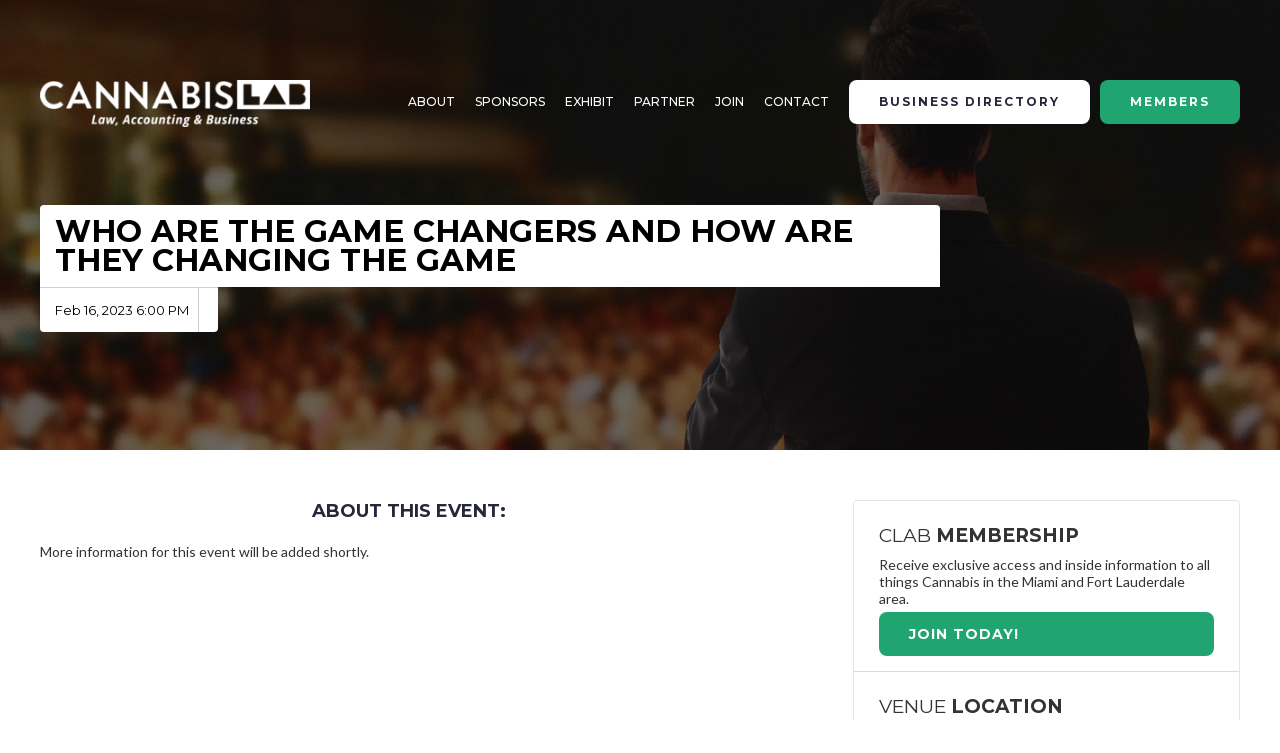

--- FILE ---
content_type: text/html
request_url: https://www.joinclab.com/events/who-are-the-game-changers-and-how-are-they-changing-the-game
body_size: 4729
content:
<!DOCTYPE html><!-- Last Published: Tue Sep 09 2025 16:43:14 GMT+0000 (Coordinated Universal Time) --><html data-wf-domain="www.joinclab.com" data-wf-page="5c608993d885ee3823d0d8ba" data-wf-site="5c608993d885ee0905d0d883" data-wf-collection="5c608993d885ee0e52d0d88e" data-wf-item-slug="who-are-the-game-changers-and-how-are-they-changing-the-game"><head><meta charset="utf-8"/><title>Events</title><meta content="width=device-width, initial-scale=1" name="viewport"/><meta content="google-site-verification=Xw10gkTbCkQ6hgkTlipkKRn23B3NRUz3manse5TkdQw" name="google-site-verification"/><link href="https://cdn.prod.website-files.com/5c608993d885ee0905d0d883/css/cannabis-lab.webflow.shared.6888c1595.css" rel="stylesheet" type="text/css"/><link href="https://fonts.googleapis.com" rel="preconnect"/><link href="https://fonts.gstatic.com" rel="preconnect" crossorigin="anonymous"/><script src="https://ajax.googleapis.com/ajax/libs/webfont/1.6.26/webfont.js" type="text/javascript"></script><script type="text/javascript">WebFont.load({  google: {    families: ["Lato:100,100italic,300,300italic,400,400italic,700,700italic,900,900italic","Montserrat:100,100italic,200,200italic,300,300italic,400,400italic,500,500italic,600,600italic,700,700italic,800,800italic,900,900italic","Open Sans:300,300italic,400,400italic,600,600italic,700,700italic,800,800italic","Exo:100,100italic,200,200italic,300,300italic,400,400italic,500,500italic,600,600italic,700,700italic,800,800italic,900,900italic","Oswald:200,300,400,500,600,700","Droid Sans:400,700","Viga:regular"]  }});</script><script type="text/javascript">!function(o,c){var n=c.documentElement,t=" w-mod-";n.className+=t+"js",("ontouchstart"in o||o.DocumentTouch&&c instanceof DocumentTouch)&&(n.className+=t+"touch")}(window,document);</script><link href="https://cdn.prod.website-files.com/5c608993d885ee0905d0d883/5d42dc845e4c2ebbd4feff3b_favicon-32x32.png" rel="shortcut icon" type="image/x-icon"/><link href="https://cdn.prod.website-files.com/5c608993d885ee0905d0d883/5d42dc89c0e46e267d24fda2_favicon-256x256.png" rel="apple-touch-icon"/><script async="" src="https://www.googletagmanager.com/gtag/js?id=G-721VRH0GRF"></script><script type="text/javascript">window.dataLayer = window.dataLayer || [];function gtag(){dataLayer.push(arguments);}gtag('set', 'developer_id.dZGVlNj', true);gtag('js', new Date());gtag('config', 'G-721VRH0GRF');</script><style type="text/css">
      @media screen and (min-width: 1200px) {
        .w-container {
          max-width: 1200px;
        }
      }
</style>

<!-- Google Tag Manager -->
<script>(function(w,d,s,l,i){w[l]=w[l]||[];w[l].push({'gtm.start':
new Date().getTime(),event:'gtm.js'});var f=d.getElementsByTagName(s)[0],
j=d.createElement(s),dl=l!='dataLayer'?'&l='+l:'';j.async=true;j.src=
'https://www.googletagmanager.com/gtm.js?id='+i+dl;f.parentNode.insertBefore(j,f);
})(window,document,'script','dataLayer','GTM-T3FQXB2');</script>
<!-- End Google Tag Manager --></head><body><div class="default-navbar-wrapper subpage"><div data-collapse="medium" data-animation="default" data-duration="400" data-easing="ease" data-easing2="ease" role="banner" class="navbar w-nav"><div class="w-container"><a href="/" class="logo-container w-nav-brand"><img src="https://cdn.prod.website-files.com/5c608993d885ee0905d0d883/5c608ae1050ea303a7a9231b_Clab-white-2-300x52.png" alt="white CannabisLAB logo" class="image"/></a><nav role="navigation" class="nav-menu w-nav-menu"><a href="/about" class="nav-link w-nav-link">About</a><a href="/corporate-partners" class="nav-link w-nav-link">SPONSORS</a><a href="/exhibit" class="nav-link w-nav-link">Exhibit</a><a href="/partner" class="nav-link w-nav-link">Partner</a><a href="/join" class="nav-link w-nav-link">Join</a><a href="/contact" class="nav-link w-nav-link">Contact</a><a href="http://directory.joinclab.com/" target="_blank" class="nav-link colored white w-nav-link">Business Directory</a><a href="http://directory.joinclab.com/login" target="_blank" class="nav-link colored w-nav-link">Members</a></nav><div class="menu-button w-nav-button"><div class="w-icon-nav-menu"></div></div></div></div></div><div style="background-image:url(&quot;https://cdn.prod.website-files.com/5c608993d885ee9a95d0d888/63ca330ba8dd6b0302b85f36_CLAB-Event-Banner-2023-9.jpg&quot;)" class="blog-page-header"><div class="page-header-overlay blog-post-header-overlay"><div class="container item-header w-container"><div class="event-title-wrapper"><div data-ix="page-header-fade-in" class="event-overlay-title single-page">WHO ARE THE GAME CHANGERS AND HOW ARE THEY CHANGING THE GAME</div></div><div data-ix="page-header-fade-in-2" class="event-overlay-info-block"><div class="event-overlay-info-title">Feb 16, 2023 6:00 PM</div><a href="#eventtickets" class="w-inline-block"><div class="event-top-price w-dyn-bind-empty"></div></a></div></div></div></div><div class="section-intro bottom-section"><div class="container w-container"><div class="w-row"><div class="overall-content-col-left w-col w-col-8"><div class="column-intro-title">About this event:</div><div class="blog-post-text-block w-richtext"><p>More information for this event will be added shortly.</p><p>‍</p></div><div class="single-blog-post-author-block w-clearfix"><img data-w-expand="contact-person" alt="" src="" class="blog-author-image w-dyn-bind-empty"/><div data-w-expand="contact-person" class="blog-author-name w-dyn-bind-empty"></div><div data-w-expand="contact-person" class="blog-author-name subtitle w-dyn-bind-empty"></div></div></div><div class="sidebar-col-right w-col w-col-4"><div class="sidebar-block"><div class="event-map w-widget w-widget-map" data-widget-style="roadmap" data-widget-latlng="52.370216,4.895168" data-enable-scroll="false" data-disable-scroll="1" role="" title="" data-enable-touch="true" data-widget-zoom="10" data-widget-tooltip=""></div><div class="sidebar-content-block"><div class="sidebar-title"><span class="nobold3">CLAB</span> MEMBERSHIP</div><p class="paragraph">Receive exclusive access and inside information to all things Cannabis in the Miami and Fort Lauderdale area.</p><a href="/register" class="button w-button">join TODAY!</a></div><div class="sidebar-content-block"><div class="sidebar-title"><span class="text-span">Venue</span> Location</div><p class="w-dyn-bind-empty"></p></div><div class="sidebar-content-block last"><div class="sidebar-title"><span class="text-span-2">Contact</span>  CLAB</div><ul role="list" class="footer-list w-list-unstyled"><li class="footer-list-item"><a href="tel:888-252-2420" class="link"><strong>Call</strong>: <span>888-252-2420</span></a></li><li class="footer-list-item"><a href="mailto:Robert@joinclab.com?subject=Join%20Clab%20Site%20Inquiry" class="link"><strong>Mail</strong>: info@cannabislabs.com</a></li></ul></div></div></div></div></div></div><div class="section-2"><div class="w-container"><div id="eventtickets" class="evenbrite"><div class="w-embed w-script"><div id="eventbrite-widget-container-110513324328"></div>

<script src="https://www.eventbrite.com/static/widgets/eb_widgets.js"></script>

<script type="text/javascript">
    var exampleCallback = function() {
        console.log('Order complete!');
    };

    window.EBWidgets.createWidget({
        // Required
        widgetType: 'checkout',
        eventId: '110513324328',
        iframeContainerId: 'eventbrite-widget-container-110513324328',

        // Optional
        iframeContainerHeight: 425,  // Widget height in pixels. Defaults to a minimum of 425px if not provided
        onOrderComplete: exampleCallback  // Method called when an order has successfully completed
    });
</script></div></div></div></div><div class="home-intro-section"><div class="container home-intro-container w-container"><div class="home-intro-block w-clearfix"><div class="div-block-4"><div class="text-block-11">6th Annual Conference</div><div class="text-block-5">EXPO AND CAREER FAIR</div><div class="text-block-4">Miami, Fl - OCTOBER 28-29, 2020</div></div><div class="div-block-3"><img src="https://cdn.prod.website-files.com/5c608993d885ee0905d0d883/5c608ae1050ea303a7a9231b_Clab-white-2-300x52.png" alt="white CannabisLAB logo" class="image-2"/><div class="text-block-10">SAVE THE DATE!</div></div></div></div></div><div class="section-instagram hide"><div class="w-embed w-script"><script src="https://apps.elfsight.com/p/platform.js" defer></script>
<div class="elfsight-app-363b0718-2e2c-4fbe-8312-bcf4a3697de6"></div></div></div><div class="footer"><div class="container w-container"><div class="footer-row w-row"><div class="footer-column first w-col w-col-6"><div class="footer-title">CannabisLAB Awards &amp; Accolades</div><div class="section-divider"></div><p class="paragraph-9">CannabisLAB wins the Cannabis &amp; Tech Today Sustainability Award in the Event category, for their promotion, education, and advocacy of best sustainable business practices, with the goal of creating ambassadors for the industry for a better future.</p></div><div class="footer-column w-col w-col-3"><div class="footer-title">Contact us</div><div class="section-divider"></div><ul role="list" class="footer-list w-list-unstyled"><li class="footer-list-item"><a href="tel:888-252-2420" class="link footer-link"><strong>Call</strong>: 888-CLAB420 <br/>(888-252-2420)</a></li></ul><div class="div-block-46"><a href="https://www.instagram.com/thecannabislab/" target="_blank" class="link-block-4 w-inline-block"><img src="https://cdn.prod.website-files.com/5c608993d885ee0905d0d883/5c60e7b8050ea31315a9a881_icon-instagram.png" alt="Icon Instagram" class="image-4"/></a><a href="https://www.linkedin.com/company/cannabis-lab/" target="_blank" class="link-block-4 w-inline-block"><img src="https://cdn.prod.website-files.com/5c608993d885ee0905d0d883/5c60e7c3bad523a9a81624ef_icon-linkedin.png" alt="icon Linkedin" class="image-4"/></a><a href="https://www.facebook.com/cannabusinessgroup" target="_blank" class="link-block-4 w-inline-block"><img src="https://cdn.prod.website-files.com/5c608993d885ee0905d0d883/5c60e73d16bb6ec2ad4b4559_icon-facebook.png" sizes="(max-width: 533px) 96vw, (max-width: 767px) 512px, (max-width: 991px) 167px, 220px" srcset="https://cdn.prod.website-files.com/5c608993d885ee0905d0d883/5c60e73d16bb6ec2ad4b4559_icon-facebook-p-500.png 500w, https://cdn.prod.website-files.com/5c608993d885ee0905d0d883/5c60e73d16bb6ec2ad4b4559_icon-facebook.png 512w" alt="Icon Facebook" class="image-4"/></a><a href="https://twitter.com/TheCannabisLAB" target="_blank" class="link-block-4 w-inline-block"><img src="https://cdn.prod.website-files.com/5c608993d885ee0905d0d883/62cc15f7d186d54a1ac0030d_twitter.png" alt="X Twitter icon" class="image-4"/></a></div></div><div class="footer-column w-col w-col-3"><div class="footer-title">Links</div><div class="section-divider"></div><ul role="list" class="footer-list w-list-unstyled"><li class="footer-list-item"><a href="/about" class="link footer-link">About</a></li><li class="footer-list-item"><a href="https://directory.joinclab.com/sponsors" target="_blank" class="link footer-link">Sponsors</a></li><li class="footer-list-item"><a href="http://directory.joinclab.com/join" target="_blank" class="link footer-link">Membership</a></li><li class="footer-list-item"><a href="http://directory.joinclab.com/events" target="_blank" class="link footer-link">Events</a></li><li class="footer-list-item"><a href="https://clab.postaffiliatepro.com/affiliates/signup.php?a_aid=pxl8d" target="_blank" class="link footer-link">Affiliate Program</a></li><li class="footer-list-item"><a href="/contact" class="link footer-link">Contact</a></li></ul></div></div><div class="div-block-43"><div class="w-row"><div class="column-6 w-col w-col-4"><img src="https://cdn.prod.website-files.com/5c608993d885ee0905d0d883/5e12641e6a42a41bc75fdca9_CT_Sustain_Event_Horz.png" loading="lazy" width="Auto" height="Auto" alt="" srcset="https://cdn.prod.website-files.com/5c608993d885ee0905d0d883/5e12641e6a42a41bc75fdca9_CT_Sustain_Event_Horz-p-500.png 500w, https://cdn.prod.website-files.com/5c608993d885ee0905d0d883/5e12641e6a42a41bc75fdca9_CT_Sustain_Event_Horz-p-800.png 800w, https://cdn.prod.website-files.com/5c608993d885ee0905d0d883/5e12641e6a42a41bc75fdca9_CT_Sustain_Event_Horz.png 817w" sizes="(max-width: 767px) 96vw, (max-width: 991px) 229.3125px, 299.96875px"/></div><div class="column-4 w-col w-col-4"><img src="https://cdn.prod.website-files.com/5c608993d885ee0905d0d883/62facf032f4bacf73a877404_1415235_CannabisLAB%20Award%20logo_Business%20Awards_Gold_080222.png" loading="lazy" width="Auto" height="225" alt="" srcset="https://cdn.prod.website-files.com/5c608993d885ee0905d0d883/62facf032f4bacf73a877404_1415235_CannabisLAB%20Award%20logo_Business%20Awards_Gold_080222-p-500.png 500w, https://cdn.prod.website-files.com/5c608993d885ee0905d0d883/62facf032f4bacf73a877404_1415235_CannabisLAB%20Award%20logo_Business%20Awards_Gold_080222.png 761w" sizes="(max-width: 479px) 90vw, 198.40625px"/></div><div class="column-5 w-col w-col-4"><img src="https://cdn.prod.website-files.com/5c608993d885ee0905d0d883/62facef77b89f9426061b2ea_1415235_CannabisLAB%20Award%20logo_Association%20Of%20The%20Year_Gold_080322.png" loading="lazy" sizes="(max-width: 767px) 96vw, (max-width: 991px) 229.3125px, 299.96875px" srcset="https://cdn.prod.website-files.com/5c608993d885ee0905d0d883/62facef77b89f9426061b2ea_1415235_CannabisLAB%20Award%20logo_Association%20Of%20The%20Year_Gold_080322-p-500.png 500w, https://cdn.prod.website-files.com/5c608993d885ee0905d0d883/62facef77b89f9426061b2ea_1415235_CannabisLAB%20Award%20logo_Association%20Of%20The%20Year_Gold_080322-p-800.png 800w, https://cdn.prod.website-files.com/5c608993d885ee0905d0d883/62facef77b89f9426061b2ea_1415235_CannabisLAB%20Award%20logo_Association%20Of%20The%20Year_Gold_080322.png 960w" alt="" class="image-9"/></div></div></div></div><div class="bottom-footer-block"><div class="container w-container"><div class="bottom-footer-row w-row"><div class="bottom-footer-col-left w-col w-col-5"><div class="bottom-footer-text">© Copyright 2025 CannabisLAB™</div></div><div class="bottom-footer-col-right w-col w-col-7"><a href="https://twitter.com/TheCannabisLAB" class="link-block-4 w-inline-block"><img src="https://cdn.prod.website-files.com/5c608993d885ee0905d0d883/62cc15f7d186d54a1ac0030d_twitter.png" alt="X Twitter icon" class="image-4"/></a><a href="#" class="link-block-4 w-inline-block"><img src="https://cdn.prod.website-files.com/5c608993d885ee0905d0d883/5c60e73d16bb6ec2ad4b4559_icon-facebook.png" sizes="(max-width: 533px) 96vw, (max-width: 767px) 512px, (max-width: 991px) 416.328125px, 512px" srcset="https://cdn.prod.website-files.com/5c608993d885ee0905d0d883/5c60e73d16bb6ec2ad4b4559_icon-facebook-p-500.png 500w, https://cdn.prod.website-files.com/5c608993d885ee0905d0d883/5c60e73d16bb6ec2ad4b4559_icon-facebook.png 512w" alt="Icon Facebook" class="image-4"/></a><a href="#" class="link-block-4 w-inline-block"><img src="https://cdn.prod.website-files.com/5c608993d885ee0905d0d883/5c60e7b8050ea31315a9a881_icon-instagram.png" alt="Icon Instagram" class="image-4"/></a><a href="#" class="link-block-4 w-inline-block"><img src="https://cdn.prod.website-files.com/5c608993d885ee0905d0d883/5c60e7c3bad523a9a81624ef_icon-linkedin.png" alt="icon Linkedin" class="image-4"/></a></div></div></div></div></div><script src="https://d3e54v103j8qbb.cloudfront.net/js/jquery-3.5.1.min.dc5e7f18c8.js?site=5c608993d885ee0905d0d883" type="text/javascript" integrity="sha256-9/aliU8dGd2tb6OSsuzixeV4y/faTqgFtohetphbbj0=" crossorigin="anonymous"></script><script src="https://cdn.prod.website-files.com/5c608993d885ee0905d0d883/js/webflow.schunk.390d5c867a27a5cf.js" type="text/javascript"></script><script src="https://cdn.prod.website-files.com/5c608993d885ee0905d0d883/js/webflow.schunk.3b36ad819e323e57.js" type="text/javascript"></script><script src="https://cdn.prod.website-files.com/5c608993d885ee0905d0d883/js/webflow.1245add0.ba74c0a985965d31.js" type="text/javascript"></script><!-- Google Tag Manager (noscript) -->
<noscript><iframe src="https://www.googletagmanager.com/ns.html?id=GTM-T3FQXB2"
height="0" width="0" style="display:none;visibility:hidden"></iframe></noscript>
<!-- End Google Tag Manager (noscript) --></body></html>

--- FILE ---
content_type: text/css
request_url: https://cdn.prod.website-files.com/5c608993d885ee0905d0d883/css/cannabis-lab.webflow.shared.6888c1595.css
body_size: 32452
content:
html {
  -webkit-text-size-adjust: 100%;
  -ms-text-size-adjust: 100%;
  font-family: sans-serif;
}

body {
  margin: 0;
}

article, aside, details, figcaption, figure, footer, header, hgroup, main, menu, nav, section, summary {
  display: block;
}

audio, canvas, progress, video {
  vertical-align: baseline;
  display: inline-block;
}

audio:not([controls]) {
  height: 0;
  display: none;
}

[hidden], template {
  display: none;
}

a {
  background-color: #0000;
}

a:active, a:hover {
  outline: 0;
}

abbr[title] {
  border-bottom: 1px dotted;
}

b, strong {
  font-weight: bold;
}

dfn {
  font-style: italic;
}

h1 {
  margin: .67em 0;
  font-size: 2em;
}

mark {
  color: #000;
  background: #ff0;
}

small {
  font-size: 80%;
}

sub, sup {
  vertical-align: baseline;
  font-size: 75%;
  line-height: 0;
  position: relative;
}

sup {
  top: -.5em;
}

sub {
  bottom: -.25em;
}

img {
  border: 0;
}

svg:not(:root) {
  overflow: hidden;
}

hr {
  box-sizing: content-box;
  height: 0;
}

pre {
  overflow: auto;
}

code, kbd, pre, samp {
  font-family: monospace;
  font-size: 1em;
}

button, input, optgroup, select, textarea {
  color: inherit;
  font: inherit;
  margin: 0;
}

button {
  overflow: visible;
}

button, select {
  text-transform: none;
}

button, html input[type="button"], input[type="reset"] {
  -webkit-appearance: button;
  cursor: pointer;
}

button[disabled], html input[disabled] {
  cursor: default;
}

button::-moz-focus-inner, input::-moz-focus-inner {
  border: 0;
  padding: 0;
}

input {
  line-height: normal;
}

input[type="checkbox"], input[type="radio"] {
  box-sizing: border-box;
  padding: 0;
}

input[type="number"]::-webkit-inner-spin-button, input[type="number"]::-webkit-outer-spin-button {
  height: auto;
}

input[type="search"] {
  -webkit-appearance: none;
}

input[type="search"]::-webkit-search-cancel-button, input[type="search"]::-webkit-search-decoration {
  -webkit-appearance: none;
}

legend {
  border: 0;
  padding: 0;
}

textarea {
  overflow: auto;
}

optgroup {
  font-weight: bold;
}

table {
  border-collapse: collapse;
  border-spacing: 0;
}

td, th {
  padding: 0;
}

@font-face {
  font-family: webflow-icons;
  src: url("[data-uri]") format("truetype");
  font-weight: normal;
  font-style: normal;
}

[class^="w-icon-"], [class*=" w-icon-"] {
  speak: none;
  font-variant: normal;
  text-transform: none;
  -webkit-font-smoothing: antialiased;
  -moz-osx-font-smoothing: grayscale;
  font-style: normal;
  font-weight: normal;
  line-height: 1;
  font-family: webflow-icons !important;
}

.w-icon-slider-right:before {
  content: "";
}

.w-icon-slider-left:before {
  content: "";
}

.w-icon-nav-menu:before {
  content: "";
}

.w-icon-arrow-down:before, .w-icon-dropdown-toggle:before {
  content: "";
}

.w-icon-file-upload-remove:before {
  content: "";
}

.w-icon-file-upload-icon:before {
  content: "";
}

* {
  box-sizing: border-box;
}

html {
  height: 100%;
}

body {
  color: #333;
  background-color: #fff;
  min-height: 100%;
  margin: 0;
  font-family: Arial, sans-serif;
  font-size: 14px;
  line-height: 20px;
}

img {
  vertical-align: middle;
  max-width: 100%;
  display: inline-block;
}

html.w-mod-touch * {
  background-attachment: scroll !important;
}

.w-block {
  display: block;
}

.w-inline-block {
  max-width: 100%;
  display: inline-block;
}

.w-clearfix:before, .w-clearfix:after {
  content: " ";
  grid-area: 1 / 1 / 2 / 2;
  display: table;
}

.w-clearfix:after {
  clear: both;
}

.w-hidden {
  display: none;
}

.w-button {
  color: #fff;
  line-height: inherit;
  cursor: pointer;
  background-color: #3898ec;
  border: 0;
  border-radius: 0;
  padding: 9px 15px;
  text-decoration: none;
  display: inline-block;
}

input.w-button {
  -webkit-appearance: button;
}

html[data-w-dynpage] [data-w-cloak] {
  color: #0000 !important;
}

.w-code-block {
  margin: unset;
}

pre.w-code-block code {
  all: inherit;
}

.w-optimization {
  display: contents;
}

.w-webflow-badge, .w-webflow-badge > img {
  box-sizing: unset;
  width: unset;
  height: unset;
  max-height: unset;
  max-width: unset;
  min-height: unset;
  min-width: unset;
  margin: unset;
  padding: unset;
  float: unset;
  clear: unset;
  border: unset;
  border-radius: unset;
  background: unset;
  background-image: unset;
  background-position: unset;
  background-size: unset;
  background-repeat: unset;
  background-origin: unset;
  background-clip: unset;
  background-attachment: unset;
  background-color: unset;
  box-shadow: unset;
  transform: unset;
  direction: unset;
  font-family: unset;
  font-weight: unset;
  color: unset;
  font-size: unset;
  line-height: unset;
  font-style: unset;
  font-variant: unset;
  text-align: unset;
  letter-spacing: unset;
  -webkit-text-decoration: unset;
  text-decoration: unset;
  text-indent: unset;
  text-transform: unset;
  list-style-type: unset;
  text-shadow: unset;
  vertical-align: unset;
  cursor: unset;
  white-space: unset;
  word-break: unset;
  word-spacing: unset;
  word-wrap: unset;
  transition: unset;
}

.w-webflow-badge {
  white-space: nowrap;
  cursor: pointer;
  box-shadow: 0 0 0 1px #0000001a, 0 1px 3px #0000001a;
  visibility: visible !important;
  opacity: 1 !important;
  z-index: 2147483647 !important;
  color: #aaadb0 !important;
  overflow: unset !important;
  background-color: #fff !important;
  border-radius: 3px !important;
  width: auto !important;
  height: auto !important;
  margin: 0 !important;
  padding: 6px !important;
  font-size: 12px !important;
  line-height: 14px !important;
  text-decoration: none !important;
  display: inline-block !important;
  position: fixed !important;
  inset: auto 12px 12px auto !important;
  transform: none !important;
}

.w-webflow-badge > img {
  position: unset;
  visibility: unset !important;
  opacity: 1 !important;
  vertical-align: middle !important;
  display: inline-block !important;
}

h1, h2, h3, h4, h5, h6 {
  margin-bottom: 10px;
  font-weight: bold;
}

h1 {
  margin-top: 20px;
  font-size: 38px;
  line-height: 44px;
}

h2 {
  margin-top: 20px;
  font-size: 32px;
  line-height: 36px;
}

h3 {
  margin-top: 20px;
  font-size: 24px;
  line-height: 30px;
}

h4 {
  margin-top: 10px;
  font-size: 18px;
  line-height: 24px;
}

h5 {
  margin-top: 10px;
  font-size: 14px;
  line-height: 20px;
}

h6 {
  margin-top: 10px;
  font-size: 12px;
  line-height: 18px;
}

p {
  margin-top: 0;
  margin-bottom: 10px;
}

blockquote {
  border-left: 5px solid #e2e2e2;
  margin: 0 0 10px;
  padding: 10px 20px;
  font-size: 18px;
  line-height: 22px;
}

figure {
  margin: 0 0 10px;
}

figcaption {
  text-align: center;
  margin-top: 5px;
}

ul, ol {
  margin-top: 0;
  margin-bottom: 10px;
  padding-left: 40px;
}

.w-list-unstyled {
  padding-left: 0;
  list-style: none;
}

.w-embed:before, .w-embed:after {
  content: " ";
  grid-area: 1 / 1 / 2 / 2;
  display: table;
}

.w-embed:after {
  clear: both;
}

.w-video {
  width: 100%;
  padding: 0;
  position: relative;
}

.w-video iframe, .w-video object, .w-video embed {
  border: none;
  width: 100%;
  height: 100%;
  position: absolute;
  top: 0;
  left: 0;
}

fieldset {
  border: 0;
  margin: 0;
  padding: 0;
}

button, [type="button"], [type="reset"] {
  cursor: pointer;
  -webkit-appearance: button;
  border: 0;
}

.w-form {
  margin: 0 0 15px;
}

.w-form-done {
  text-align: center;
  background-color: #ddd;
  padding: 20px;
  display: none;
}

.w-form-fail {
  background-color: #ffdede;
  margin-top: 10px;
  padding: 10px;
  display: none;
}

label {
  margin-bottom: 5px;
  font-weight: bold;
  display: block;
}

.w-input, .w-select {
  color: #333;
  vertical-align: middle;
  background-color: #fff;
  border: 1px solid #ccc;
  width: 100%;
  height: 38px;
  margin-bottom: 10px;
  padding: 8px 12px;
  font-size: 14px;
  line-height: 1.42857;
  display: block;
}

.w-input::placeholder, .w-select::placeholder {
  color: #999;
}

.w-input:focus, .w-select:focus {
  border-color: #3898ec;
  outline: 0;
}

.w-input[disabled], .w-select[disabled], .w-input[readonly], .w-select[readonly], fieldset[disabled] .w-input, fieldset[disabled] .w-select {
  cursor: not-allowed;
}

.w-input[disabled]:not(.w-input-disabled), .w-select[disabled]:not(.w-input-disabled), .w-input[readonly], .w-select[readonly], fieldset[disabled]:not(.w-input-disabled) .w-input, fieldset[disabled]:not(.w-input-disabled) .w-select {
  background-color: #eee;
}

textarea.w-input, textarea.w-select {
  height: auto;
}

.w-select {
  background-color: #f3f3f3;
}

.w-select[multiple] {
  height: auto;
}

.w-form-label {
  cursor: pointer;
  margin-bottom: 0;
  font-weight: normal;
  display: inline-block;
}

.w-radio {
  margin-bottom: 5px;
  padding-left: 20px;
  display: block;
}

.w-radio:before, .w-radio:after {
  content: " ";
  grid-area: 1 / 1 / 2 / 2;
  display: table;
}

.w-radio:after {
  clear: both;
}

.w-radio-input {
  float: left;
  margin: 3px 0 0 -20px;
  line-height: normal;
}

.w-file-upload {
  margin-bottom: 10px;
  display: block;
}

.w-file-upload-input {
  opacity: 0;
  z-index: -100;
  width: .1px;
  height: .1px;
  position: absolute;
  overflow: hidden;
}

.w-file-upload-default, .w-file-upload-uploading, .w-file-upload-success {
  color: #333;
  display: inline-block;
}

.w-file-upload-error {
  margin-top: 10px;
  display: block;
}

.w-file-upload-default.w-hidden, .w-file-upload-uploading.w-hidden, .w-file-upload-error.w-hidden, .w-file-upload-success.w-hidden {
  display: none;
}

.w-file-upload-uploading-btn {
  cursor: pointer;
  background-color: #fafafa;
  border: 1px solid #ccc;
  margin: 0;
  padding: 8px 12px;
  font-size: 14px;
  font-weight: normal;
  display: flex;
}

.w-file-upload-file {
  background-color: #fafafa;
  border: 1px solid #ccc;
  flex-grow: 1;
  justify-content: space-between;
  margin: 0;
  padding: 8px 9px 8px 11px;
  display: flex;
}

.w-file-upload-file-name {
  font-size: 14px;
  font-weight: normal;
  display: block;
}

.w-file-remove-link {
  cursor: pointer;
  width: auto;
  height: auto;
  margin-top: 3px;
  margin-left: 10px;
  padding: 3px;
  display: block;
}

.w-icon-file-upload-remove {
  margin: auto;
  font-size: 10px;
}

.w-file-upload-error-msg {
  color: #ea384c;
  padding: 2px 0;
  display: inline-block;
}

.w-file-upload-info {
  padding: 0 12px;
  line-height: 38px;
  display: inline-block;
}

.w-file-upload-label {
  cursor: pointer;
  background-color: #fafafa;
  border: 1px solid #ccc;
  margin: 0;
  padding: 8px 12px;
  font-size: 14px;
  font-weight: normal;
  display: inline-block;
}

.w-icon-file-upload-icon, .w-icon-file-upload-uploading {
  width: 20px;
  margin-right: 8px;
  display: inline-block;
}

.w-icon-file-upload-uploading {
  height: 20px;
}

.w-container {
  max-width: 940px;
  margin-left: auto;
  margin-right: auto;
}

.w-container:before, .w-container:after {
  content: " ";
  grid-area: 1 / 1 / 2 / 2;
  display: table;
}

.w-container:after {
  clear: both;
}

.w-container .w-row {
  margin-left: -10px;
  margin-right: -10px;
}

.w-row:before, .w-row:after {
  content: " ";
  grid-area: 1 / 1 / 2 / 2;
  display: table;
}

.w-row:after {
  clear: both;
}

.w-row .w-row {
  margin-left: 0;
  margin-right: 0;
}

.w-col {
  float: left;
  width: 100%;
  min-height: 1px;
  padding-left: 10px;
  padding-right: 10px;
  position: relative;
}

.w-col .w-col {
  padding-left: 0;
  padding-right: 0;
}

.w-col-1 {
  width: 8.33333%;
}

.w-col-2 {
  width: 16.6667%;
}

.w-col-3 {
  width: 25%;
}

.w-col-4 {
  width: 33.3333%;
}

.w-col-5 {
  width: 41.6667%;
}

.w-col-6 {
  width: 50%;
}

.w-col-7 {
  width: 58.3333%;
}

.w-col-8 {
  width: 66.6667%;
}

.w-col-9 {
  width: 75%;
}

.w-col-10 {
  width: 83.3333%;
}

.w-col-11 {
  width: 91.6667%;
}

.w-col-12 {
  width: 100%;
}

.w-hidden-main {
  display: none !important;
}

@media screen and (max-width: 991px) {
  .w-container {
    max-width: 728px;
  }

  .w-hidden-main {
    display: inherit !important;
  }

  .w-hidden-medium {
    display: none !important;
  }

  .w-col-medium-1 {
    width: 8.33333%;
  }

  .w-col-medium-2 {
    width: 16.6667%;
  }

  .w-col-medium-3 {
    width: 25%;
  }

  .w-col-medium-4 {
    width: 33.3333%;
  }

  .w-col-medium-5 {
    width: 41.6667%;
  }

  .w-col-medium-6 {
    width: 50%;
  }

  .w-col-medium-7 {
    width: 58.3333%;
  }

  .w-col-medium-8 {
    width: 66.6667%;
  }

  .w-col-medium-9 {
    width: 75%;
  }

  .w-col-medium-10 {
    width: 83.3333%;
  }

  .w-col-medium-11 {
    width: 91.6667%;
  }

  .w-col-medium-12 {
    width: 100%;
  }

  .w-col-stack {
    width: 100%;
    left: auto;
    right: auto;
  }
}

@media screen and (max-width: 767px) {
  .w-hidden-main, .w-hidden-medium {
    display: inherit !important;
  }

  .w-hidden-small {
    display: none !important;
  }

  .w-row, .w-container .w-row {
    margin-left: 0;
    margin-right: 0;
  }

  .w-col {
    width: 100%;
    left: auto;
    right: auto;
  }

  .w-col-small-1 {
    width: 8.33333%;
  }

  .w-col-small-2 {
    width: 16.6667%;
  }

  .w-col-small-3 {
    width: 25%;
  }

  .w-col-small-4 {
    width: 33.3333%;
  }

  .w-col-small-5 {
    width: 41.6667%;
  }

  .w-col-small-6 {
    width: 50%;
  }

  .w-col-small-7 {
    width: 58.3333%;
  }

  .w-col-small-8 {
    width: 66.6667%;
  }

  .w-col-small-9 {
    width: 75%;
  }

  .w-col-small-10 {
    width: 83.3333%;
  }

  .w-col-small-11 {
    width: 91.6667%;
  }

  .w-col-small-12 {
    width: 100%;
  }
}

@media screen and (max-width: 479px) {
  .w-container {
    max-width: none;
  }

  .w-hidden-main, .w-hidden-medium, .w-hidden-small {
    display: inherit !important;
  }

  .w-hidden-tiny {
    display: none !important;
  }

  .w-col {
    width: 100%;
  }

  .w-col-tiny-1 {
    width: 8.33333%;
  }

  .w-col-tiny-2 {
    width: 16.6667%;
  }

  .w-col-tiny-3 {
    width: 25%;
  }

  .w-col-tiny-4 {
    width: 33.3333%;
  }

  .w-col-tiny-5 {
    width: 41.6667%;
  }

  .w-col-tiny-6 {
    width: 50%;
  }

  .w-col-tiny-7 {
    width: 58.3333%;
  }

  .w-col-tiny-8 {
    width: 66.6667%;
  }

  .w-col-tiny-9 {
    width: 75%;
  }

  .w-col-tiny-10 {
    width: 83.3333%;
  }

  .w-col-tiny-11 {
    width: 91.6667%;
  }

  .w-col-tiny-12 {
    width: 100%;
  }
}

.w-widget {
  position: relative;
}

.w-widget-map {
  width: 100%;
  height: 400px;
}

.w-widget-map label {
  width: auto;
  display: inline;
}

.w-widget-map img {
  max-width: inherit;
}

.w-widget-map .gm-style-iw {
  text-align: center;
}

.w-widget-map .gm-style-iw > button {
  display: none !important;
}

.w-widget-twitter {
  overflow: hidden;
}

.w-widget-twitter-count-shim {
  vertical-align: top;
  text-align: center;
  background: #fff;
  border: 1px solid #758696;
  border-radius: 3px;
  width: 28px;
  height: 20px;
  display: inline-block;
  position: relative;
}

.w-widget-twitter-count-shim * {
  pointer-events: none;
  -webkit-user-select: none;
  user-select: none;
}

.w-widget-twitter-count-shim .w-widget-twitter-count-inner {
  text-align: center;
  color: #999;
  font-family: serif;
  font-size: 15px;
  line-height: 12px;
  position: relative;
}

.w-widget-twitter-count-shim .w-widget-twitter-count-clear {
  display: block;
  position: relative;
}

.w-widget-twitter-count-shim.w--large {
  width: 36px;
  height: 28px;
}

.w-widget-twitter-count-shim.w--large .w-widget-twitter-count-inner {
  font-size: 18px;
  line-height: 18px;
}

.w-widget-twitter-count-shim:not(.w--vertical) {
  margin-left: 5px;
  margin-right: 8px;
}

.w-widget-twitter-count-shim:not(.w--vertical).w--large {
  margin-left: 6px;
}

.w-widget-twitter-count-shim:not(.w--vertical):before, .w-widget-twitter-count-shim:not(.w--vertical):after {
  content: " ";
  pointer-events: none;
  border: solid #0000;
  width: 0;
  height: 0;
  position: absolute;
  top: 50%;
  left: 0;
}

.w-widget-twitter-count-shim:not(.w--vertical):before {
  border-width: 4px;
  border-color: #75869600 #5d6c7b #75869600 #75869600;
  margin-top: -4px;
  margin-left: -9px;
}

.w-widget-twitter-count-shim:not(.w--vertical).w--large:before {
  border-width: 5px;
  margin-top: -5px;
  margin-left: -10px;
}

.w-widget-twitter-count-shim:not(.w--vertical):after {
  border-width: 4px;
  border-color: #fff0 #fff #fff0 #fff0;
  margin-top: -4px;
  margin-left: -8px;
}

.w-widget-twitter-count-shim:not(.w--vertical).w--large:after {
  border-width: 5px;
  margin-top: -5px;
  margin-left: -9px;
}

.w-widget-twitter-count-shim.w--vertical {
  width: 61px;
  height: 33px;
  margin-bottom: 8px;
}

.w-widget-twitter-count-shim.w--vertical:before, .w-widget-twitter-count-shim.w--vertical:after {
  content: " ";
  pointer-events: none;
  border: solid #0000;
  width: 0;
  height: 0;
  position: absolute;
  top: 100%;
  left: 50%;
}

.w-widget-twitter-count-shim.w--vertical:before {
  border-width: 5px;
  border-color: #5d6c7b #75869600 #75869600;
  margin-left: -5px;
}

.w-widget-twitter-count-shim.w--vertical:after {
  border-width: 4px;
  border-color: #fff #fff0 #fff0;
  margin-left: -4px;
}

.w-widget-twitter-count-shim.w--vertical .w-widget-twitter-count-inner {
  font-size: 18px;
  line-height: 22px;
}

.w-widget-twitter-count-shim.w--vertical.w--large {
  width: 76px;
}

.w-background-video {
  color: #fff;
  height: 500px;
  position: relative;
  overflow: hidden;
}

.w-background-video > video {
  object-fit: cover;
  z-index: -100;
  background-position: 50%;
  background-size: cover;
  width: 100%;
  height: 100%;
  margin: auto;
  position: absolute;
  inset: -100%;
}

.w-background-video > video::-webkit-media-controls-start-playback-button {
  -webkit-appearance: none;
  display: none !important;
}

.w-background-video--control {
  background-color: #0000;
  padding: 0;
  position: absolute;
  bottom: 1em;
  right: 1em;
}

.w-background-video--control > [hidden] {
  display: none !important;
}

.w-slider {
  text-align: center;
  clear: both;
  -webkit-tap-highlight-color: #0000;
  tap-highlight-color: #0000;
  background: #ddd;
  height: 300px;
  position: relative;
}

.w-slider-mask {
  z-index: 1;
  white-space: nowrap;
  height: 100%;
  display: block;
  position: relative;
  left: 0;
  right: 0;
  overflow: hidden;
}

.w-slide {
  vertical-align: top;
  white-space: normal;
  text-align: left;
  width: 100%;
  height: 100%;
  display: inline-block;
  position: relative;
}

.w-slider-nav {
  z-index: 2;
  text-align: center;
  -webkit-tap-highlight-color: #0000;
  tap-highlight-color: #0000;
  height: 40px;
  margin: auto;
  padding-top: 10px;
  position: absolute;
  inset: auto 0 0;
}

.w-slider-nav.w-round > div {
  border-radius: 100%;
}

.w-slider-nav.w-num > div {
  font-size: inherit;
  line-height: inherit;
  width: auto;
  height: auto;
  padding: .2em .5em;
}

.w-slider-nav.w-shadow > div {
  box-shadow: 0 0 3px #3336;
}

.w-slider-nav-invert {
  color: #fff;
}

.w-slider-nav-invert > div {
  background-color: #2226;
}

.w-slider-nav-invert > div.w-active {
  background-color: #222;
}

.w-slider-dot {
  cursor: pointer;
  background-color: #fff6;
  width: 1em;
  height: 1em;
  margin: 0 3px .5em;
  transition: background-color .1s, color .1s;
  display: inline-block;
  position: relative;
}

.w-slider-dot.w-active {
  background-color: #fff;
}

.w-slider-dot:focus {
  outline: none;
  box-shadow: 0 0 0 2px #fff;
}

.w-slider-dot:focus.w-active {
  box-shadow: none;
}

.w-slider-arrow-left, .w-slider-arrow-right {
  cursor: pointer;
  color: #fff;
  -webkit-tap-highlight-color: #0000;
  tap-highlight-color: #0000;
  -webkit-user-select: none;
  user-select: none;
  width: 80px;
  margin: auto;
  font-size: 40px;
  position: absolute;
  inset: 0;
  overflow: hidden;
}

.w-slider-arrow-left [class^="w-icon-"], .w-slider-arrow-right [class^="w-icon-"], .w-slider-arrow-left [class*=" w-icon-"], .w-slider-arrow-right [class*=" w-icon-"] {
  position: absolute;
}

.w-slider-arrow-left:focus, .w-slider-arrow-right:focus {
  outline: 0;
}

.w-slider-arrow-left {
  z-index: 3;
  right: auto;
}

.w-slider-arrow-right {
  z-index: 4;
  left: auto;
}

.w-icon-slider-left, .w-icon-slider-right {
  width: 1em;
  height: 1em;
  margin: auto;
  inset: 0;
}

.w-slider-aria-label {
  clip: rect(0 0 0 0);
  border: 0;
  width: 1px;
  height: 1px;
  margin: -1px;
  padding: 0;
  position: absolute;
  overflow: hidden;
}

.w-slider-force-show {
  display: block !important;
}

.w-dropdown {
  text-align: left;
  z-index: 900;
  margin-left: auto;
  margin-right: auto;
  display: inline-block;
  position: relative;
}

.w-dropdown-btn, .w-dropdown-toggle, .w-dropdown-link {
  vertical-align: top;
  color: #222;
  text-align: left;
  white-space: nowrap;
  margin-left: auto;
  margin-right: auto;
  padding: 20px;
  text-decoration: none;
  position: relative;
}

.w-dropdown-toggle {
  -webkit-user-select: none;
  user-select: none;
  cursor: pointer;
  padding-right: 40px;
  display: inline-block;
}

.w-dropdown-toggle:focus {
  outline: 0;
}

.w-icon-dropdown-toggle {
  width: 1em;
  height: 1em;
  margin: auto 20px auto auto;
  position: absolute;
  top: 0;
  bottom: 0;
  right: 0;
}

.w-dropdown-list {
  background: #ddd;
  min-width: 100%;
  display: none;
  position: absolute;
}

.w-dropdown-list.w--open {
  display: block;
}

.w-dropdown-link {
  color: #222;
  padding: 10px 20px;
  display: block;
}

.w-dropdown-link.w--current {
  color: #0082f3;
}

.w-dropdown-link:focus {
  outline: 0;
}

@media screen and (max-width: 767px) {
  .w-nav-brand {
    padding-left: 10px;
  }
}

.w-lightbox-backdrop {
  cursor: auto;
  letter-spacing: normal;
  text-indent: 0;
  text-shadow: none;
  text-transform: none;
  visibility: visible;
  white-space: normal;
  word-break: normal;
  word-spacing: normal;
  word-wrap: normal;
  color: #fff;
  text-align: center;
  z-index: 2000;
  opacity: 0;
  -webkit-user-select: none;
  -moz-user-select: none;
  -webkit-tap-highlight-color: transparent;
  background: #000000e6;
  outline: 0;
  font-family: Helvetica Neue, Helvetica, Ubuntu, Segoe UI, Verdana, sans-serif;
  font-size: 17px;
  font-style: normal;
  font-weight: 300;
  line-height: 1.2;
  list-style: disc;
  position: fixed;
  inset: 0;
  -webkit-transform: translate(0);
}

.w-lightbox-backdrop, .w-lightbox-container {
  -webkit-overflow-scrolling: touch;
  height: 100%;
  overflow: auto;
}

.w-lightbox-content {
  height: 100vh;
  position: relative;
  overflow: hidden;
}

.w-lightbox-view {
  opacity: 0;
  width: 100vw;
  height: 100vh;
  position: absolute;
}

.w-lightbox-view:before {
  content: "";
  height: 100vh;
}

.w-lightbox-group, .w-lightbox-group .w-lightbox-view, .w-lightbox-group .w-lightbox-view:before {
  height: 86vh;
}

.w-lightbox-frame, .w-lightbox-view:before {
  vertical-align: middle;
  display: inline-block;
}

.w-lightbox-figure {
  margin: 0;
  position: relative;
}

.w-lightbox-group .w-lightbox-figure {
  cursor: pointer;
}

.w-lightbox-img {
  width: auto;
  max-width: none;
  height: auto;
}

.w-lightbox-image {
  float: none;
  max-width: 100vw;
  max-height: 100vh;
  display: block;
}

.w-lightbox-group .w-lightbox-image {
  max-height: 86vh;
}

.w-lightbox-caption {
  text-align: left;
  text-overflow: ellipsis;
  white-space: nowrap;
  background: #0006;
  padding: .5em 1em;
  position: absolute;
  bottom: 0;
  left: 0;
  right: 0;
  overflow: hidden;
}

.w-lightbox-embed {
  width: 100%;
  height: 100%;
  position: absolute;
  inset: 0;
}

.w-lightbox-control {
  cursor: pointer;
  background-position: center;
  background-repeat: no-repeat;
  background-size: 24px;
  width: 4em;
  transition: all .3s;
  position: absolute;
  top: 0;
}

.w-lightbox-left {
  background-image: url("[data-uri]");
  display: none;
  bottom: 0;
  left: 0;
}

.w-lightbox-right {
  background-image: url("[data-uri]");
  display: none;
  bottom: 0;
  right: 0;
}

.w-lightbox-close {
  background-image: url("[data-uri]");
  background-size: 18px;
  height: 2.6em;
  right: 0;
}

.w-lightbox-strip {
  white-space: nowrap;
  padding: 0 1vh;
  line-height: 0;
  position: absolute;
  bottom: 0;
  left: 0;
  right: 0;
  overflow: auto hidden;
}

.w-lightbox-item {
  box-sizing: content-box;
  cursor: pointer;
  width: 10vh;
  padding: 2vh 1vh;
  display: inline-block;
  -webkit-transform: translate3d(0, 0, 0);
}

.w-lightbox-active {
  opacity: .3;
}

.w-lightbox-thumbnail {
  background: #222;
  height: 10vh;
  position: relative;
  overflow: hidden;
}

.w-lightbox-thumbnail-image {
  position: absolute;
  top: 0;
  left: 0;
}

.w-lightbox-thumbnail .w-lightbox-tall {
  width: 100%;
  top: 50%;
  transform: translate(0, -50%);
}

.w-lightbox-thumbnail .w-lightbox-wide {
  height: 100%;
  left: 50%;
  transform: translate(-50%);
}

.w-lightbox-spinner {
  box-sizing: border-box;
  border: 5px solid #0006;
  border-radius: 50%;
  width: 40px;
  height: 40px;
  margin-top: -20px;
  margin-left: -20px;
  animation: .8s linear infinite spin;
  position: absolute;
  top: 50%;
  left: 50%;
}

.w-lightbox-spinner:after {
  content: "";
  border: 3px solid #0000;
  border-bottom-color: #fff;
  border-radius: 50%;
  position: absolute;
  inset: -4px;
}

.w-lightbox-hide {
  display: none;
}

.w-lightbox-noscroll {
  overflow: hidden;
}

@media (min-width: 768px) {
  .w-lightbox-content {
    height: 96vh;
    margin-top: 2vh;
  }

  .w-lightbox-view, .w-lightbox-view:before {
    height: 96vh;
  }

  .w-lightbox-group, .w-lightbox-group .w-lightbox-view, .w-lightbox-group .w-lightbox-view:before {
    height: 84vh;
  }

  .w-lightbox-image {
    max-width: 96vw;
    max-height: 96vh;
  }

  .w-lightbox-group .w-lightbox-image {
    max-width: 82.3vw;
    max-height: 84vh;
  }

  .w-lightbox-left, .w-lightbox-right {
    opacity: .5;
    display: block;
  }

  .w-lightbox-close {
    opacity: .8;
  }

  .w-lightbox-control:hover {
    opacity: 1;
  }
}

.w-lightbox-inactive, .w-lightbox-inactive:hover {
  opacity: 0;
}

.w-richtext:before, .w-richtext:after {
  content: " ";
  grid-area: 1 / 1 / 2 / 2;
  display: table;
}

.w-richtext:after {
  clear: both;
}

.w-richtext[contenteditable="true"]:before, .w-richtext[contenteditable="true"]:after {
  white-space: initial;
}

.w-richtext ol, .w-richtext ul {
  overflow: hidden;
}

.w-richtext .w-richtext-figure-selected.w-richtext-figure-type-video div:after, .w-richtext .w-richtext-figure-selected[data-rt-type="video"] div:after, .w-richtext .w-richtext-figure-selected.w-richtext-figure-type-image div, .w-richtext .w-richtext-figure-selected[data-rt-type="image"] div {
  outline: 2px solid #2895f7;
}

.w-richtext figure.w-richtext-figure-type-video > div:after, .w-richtext figure[data-rt-type="video"] > div:after {
  content: "";
  display: none;
  position: absolute;
  inset: 0;
}

.w-richtext figure {
  max-width: 60%;
  position: relative;
}

.w-richtext figure > div:before {
  cursor: default !important;
}

.w-richtext figure img {
  width: 100%;
}

.w-richtext figure figcaption.w-richtext-figcaption-placeholder {
  opacity: .6;
}

.w-richtext figure div {
  color: #0000;
  font-size: 0;
}

.w-richtext figure.w-richtext-figure-type-image, .w-richtext figure[data-rt-type="image"] {
  display: table;
}

.w-richtext figure.w-richtext-figure-type-image > div, .w-richtext figure[data-rt-type="image"] > div {
  display: inline-block;
}

.w-richtext figure.w-richtext-figure-type-image > figcaption, .w-richtext figure[data-rt-type="image"] > figcaption {
  caption-side: bottom;
  display: table-caption;
}

.w-richtext figure.w-richtext-figure-type-video, .w-richtext figure[data-rt-type="video"] {
  width: 60%;
  height: 0;
}

.w-richtext figure.w-richtext-figure-type-video iframe, .w-richtext figure[data-rt-type="video"] iframe {
  width: 100%;
  height: 100%;
  position: absolute;
  top: 0;
  left: 0;
}

.w-richtext figure.w-richtext-figure-type-video > div, .w-richtext figure[data-rt-type="video"] > div {
  width: 100%;
}

.w-richtext figure.w-richtext-align-center {
  clear: both;
  margin-left: auto;
  margin-right: auto;
}

.w-richtext figure.w-richtext-align-center.w-richtext-figure-type-image > div, .w-richtext figure.w-richtext-align-center[data-rt-type="image"] > div {
  max-width: 100%;
}

.w-richtext figure.w-richtext-align-normal {
  clear: both;
}

.w-richtext figure.w-richtext-align-fullwidth {
  text-align: center;
  clear: both;
  width: 100%;
  max-width: 100%;
  margin-left: auto;
  margin-right: auto;
  display: block;
}

.w-richtext figure.w-richtext-align-fullwidth > div {
  padding-bottom: inherit;
  display: inline-block;
}

.w-richtext figure.w-richtext-align-fullwidth > figcaption {
  display: block;
}

.w-richtext figure.w-richtext-align-floatleft {
  float: left;
  clear: none;
  margin-right: 15px;
}

.w-richtext figure.w-richtext-align-floatright {
  float: right;
  clear: none;
  margin-left: 15px;
}

.w-nav {
  z-index: 1000;
  background: #ddd;
  position: relative;
}

.w-nav:before, .w-nav:after {
  content: " ";
  grid-area: 1 / 1 / 2 / 2;
  display: table;
}

.w-nav:after {
  clear: both;
}

.w-nav-brand {
  float: left;
  color: #333;
  text-decoration: none;
  position: relative;
}

.w-nav-link {
  vertical-align: top;
  color: #222;
  text-align: left;
  margin-left: auto;
  margin-right: auto;
  padding: 20px;
  text-decoration: none;
  display: inline-block;
  position: relative;
}

.w-nav-link.w--current {
  color: #0082f3;
}

.w-nav-menu {
  float: right;
  position: relative;
}

[data-nav-menu-open] {
  text-align: center;
  background: #c8c8c8;
  min-width: 200px;
  position: absolute;
  top: 100%;
  left: 0;
  right: 0;
  overflow: visible;
  display: block !important;
}

.w--nav-link-open {
  display: block;
  position: relative;
}

.w-nav-overlay {
  width: 100%;
  display: none;
  position: absolute;
  top: 100%;
  left: 0;
  right: 0;
  overflow: hidden;
}

.w-nav-overlay [data-nav-menu-open] {
  top: 0;
}

.w-nav[data-animation="over-left"] .w-nav-overlay {
  width: auto;
}

.w-nav[data-animation="over-left"] .w-nav-overlay, .w-nav[data-animation="over-left"] [data-nav-menu-open] {
  z-index: 1;
  top: 0;
  right: auto;
}

.w-nav[data-animation="over-right"] .w-nav-overlay {
  width: auto;
}

.w-nav[data-animation="over-right"] .w-nav-overlay, .w-nav[data-animation="over-right"] [data-nav-menu-open] {
  z-index: 1;
  top: 0;
  left: auto;
}

.w-nav-button {
  float: right;
  cursor: pointer;
  -webkit-tap-highlight-color: #0000;
  tap-highlight-color: #0000;
  -webkit-user-select: none;
  user-select: none;
  padding: 18px;
  font-size: 24px;
  display: none;
  position: relative;
}

.w-nav-button:focus {
  outline: 0;
}

.w-nav-button.w--open {
  color: #fff;
  background-color: #c8c8c8;
}

.w-nav[data-collapse="all"] .w-nav-menu {
  display: none;
}

.w-nav[data-collapse="all"] .w-nav-button, .w--nav-dropdown-open, .w--nav-dropdown-toggle-open {
  display: block;
}

.w--nav-dropdown-list-open {
  position: static;
}

@media screen and (max-width: 991px) {
  .w-nav[data-collapse="medium"] .w-nav-menu {
    display: none;
  }

  .w-nav[data-collapse="medium"] .w-nav-button {
    display: block;
  }
}

@media screen and (max-width: 767px) {
  .w-nav[data-collapse="small"] .w-nav-menu {
    display: none;
  }

  .w-nav[data-collapse="small"] .w-nav-button {
    display: block;
  }

  .w-nav-brand {
    padding-left: 10px;
  }
}

@media screen and (max-width: 479px) {
  .w-nav[data-collapse="tiny"] .w-nav-menu {
    display: none;
  }

  .w-nav[data-collapse="tiny"] .w-nav-button {
    display: block;
  }
}

.w-tabs {
  position: relative;
}

.w-tabs:before, .w-tabs:after {
  content: " ";
  grid-area: 1 / 1 / 2 / 2;
  display: table;
}

.w-tabs:after {
  clear: both;
}

.w-tab-menu {
  position: relative;
}

.w-tab-link {
  vertical-align: top;
  text-align: left;
  cursor: pointer;
  color: #222;
  background-color: #ddd;
  padding: 9px 30px;
  text-decoration: none;
  display: inline-block;
  position: relative;
}

.w-tab-link.w--current {
  background-color: #c8c8c8;
}

.w-tab-link:focus {
  outline: 0;
}

.w-tab-content {
  display: block;
  position: relative;
  overflow: hidden;
}

.w-tab-pane {
  display: none;
  position: relative;
}

.w--tab-active {
  display: block;
}

@media screen and (max-width: 479px) {
  .w-tab-link {
    display: block;
  }
}

.w-ix-emptyfix:after {
  content: "";
}

@keyframes spin {
  0% {
    transform: rotate(0);
  }

  100% {
    transform: rotate(360deg);
  }
}

.w-dyn-empty {
  background-color: #ddd;
  padding: 10px;
}

.w-dyn-hide, .w-dyn-bind-empty, .w-condition-invisible {
  display: none !important;
}

.wf-layout-layout {
  display: grid;
}

@font-face {
  font-family: Opensans;
  src: url("https://cdn.prod.website-files.com/5c608993d885ee0905d0d883/63ca1e50959ad108efe6651e_OpenSans-ExtraBold.ttf") format("truetype");
  font-weight: 700;
  font-style: normal;
  font-display: swap;
}

@font-face {
  font-family: Poppins;
  src: url("https://cdn.prod.website-files.com/5c608993d885ee0905d0d883/63ca1e50780fcd932003349a_Poppins-Bold.ttf") format("truetype");
  font-weight: 800;
  font-style: normal;
  font-display: swap;
}

@font-face {
  font-family: Poppins;
  src: url("https://cdn.prod.website-files.com/5c608993d885ee0905d0d883/63ca1e500b4fe0c68f90d13f_Poppins-Regular.ttf") format("truetype");
  font-weight: 400;
  font-style: normal;
  font-display: swap;
}

@font-face {
  font-family: Steelfish Normal;
  src: url("https://cdn.prod.website-files.com/5c608993d885ee0905d0d883/62b78266380f06375d3dec1d_steelfish%20bd.otf") format("opentype");
  font-weight: 400;
  font-style: normal;
  font-display: swap;
}

@font-face {
  font-family: Steelfish Medium;
  src: url("https://cdn.prod.website-files.com/5c608993d885ee0905d0d883/62b782662a77f6cce6ca1ee6_steelfish%20rg%20it.otf") format("opentype");
  font-weight: 500;
  font-style: normal;
  font-display: swap;
}

@font-face {
  font-family: Steelfish Semibold;
  src: url("https://cdn.prod.website-files.com/5c608993d885ee0905d0d883/62b78266ed1f1661b5e62e8d_steelfish%20eb%20it.otf") format("opentype");
  font-weight: 600;
  font-style: normal;
  font-display: swap;
}

@font-face {
  font-family: Steelfish Bold;
  src: url("https://cdn.prod.website-files.com/5c608993d885ee0905d0d883/62b782669b616909aff124c5_steelfish%20eb.otf") format("opentype");
  font-weight: 700;
  font-style: normal;
  font-display: swap;
}

@font-face {
  font-family: Steelfish Ext Bold;
  src: url("https://cdn.prod.website-files.com/5c608993d885ee0905d0d883/62b78266372fb304e75e4fdb_steelfish%20rg.otf") format("opentype");
  font-weight: 800;
  font-style: normal;
  font-display: swap;
}

@font-face {
  font-family: Steelfish Black;
  src: url("https://cdn.prod.website-files.com/5c608993d885ee0905d0d883/62b7826635d5c23f041a1680_steelfish%20bd%20it.otf") format("opentype");
  font-weight: 900;
  font-style: normal;
  font-display: swap;
}

:root {
  --medium-sea-green-2: #20a570;
  --white: white;
  --black: #25273b;
  --light-gray: #ccc;
  --black-2: #1e1e20;
  --25273b: #25273b;
  --light-grayy: #f3f3f3;
  --forest-green: #369235;
  --medium-sea-green: #34c48b;
  --elements-webflow-library--accent--primary-1\<deleted\|variable-86b36df2\>: #4a3aff;
  --elements-webflow-library--neutral--800\<deleted\|variable-44c33ad4\>: #211f54;
  --elements-webflow-library--neutral--100\<deleted\|variable-07926372\>: white;
  --untitled-ui--primary600\<deleted\|variable-c514c1b4\>: #7f56d9;
  --untitled-ui--white\<deleted\|variable-e3beb9c1\>: white;
  --untitled-ui--primary700\<deleted\|variable-da4f7fa3\>: #6941c6;
  --untitled-ui--primary100\<deleted\|variable-35a3c723\>: #f4ebff;
  --untitled-ui--gray900\<deleted\|variable-f63dbb51\>: #101828;
  --untitled-ui--primary200\<deleted\|variable-b0d9f07d\>: #e9d7fe;
  --untitled-ui--primary800\<deleted\|variable-ddf4f85f\>: #53389e;
  --untitled-ui--gray300\<deleted\|variable-51e0117e\>: #d0d5dd;
  --untitled-ui--gray700\<deleted\|variable-d4f37b50\>: #344054;
  --untitled-ui--gray50\<deleted\|variable-8a511359\>: #f9fafb;
  --untitled-ui--gray800\<deleted\|variable-0a1a9f61\>: #1d2939;
  --untitled-ui--gray100\<deleted\|variable-4a47ec41\>: #f2f4f7;
  --untitled-ui--gray600\<deleted\|variable-10a0cd12\>: #475467;
  --untitled-ui--primary50\<deleted\|variable-a4451441\>: #f9f5ff;
  --elements-webflow-library--neutral--600\<deleted\|variable-06b40b4b\>: #6e7191;
  --elements-webflow-library--neutral--300\<deleted\|variable-37cef123\>: #eff0f6;
  --elements-webflow-library--general--shadow-01\<deleted\|variable-46332da7\>: #14142b0f;
  --elements-webflow-library--secondary--color-1\<deleted\|variable-6e6412b6\>: #281ca5;
  --flowui-component-library--gray-900\<deleted\|variable-7b64cafb\>: #160042;
  --flowui-component-library--gray-200\<deleted\|variable-7bab5fb1\>: #f3f5fb;
  --flowui-component-library--gray-500\<deleted\|variable-2268f126\>: #6b7094;
  --untitled-ui--primary300\<deleted\|variable-b540dac6\>: #d6bbfb;
  --untitled-ui--gray500\<deleted\|variable-68f29e84\>: #667085;
  --coral: #ff8735;
  --deep-sky-blue: #19aee9;
  --crimson: #b64154;
  --gold: #fee818;
  --dark-gray: #303136;
}

.w-layout-blockcontainer {
  max-width: 940px;
  margin-left: auto;
  margin-right: auto;
  display: block;
}

.w-layout-layout {
  grid-row-gap: 20px;
  grid-column-gap: 20px;
  grid-auto-columns: 1fr;
  justify-content: center;
  padding: 20px;
}

.w-layout-cell {
  flex-direction: column;
  justify-content: flex-start;
  align-items: flex-start;
  display: flex;
}

.w-layout-grid {
  grid-row-gap: 16px;
  grid-column-gap: 16px;
  grid-template-rows: auto auto;
  grid-template-columns: 1fr 1fr;
  grid-auto-columns: 1fr;
  display: grid;
}

.w-embed-youtubevideo {
  background-image: url("https://d3e54v103j8qbb.cloudfront.net/static/youtube-placeholder.2b05e7d68d.svg");
  background-position: 50%;
  background-size: cover;
  width: 100%;
  padding-bottom: 0;
  padding-left: 0;
  padding-right: 0;
  position: relative;
}

.w-embed-youtubevideo:empty {
  min-height: 75px;
  padding-bottom: 56.25%;
}

.w-checkbox {
  margin-bottom: 5px;
  padding-left: 20px;
  display: block;
}

.w-checkbox:before {
  content: " ";
  grid-area: 1 / 1 / 2 / 2;
  display: table;
}

.w-checkbox:after {
  content: " ";
  clear: both;
  grid-area: 1 / 1 / 2 / 2;
  display: table;
}

.w-checkbox-input {
  float: left;
  margin: 4px 0 0 -20px;
  line-height: normal;
}

.w-checkbox-input--inputType-custom {
  border: 1px solid #ccc;
  border-radius: 2px;
  width: 12px;
  height: 12px;
}

.w-checkbox-input--inputType-custom.w--redirected-checked {
  background-color: #3898ec;
  background-image: url("https://d3e54v103j8qbb.cloudfront.net/static/custom-checkbox-checkmark.589d534424.svg");
  background-position: 50%;
  background-repeat: no-repeat;
  background-size: cover;
  border-color: #3898ec;
}

.w-checkbox-input--inputType-custom.w--redirected-focus {
  box-shadow: 0 0 3px 1px #3898ec;
}

.w-form-formradioinput--inputType-custom {
  border: 1px solid #ccc;
  border-radius: 50%;
  width: 12px;
  height: 12px;
}

.w-form-formradioinput--inputType-custom.w--redirected-focus {
  box-shadow: 0 0 3px 1px #3898ec;
}

.w-form-formradioinput--inputType-custom.w--redirected-checked {
  border-width: 4px;
  border-color: #3898ec;
}

@media screen and (max-width: 991px) {
  .w-layout-blockcontainer {
    max-width: 728px;
  }
}

@media screen and (max-width: 767px) {
  .w-layout-blockcontainer {
    max-width: none;
  }
}

p {
  margin-bottom: 10px;
  font-family: Lato, sans-serif;
}

a {
  color: #19aee9;
  text-decoration: underline;
}

a:hover {
  color: #ff8735;
}

.navbar {
  background-color: #0000;
  font-family: Montserrat, sans-serif;
}

.text-logo {
  color: #fff;
  margin-top: -1px;
  margin-bottom: 0;
  font-family: Montserrat, sans-serif;
  font-size: 30px;
  line-height: 37px;
}

.nav-link {
  color: #fff;
  text-transform: uppercase;
  border-radius: 2px;
  padding: 10px;
  font-family: Montserrat, sans-serif;
  font-size: 12px;
  font-weight: 500;
  transition: color .2s, background-color .2s;
}

.nav-link:hover, .nav-link.w--current {
  color: #34c48b;
}

.nav-link.w--current:hover {
  color: #f6f6f6;
}

.nav-link.colored {
  background-color: var(--medium-sea-green-2);
  color: #fff;
  letter-spacing: 2px;
  border-radius: 8px;
  margin-left: 10px;
  padding: 12px 30px;
  font-family: Montserrat, sans-serif;
  font-weight: 700;
  transition: color .2s, background-color .2s, all .8s;
}

.nav-link.colored:hover {
  color: #fff;
  background-color: #34c48b;
}

.nav-link.colored.w--current {
  background-color: var(--medium-sea-green-2);
}

.nav-link.colored.white {
  background-color: var(--white);
  color: var(--black);
}

.nav-link.colored.white:hover {
  background-color: var(--light-gray);
}

.nav-link.dropdown-nav-link {
  padding-right: 30px;
  display: block;
}

.nav-link.dropdown-nav-link.w--open {
  color: #999;
}

.hero-section {
  background-color: #000;
  width: 100%;
  height: 87%;
}

.body {
  background-color: #000;
  font-family: Lato, sans-serif;
}

.default-navbar-wrapper {
  padding-top: 35px;
  padding-bottom: 35px;
  position: absolute;
  top: 0;
  left: 0;
  right: 0;
}

.default-navbar-wrapper.subpage {
  padding-top: 80px;
}

.hero-slider {
  background-color: #1e1e20;
  width: 100%;
  height: 100%;
}

.hero-slide {
  background-color: var(--black-2);
  background-image: url("https://cdn.prod.website-files.com/5c608993d885ee0905d0d883/62b796b75539fab5ef0d895f_Clab-event-banner-008.jpg"), linear-gradient(#0000008c, #fff0 35%);
  background-position: 50% 0, 0 0;
  background-repeat: no-repeat, repeat;
  background-size: cover, auto;
}

.hero-slide._2 {
  background-image: linear-gradient(#000000c9, #0000 14%), url("https://cdn.prod.website-files.com/5c608993d885ee0905d0d883/5c60936cbad52335c515b917_CCC_4962-e1539684308664.jpg");
  background-position: 0 0, 50%;
  background-repeat: repeat, no-repeat;
  background-size: auto, cover;
}

.hero-slide._5 {
  background-image: url("https://cdn.prod.website-files.com/5c608993d885ee0905d0d883/5c608993d885ee5132d0d8a9_Photo-7.jpg");
  background-size: cover;
}

.hero-slide._4 {
  background-image: url("https://cdn.prod.website-files.com/5c608993d885ee0905d0d883/5c608993d885eec937d0d8b5_Photo-4.jpg");
}

.hero-slide._0420 {
  background-image: linear-gradient(#0000008c, #fff0 35%), url("https://cdn.prod.website-files.com/5c608993d885ee0905d0d883/62539e12afc40f82fab141c8_banner-social-party.jpg"), linear-gradient(#0000, #0000);
}

.hero-slide._1 {
  background-image: url("https://cdn.prod.website-files.com/5c608993d885ee0905d0d883/5e1bd1b4a7d3a254fe3abffd_Home-Banner_2020-v2.png"), linear-gradient(#0000008c, #fff0 35%), linear-gradient(#0000, #0000);
  background-position: 50% 0, 0 0, 0 0;
  background-repeat: no-repeat, repeat, repeat;
  background-size: cover, auto, auto;
}

.hero-slide.event {
  background-image: linear-gradient(#0000008c, #fff0 35%), url("https://cdn.prod.website-files.com/5c608993d885ee0905d0d883/5ef35f351288cbc592e6e131_Banner-A.jpg"), linear-gradient(#0000, #0000);
}

.hero-slide._5a {
  background-image: linear-gradient(#0000008c, #fff0 35%), url("https://cdn.prod.website-files.com/5c608993d885ee0905d0d883/62b7819a7713d882749a8628_Clab-event-banner-004.jpg"), linear-gradient(#0000, #0000);
}

.hero-slide._0421 {
  background-image: linear-gradient(#0000008c, #fff0 35%), url("https://cdn.prod.website-files.com/5c608993d885ee0905d0d883/6253a534256102beec59a802_banner-corporate.jpg"), linear-gradient(#0000, #0000);
}

.hero-slide.pitchslam {
  background-image: linear-gradient(#0000008c, #fff0 35%), url("https://cdn.prod.website-files.com/5c608993d885ee0905d0d883/5e5048806c97056bbc84eb67_5e4028e01149f100b0996f1a_banner-template.jpg"), linear-gradient(#0000, #0000);
}

.hero-slide.sept22 {
  background-image: linear-gradient(#0000008c, #fff0 35%), url("https://cdn.prod.website-files.com/5c608993d885ee0905d0d883/6328f3e408ec36a1a266acb5_sept-banner-22.jpg");
  background-position: 0 0, 50%;
  background-repeat: repeat, no-repeat;
  background-size: auto, cover;
}

.hero-slide.sept29 {
  background-image: linear-gradient(#0000008c, #fff0 35%), url("https://cdn.prod.website-files.com/5c608993d885ee0905d0d883/6328f3e408ec36a1a266acb5_sept-banner-22.jpg");
  background-position: 0 0, 50% 0;
  background-repeat: repeat, no-repeat;
  background-size: auto, cover;
}

.hero-slide.oct20 {
  background-image: url("https://cdn.prod.website-files.com/5c608993d885ee0905d0d883/62b78a6e35d5c204111a3f33_Clab-event-banner-002.jpg"), linear-gradient(#0000008c, #fff0 35%);
  background-position: 50% 0, 0 0;
  background-repeat: no-repeat, repeat;
  background-size: cover, auto;
}

.hero-slide.oct-27 {
  background-image: linear-gradient(#0000008c, #fff0 35%), url("https://cdn.prod.website-files.com/5c608993d885ee0905d0d883/62b78c055539fa57390d4708_Clab-event-banner-001.jpg");
  background-position: 0 0, 100%;
  background-repeat: repeat, no-repeat;
  background-size: auto, cover;
}

.hero-slide.july21 {
  background-image: url("https://cdn.prod.website-files.com/5c608993d885ee0905d0d883/62b796b75539fab5ef0d895f_Clab-event-banner-008.jpg"), linear-gradient(#0000008c, #fff0 35%);
  background-position: 50% 0, 0 0;
  background-repeat: no-repeat, repeat;
  background-size: cover, auto;
}

.hero-slide.aug25 {
  background-image: url("https://cdn.prod.website-files.com/5c608993d885ee0905d0d883/62b796f44d120616d0333638_Clab-event-banner-006.jpg");
  background-position: 0 0;
  background-repeat: no-repeat;
  background-size: cover;
}

.hero-slide.aug18 {
  background-image: url("https://cdn.prod.website-files.com/5c608993d885ee0905d0d883/62b798a25539fa21f40d908f_Clab-event-banner-005.jpg"), linear-gradient(#0000008c, #fff0 35%);
  background-position: 0 0, 0 0;
  background-repeat: no-repeat, repeat;
  background-size: cover, auto;
}

.hero-slide.july28 {
  background-image: url("https://cdn.prod.website-files.com/5c608993d885ee0905d0d883/62b7997b4cc8686f73f739e1_Clab-event-banner-007.jpg"), linear-gradient(#0000008c, #fff0 35%);
  background-position: 0 0, 0 0;
  background-repeat: no-repeat, repeat;
  background-size: cover, auto;
}

.hero-slide.member {
  background-image: url("https://cdn.prod.website-files.com/5c608993d885ee0905d0d883/63ca27f5bf8190886c6912ab_CLAB-Event-Banner-2023-5.jpg"), linear-gradient(#0000008c, #fff0 35%), url("https://cdn.prod.website-files.com/5c608993d885ee0905d0d883/6363c98c197ee44091276594_clab-member-banner.jpg");
  background-position: 50%, 0 0, 50%;
  background-repeat: no-repeat, repeat, no-repeat;
  background-size: cover, auto, cover;
}

.hero-slide._2023-feb-16 {
  background-image: linear-gradient(#2b552b80, #2b552b80), url("https://cdn.prod.website-files.com/5c608993d885ee0905d0d883/63ca235682c5eacc6c95b21f_CLAB-Event-Banner-2023-9.jpg"), linear-gradient(#0000008c, #fff0 35%);
  background-position: 0 0, 50% 0, 0 0;
  background-repeat: repeat, no-repeat, repeat;
  background-size: auto, cover, auto;
}

.hero-slide.jan-2023-19 {
  background-image: linear-gradient(#2b552bb3, #2b552bb3), url("https://cdn.prod.website-files.com/5c608993d885ee0905d0d883/63ca1dfc31df2fe087ed9b42_CLAB-Event-Banner-2023-8.jpg"), linear-gradient(#0000008c, #fff0 35%);
  background-position: 0 0, 50% 0, 0 0;
  background-repeat: repeat, no-repeat, repeat;
  background-size: auto, cover, auto;
}

.hero-slide.mar-2023-16 {
  background-image: linear-gradient(#2b552b80, #2b552b80), url("https://cdn.prod.website-files.com/5c608993d885ee0905d0d883/63ca24d1be845a8f2f26c89d_CLAB-Event-Banner-2023-6.jpg"), linear-gradient(#0000008c, #fff0 35%);
  background-position: 0 0, 50% 0, 0 0;
  background-repeat: repeat, no-repeat, repeat;
  background-size: auto, cover, auto;
}

.hero-slide.oct-2023-19 {
  background-image: linear-gradient(#2b552b8c, #2b552b8c), url("https://cdn.prod.website-files.com/5c608993d885ee0905d0d883/6516ebfdfb17e730086a3573_banner-webinar.jpg"), linear-gradient(#0000008c, #fff0 35%);
  background-position: 0 0, 50% 0, 0 0;
  background-repeat: repeat, no-repeat, repeat;
  background-size: auto, cover, auto;
}

.hero-slide.jun-2023-15 {
  background-image: linear-gradient(#2b552b99, #2b552b99), url("https://cdn.prod.website-files.com/5c608993d885ee0905d0d883/63ca27f5bf8190886c6912ab_CLAB-Event-Banner-2023-5.jpg"), linear-gradient(#0000008c, #fff0 35%);
  background-position: 0 0, 50% 0, 0 0;
  background-repeat: repeat, no-repeat, repeat;
  background-size: auto, cover, auto;
}

.hero-slide.nov-2023-16 {
  background-image: linear-gradient(#2b552b99, #2b552b99), url("https://cdn.prod.website-files.com/5c608993d885ee0905d0d883/63ca26566ea27a782227f320_CLAB-Event-Banner-2023-7.jpg"), linear-gradient(#0000008c, #fff0 35%);
  background-position: 0 0, 50%, 0 0;
  background-repeat: repeat, no-repeat, repeat;
  background-size: auto, cover, auto;
}

.hero-slide.dec-2023-07 {
  background-image: linear-gradient(#2b552b99, #2b552b99), url("https://cdn.prod.website-files.com/5c608993d885ee0905d0d883/63ca2ae467b4f03c105422a4_CLAB-Event-Banner-2023-1.jpg"), linear-gradient(#0000008c, #fff0 35%);
  background-position: 0 0, 50% 0, 0 0;
  background-repeat: repeat, no-repeat, repeat;
  background-size: auto, cover, auto;
}

.hero-slide.apr-2023-20 {
  background-image: linear-gradient(#2b552bcc, #2b552bcc), url("https://cdn.prod.website-files.com/5c608993d885ee0905d0d883/63ca26566ea27a782227f320_CLAB-Event-Banner-2023-7.jpg"), linear-gradient(#0000008c, #fff0 35%);
  background-position: 0 0, 50% 0, 0 0;
  background-repeat: repeat, no-repeat, repeat;
  background-size: auto, cover, auto;
}

.hero-slide.may-2023-18 {
  background-image: linear-gradient(#2b552bb3, #2b552bb3), url("https://cdn.prod.website-files.com/5c608993d885ee0905d0d883/63ca362e6ea27aa98928e506_CLAB-Event-Banner-2023-4.jpg"), linear-gradient(#0000008c, #fff0 35%);
  background-position: 0 0, 50% 0, 0 0;
  background-repeat: repeat, no-repeat, repeat;
  background-size: auto, cover, auto;
}

.hero-slide.conference2023 {
  background-image: url("https://cdn.prod.website-files.com/5c608993d885ee0905d0d883/667a19ebf5fbcd2efd774964_Conference-Banner-2024-v2.png"), linear-gradient(#0000008c, #fff0 35%);
}

.hero-slide.industsocial {
  background-image: url("https://cdn.prod.website-files.com/5c608993d885ee0905d0d883/64cbaa47f070d42b28997fae_Banners-a.jpg"), linear-gradient(#0000008c, #fff0 35%);
}

.hero-slide.coffeecan {
  background-image: url("https://cdn.prod.website-files.com/5c608993d885ee0905d0d883/64cbaafcf8ce5b7ce671bb0f_Banners-b.jpg"), linear-gradient(#0000008c, #fff0 35%);
}

.hero-slide.retreat {
  background-image: url("https://cdn.prod.website-files.com/5c608993d885ee0905d0d883/64de2a6d1c58a6f54607fe21_main-banner-1.jpg"), linear-gradient(#0000008c, #fff0 35%);
}

.hero-slide.events2023 {
  background-image: url("https://cdn.prod.website-files.com/5c608993d885ee0905d0d883/6557bd2b12f4b0e599394335_joinclab-banner.jpg"), linear-gradient(#0000008c, #fff0 35%);
  background-position: 50% 0, 0 0;
  background-repeat: no-repeat, repeat;
  background-size: cover, auto;
}

.hero-slide.miamiswim {
  background-image: url("https://cdn.prod.website-files.com/5c608993d885ee0905d0d883/663a330d35c835563a13db9e_banner-miami-swim-show.jpg"), linear-gradient(#0000008c, #fff0 35%);
}

.hero-slide.conf2025 {
  background-image: url("https://cdn.prod.website-files.com/5c608993d885ee0905d0d883/67db1d896db68eb53aeccbdd_2520908_2025%208th%20CLAB%20CONFERENCE_Banner_010325.jpg"), url("https://cdn.prod.website-files.com/5c608993d885ee0905d0d883/67db1d9d6db68eb53aecde13_2520908_2025%208th%20CLAB%20CONFERENCE%20SPONSOR%20KIT%20RESKIN_010625.png"), linear-gradient(#0000008c, #fff0 35%);
  background-position: 0 0, 0 0, 0 0;
  background-repeat: repeat, no-repeat, repeat;
  background-size: cover, cover, auto;
}

.hero-slide-overlay {
  background-color: #0003;
  width: 100%;
  height: 100%;
  display: block;
}

.hero-slide-container {
  position: absolute;
  top: 50%;
  left: 0;
  right: 0;
  transform: translate(0, -50%);
}

.hero-slide-container.conference {
  text-align: center;
  max-width: none;
  padding-bottom: 0;
}

.hero-slide-text-block {
  text-align: center;
  flex-flow: column;
  align-items: center;
  width: auto;
  max-width: 85%;
  margin-top: 60px;
  margin-left: auto;
  margin-right: auto;
  display: flex;
}

.slide-title {
  color: #fff;
  letter-spacing: 1.5px;
  text-transform: uppercase;
  text-shadow: 0 1px 7px #00000061;
  width: 550px;
  margin: 0 auto 19px;
  font-family: Montserrat, sans-serif;
  font-size: 33px;
  line-height: 47px;
}

.slide-title.subtitle {
  letter-spacing: .75px;
  text-transform: none;
  text-shadow: 0 1px 9px #000000a6;
  max-width: 600px;
  margin-left: auto;
  margin-right: auto;
  font-family: Arial, Helvetica Neue, Helvetica, sans-serif;
  font-size: 16px;
  font-weight: 400;
  line-height: 28px;
}

.slide-title.subtitle.slide1 {
  text-transform: capitalize;
  margin-bottom: 5px;
  font-weight: 700;
}

.slide-title.podcasts {
  width: auto;
}

.slide-title.large {
  font-size: 45px;
  line-height: 55px;
}

.button {
  background-color: var(--medium-sea-green-2);
  color: #fff;
  letter-spacing: 1px;
  text-transform: uppercase;
  border-radius: 8px;
  margin-top: 0;
  padding: 12px 30px;
  font-family: Montserrat, sans-serif;
  font-size: 14px;
  font-weight: 700;
  transition: background-color .2s;
  display: block;
}

.button:where(.w-variant-007f7fa9-d424-6aa8-a836-14aafbbce120) {
  background-color: var(--white);
  color: var(--25273b);
}

.button:hover {
  color: var(--white);
  letter-spacing: 1px;
  background-color: #34c48b;
}

.button:hover:where(.w-variant-007f7fa9-d424-6aa8-a836-14aafbbce120) {
  background-color: var(--light-gray);
  color: var(--25273b);
}

.button.slide-button {
  background-color: var(--medium-sea-green-2);
  letter-spacing: 2px;
  margin-top: 20px;
  padding-left: 35px;
  padding-right: 35px;
  font-family: Montserrat, sans-serif;
  font-size: 14px;
}

.button.slide-button:hover {
  color: #fff;
  background-color: #34c48b;
}

.button.slide-button.yellow {
  color: var(--black);
  background-color: #cdd82a;
}

.button.pricing-button {
  background-color: #0000;
  border: 2px solid #fff;
  margin-top: 15px;
  font-size: 14px;
  transition: background-color .2s, all .8s;
}

.button.pricing-button:hover {
  color: var(--25273b);
  background-color: #fff;
}

.button.info-button {
  background-color: #34c48b;
  border-radius: 4px;
  padding-left: 7px;
  padding-right: 7px;
}

.button.info-button:hover {
  background-color: #000;
}

.button.blog-read-more-button {
  color: #fff;
  text-transform: uppercase;
  background-color: #34c48b;
  border-radius: 4px;
  padding-left: 8px;
  padding-right: 8px;
  font-size: 11px;
}

.button.blog-read-more-button:hover {
  background-color: #000;
}

.button.orange {
  background-color: #ff8735;
}

.button.orange:hover {
  background-color: #34c48b;
}

.button.white {
  background-color: var(--white);
  color: var(--black);
}

.button.white:hover {
  background-color: var(--light-gray);
}

.hero-slide-arrow-button {
  background-color: #00000080;
  width: 50px;
  height: 100px;
  font-size: 13px;
  transition: background-color .2s;
}

.hero-slide-arrow-button:hover {
  background-color: #000;
}

.nav-menu {
  align-items: center;
  display: flex;
}

.section-intro {
  background-color: #fff;
  padding-top: 50px;
  padding-bottom: 80px;
  display: block;
}

.section-intro.tint {
  background-color: #efefef;
  display: none;
}

.section-intro.ledership {
  color: #fff;
  background-color: #34c48b;
  background-image: linear-gradient(#0006, #0006), url("https://cdn.prod.website-files.com/5c608993d885ee0905d0d883/5c6a81d880da2a92af6e3f6b_banner-body-v3.jpg");
  background-position: 0 0, 50%;
  background-repeat: repeat, no-repeat;
  background-size: auto, cover;
  padding-bottom: 80px;
}

.section-intro.clab-today {
  background-color: #efefef;
  padding-top: 65px;
  padding-bottom: 65px;
}

.section-intro.intro-section {
  padding-top: 65px;
  padding-bottom: 65px;
}

.section-intro.bottom-section {
  padding-bottom: 60px;
}

.section-intro.logo-section {
  background-color: var(--medium-sea-green-2);
  padding-top: 45px;
  padding-bottom: 100px;
}

.section-intro.contact-section {
  z-index: 10;
  background-color: var(--light-grayy);
  height: 580px;
  padding-top: 0;
  padding-bottom: 0;
  position: relative;
  box-shadow: 0 4px 12px #0000001a;
}

.section-intro.blog-post-page {
  padding-top: 65px;
  padding-bottom: 90px;
}

.section-intro._404 {
  padding-top: 70px;
  padding-bottom: 100px;
}

.section-intro.feature {
  background-image: linear-gradient(#fff, #e9e9e9);
  width: 100%;
  padding-top: 60px;
  padding-bottom: 60px;
  display: flex;
}

.section-intro.template-teir {
  display: none;
}

.container {
  position: relative;
}

.container.home-intro-container {
  z-index: 10;
  position: relative;
  top: -50px;
}

.container.centered {
  text-align: center;
}

.container.item-header {
  margin-top: 55px;
  margin-bottom: 65px;
}

.container.hide {
  display: none;
}

.home-intro-section {
  border-top: 8px solid var(--medium-sea-green-2);
  background-color: #000;
  background-image: url("https://cdn.prod.website-files.com/5c608993d885ee0905d0d883/5c60e141c526e0be43c65058_leader-a.jpg");
  background-position: 50% 100%;
  background-repeat: no-repeat;
  background-size: cover;
  min-height: 200px;
  display: none;
}

.home-intro-block {
  background-color: var(--medium-sea-green-2);
  background-image: linear-gradient(to right, #0000, var(--forest-green)), linear-gradient(to bottom, #36923587, #36923587), url("https://cdn.prod.website-files.com/5c608993d885ee0905d0d883/5e1469f006a36102b1046a49_5d143d29eaa3ed273302d203_sample.png");
  background-position: 0 0, 0 0, 50%;
  background-repeat: repeat, repeat, no-repeat;
  background-size: auto, auto, cover;
  border-radius: 6px;
  width: 100%;
  height: 150px;
  padding-right: 0;
  text-decoration: none;
  position: relative;
  overflow: hidden;
  box-shadow: 0 0 9px #00000078;
}

.intro-column {
  height: 100%;
}

.intro-info-block {
  height: 100%;
  padding-top: 36px;
  padding-left: 110px;
  position: relative;
}

.intro-icon-wrapper {
  text-align: center;
  border: 3px solid #d0d0d0;
  border-radius: 100%;
  width: 60px;
  height: 60px;
  padding-top: 13px;
  position: absolute;
  top: 25px;
  left: 30px;
}

.intro-info-title {
  color: #000;
  font-family: Montserrat, sans-serif;
  font-size: 19px;
  font-weight: 700;
}

.intro-info-title.subtitle {
  color: #b5b5b5;
  font-size: 13px;
  font-weight: 400;
}

.intro-icon {
  height: 24px;
}

.intro-row {
  height: 100%;
}

.intro-button {
  z-index: 10;
  float: right;
  background-color: var(--forest-green);
  width: 140px;
  height: 100%;
  padding-top: 36px;
  padding-left: 21px;
  text-decoration: none;
  transition: background-color .2s;
  position: absolute;
  top: 0;
  right: 0;
}

.intro-button:hover {
  color: #34c48b;
  background-color: #34c48b;
}

.intro-button-title {
  color: #fff;
  text-transform: uppercase;
  font-family: Montserrat, sans-serif;
  font-size: 17px;
  font-weight: 700;
}

.intro-button-title.subtitle {
  font-size: 10px;
}

.section-title {
  color: var(--25273b);
  text-align: center;
  letter-spacing: 2px;
  text-transform: none;
  margin-top: 0;
  font-family: Montserrat, sans-serif;
  font-size: 42px;
}

.section-title.subtitle {
  text-align: center;
  letter-spacing: 1px;
  text-transform: none;
  margin-top: 40px;
  margin-bottom: 0;
  padding-top: 0;
  font-size: 19px;
  font-weight: 400;
  line-height: 33px;
}

.section-title.small {
  letter-spacing: 1px;
  font-size: 26px;
  font-weight: 600;
  line-height: 33px;
}

.section-title.white {
  color: var(--white);
  text-align: center;
  margin-bottom: 15px;
}

.section-title-wrapper {
  text-align: left;
  margin-bottom: 40px;
}

.section-title-wrapper.centered {
  text-align: center;
}

.section-title-wrapper.intro {
  margin-bottom: 0;
}

.section-title-wrapper.less-bottom-margin {
  margin-bottom: 20px;
}

.intro-section-row.bottom {
  margin-bottom: 25px;
}

.paragraph {
  margin-top: 10px;
  margin-bottom: 5px;
  font-family: Lato, sans-serif;
  line-height: 17px;
}

.paragraph.program {
  line-height: 23px;
  overflow: hidden;
}

.intro-column-title {
  letter-spacing: 1.5px;
  text-transform: none;
  margin-bottom: 0;
  font-family: Montserrat, sans-serif;
  font-size: 20px;
  font-weight: 700;
  line-height: 23px;
}

.intro-section-column {
  text-align: center;
}

.icon-block {
  background-color: #34c48b;
  border: 3px solid #24a572;
  border-radius: 100%;
  width: 70px;
  height: 70px;
  margin-bottom: 20px;
  margin-left: auto;
  margin-right: auto;
  padding-top: 17px;
  display: block;
}

.icon-block.color {
  background-color: #ff8735;
  border-color: #dd6e24;
}

.icon {
  height: 30px;
}

.section-divider {
  background-color: #34c48b;
  width: 80%;
  height: 3px;
  margin: 8px auto 15px;
  display: inline-block;
}

.section-divider.dark {
  opacity: 1;
  background-color: #fff;
  margin-top: 4px;
  margin-left: auto;
  margin-right: auto;
  display: block;
}

.section-divider.white {
  background-color: #fff;
}

.section-divider.white.left {
  float: left;
}

.section-divider.white.floatleft {
  margin-top: 2px;
  margin-bottom: 7px;
}

.section-divider.speaker-divider {
  float: none;
  background-color: #34c48b;
  margin-top: -1px;
  margin-bottom: 1px;
}

.section-divider.speaker-divider.left {
  float: left;
  clear: left;
  margin-top: 10px;
}

.section-divider.center {
  margin-top: 13px;
  margin-left: auto;
  margin-right: auto;
  display: block;
}

.section-divider.floatleft {
  float: left;
  margin-bottom: 0;
}

.section-divider._55 {
  width: 55%;
}

.section-divider._55.yellow {
  background-color: #cdd82a;
}

.section-divider._70 {
  width: 70%;
}

.section-divider._100 {
  width: 100%;
}

.section-divider._87 {
  width: 87%;
}

.section-divider._87.yellow {
  background-color: #cdd82a;
}

.speaker-block {
  background-color: #000;
  width: 100%;
  position: relative;
  overflow: hidden;
}

.speaker-overlay {
  z-index: 2;
  background-color: #0009;
  width: 100%;
  height: 100%;
  padding: 25px;
  font-size: 13px;
  display: block;
  position: absolute;
  top: 0;
  left: 0;
  right: 0;
}

.speaker-title {
  clear: left;
  text-transform: uppercase;
  margin-bottom: 7px;
  font-family: Montserrat, sans-serif;
  font-size: 14px;
  font-weight: 700;
  line-height: 17px;
}

.speaker-name {
  letter-spacing: 2px;
  text-transform: uppercase;
  margin-bottom: 11px;
  font-family: Montserrat, sans-serif;
  font-size: 24px;
  font-weight: 600;
  line-height: 25px;
}

.speaker-social-icon {
  width: 20px;
  height: 20px;
  display: block;
}

.speaker-social-icon-block {
  opacity: .6;
  text-align: left;
  width: 30px;
  height: 30px;
  padding-top: 4px;
}

.speaker-social-icon-block:hover {
  opacity: 1;
}

.image-section {
  background-image: url("https://cdn.prod.website-files.com/5c608993d885ee0905d0d883/5c608993d885eec937d0d8b5_Photo-4.jpg");
  background-position: 50%;
  background-size: cover;
  background-attachment: fixed;
  display: none;
}

.image-section.venue {
  background-image: url("https://cdn.prod.website-files.com/5c608993d885ee0905d0d883/5c608993d885ee03edd0d8b3_Photo-9.jpg");
  background-size: cover;
  background-attachment: scroll;
}

.image-section-overlay {
  color: #fff;
  background-color: #0006;
  padding-top: 155px;
  padding-bottom: 155px;
}

.image-section-overlay.dark {
  background-color: #0009;
}

.download-mockup {
  height: 380px;
  position: absolute;
  top: -101px;
  left: -5px;
}

.download-col-right {
  text-align: center;
  padding-left: 15px;
  padding-right: 15px;
}

.link {
  color: var(--medium-sea-green-2);
  font-family: Lato, sans-serif;
  text-decoration: none;
  transition: color .2s;
}

.link:hover {
  color: #34c48b;
  text-decoration: underline;
}

.link.speaker-link {
  color: #fff;
  margin-top: 10px;
  text-decoration: underline;
  display: inline-block;
}

.link.speaker-link:hover {
  text-decoration: underline;
}

.link.program-link {
  color: #000;
  font-family: Montserrat, sans-serif;
  font-size: 18px;
  font-weight: 700;
  text-decoration: none;
}

.link.program-link:hover {
  color: #34c48b;
}

.link.footer-link {
  color: #fff;
  font-family: Lato, sans-serif;
  text-decoration: none;
  display: block;
}

.link.footer-link:hover {
  color: #34c48b;
}

.link.blog-title-link {
  color: #000;
  text-transform: uppercase;
  width: 95%;
  font-family: Montserrat, sans-serif;
  font-size: 26px;
  font-weight: 700;
  line-height: 25px;
  text-decoration: none;
  transition: color .2s;
  display: block;
}

.link.blog-title-link:hover {
  color: var(--medium-sea-green-2);
}

.link.bottom-footer-link {
  color: #a5a5a5;
}

.link.bottom-footer-link:hover {
  color: #fff;
}

.speaker-wrapper {
  background-color: #fff;
  height: 380px;
  margin-bottom: 20px;
  transition: box-shadow .2s;
}

.speaker-wrapper:hover {
  z-index: 20;
  position: relative;
}

.speaker-block-title {
  color: #000;
  margin-bottom: -6px;
  font-family: Montserrat, sans-serif;
  font-size: 15px;
  font-weight: 700;
}

.speaker-block-title.subtitle {
  float: left;
  clear: left;
  color: #969696;
  margin-top: 5px;
  font-size: 12px;
  font-weight: 400;
}

.speaker-block-name-wrapper {
  padding: 25px;
}

.program-tabs-menu {
  background-color: #eaeaea;
  border: 1px #fff;
  border-radius: 3px;
  overflow: hidden;
}

.program-tabs-menu.white {
  background-color: #fff;
}

.program-tab-pane {
  padding-top: 45px;
  padding-left: 35px;
}

.program-list-item {
  border-left: 3px solid #34c48b;
  padding-bottom: 35px;
  padding-left: 80px;
  position: relative;
}

.program-list-item.last {
  border-left-width: 1px;
  border-left-color: #0000;
}

.program-time-block {
  color: #fff;
  background-color: #34c48b;
  border: 3px #fff;
  border-radius: 3px;
  padding: 8px 15px;
  position: absolute;
  top: 0;
  left: -38px;
}

.program-time-title {
  font-family: Montserrat, sans-serif;
}

.program-tabs-content {
  overflow: visible;
}

.program-tab-button {
  background-color: #fff0;
  border-right: 1px solid #0000001a;
  width: 25%;
  padding-top: 20px;
  padding-bottom: 15px;
  transition: background-color .2s, color .2s;
}

.program-tab-button:hover {
  color: #fff;
  background-color: #34c48b;
}

.program-tab-button.w--current {
  color: #fff;
  background-color: #ff8735;
}

.program-tab-button.w--current:hover {
  background-color: #34c48b;
}

.program-tab-button.last {
  border-right: 1px #000;
}

.tab-button-title {
  text-transform: uppercase;
  font-family: Montserrat, sans-serif;
  font-size: 17px;
  font-weight: 700;
}

.tab-button-title.subtitle {
  opacity: .6;
  font-size: 12px;
  font-weight: 400;
}

.program-speaker-block {
  border-bottom: 1px solid #ddd;
  padding-bottom: 20px;
  display: none;
  overflow: hidden;
}

.program-speaker-image {
  float: left;
  border-radius: 6px;
  width: 50px;
  margin-right: 15px;
}

.program-speaker-title {
  margin-top: 11px;
  font-family: Montserrat, sans-serif;
  font-size: 18px;
  font-weight: 700;
}

.program-speaker-title.subtitle {
  color: #34c48b;
  margin-top: 0;
  font-size: 14px;
}

.program-hidden-info {
  overflow: hidden;
}

.pricing-column {
  padding-left: 0;
  padding-right: 0;
}

.pricing-row {
  margin-bottom: 40px;
  padding-left: 10px;
  padding-right: 10px;
}

.pricing-row.pricing-page {
  margin-bottom: 0;
}

.pricing-block {
  color: #fff;
  background-color: #34c48b;
  padding: 35px;
  position: relative;
}

.pricing-block:hover {
  z-index: 10;
}

.pricing-block._2 {
  background-color: #25b77c;
}

.pricing-block._3 {
  background-color: #189b67;
}

.pricing-title {
  color: #fff;
  text-transform: uppercase;
  margin-bottom: 15px;
  font-family: Montserrat, sans-serif;
  font-size: 23px;
  font-weight: 700;
  line-height: 30px;
}

.pricing-title.price {
  background-color: var(--black);
  border-radius: 50px;
  margin-bottom: 15px;
  padding-left: 25px;
  padding-right: 25px;
  line-height: 50px;
  display: inline-block;
}

.pricing-list-item {
  border-bottom: 1px solid #ffffff29;
  padding-top: 5px;
}

.footer {
  color: #b8b8b8;
  background-color: #2c2c2c;
  padding-top: 90px;
}

.bottom-footer-block {
  background-color: var(--black-2);
  margin-top: 90px;
  padding-top: 25px;
  padding-bottom: 25px;
}

.bottom-footer-col-right {
  text-align: right;
  display: none;
}

.bottom-footer-text {
  color: #999;
  font-family: Lato, sans-serif;
  font-size: 13px;
}

.footer-column.first {
  padding-right: 45px;
}

.footer-title {
  color: #fff;
  text-transform: uppercase;
  margin-bottom: 10px;
  font-family: Montserrat, sans-serif;
  font-size: 18px;
  font-weight: 700;
}

.footer-list-item {
  margin-bottom: 7px;
}

.page-header {
  background-image: linear-gradient(#00000091, #fff0 63%), url("https://cdn.prod.website-files.com/5c608993d885ee0905d0d883/5c60b432bad523cce115e85e_CannabisLAB-Museum-strip.jpg");
  background-position: 0 0, 50%;
  background-repeat: repeat, no-repeat;
  background-size: auto, cover;
  position: relative;
}

.page-header.venue {
  background-image: url("https://cdn.prod.website-files.com/5c608993d885ee0905d0d883/5c6aea37c785ed159c1826ee_background-3.png");
  background-position: 50%;
  background-repeat: no-repeat;
  background-size: cover;
}

.page-header-overlay {
  background-color: #00000080;
  width: 100%;
  height: 100%;
  padding-top: 150px;
  padding-bottom: 50px;
}

.page-header-overlay.blog-post-header-overlay {
  z-index: 10;
  position: absolute;
  top: 0;
  left: 0;
  right: 0;
}

.page-header-overlay.podcasts {
  background-image: url("https://cdn.prod.website-files.com/5c608993d885ee0905d0d883/5f6554affb35866c84918f37_podcast-clab.jpg");
  background-position: 0 0;
  background-size: auto;
}

.page-header-overlay.head {
  background-color: var(--black-2);
  padding-top: 40px;
  padding-bottom: 40px;
}

.page-header-title {
  color: #fff;
  text-transform: uppercase;
  margin-top: 30px;
  margin-bottom: 0;
  font-family: Montserrat, sans-serif;
  font-size: 26px;
  font-weight: 700;
}

.page-header-title.subtitle {
  color: #fff9;
  text-transform: none;
  margin-top: 0;
  margin-bottom: 30px;
  font-size: 14px;
  font-weight: 400;
  line-height: 26px;
}

.pricing-extra-row {
  margin-bottom: 20px;
}

.extra-pricing-block {
  color: #000;
  background-color: #fff;
  border: 0 solid #fff;
  border-radius: 3px;
  padding: 35px 35px 25px;
  font-size: 13px;
  line-height: 12px;
  transition: border .25s;
  box-shadow: 0 0 13px #0000000d;
}

.extra-pricing-block:hover {
  border-color: #919191;
}

.extra-pricing-block.highlight {
  color: #fff;
  background-color: #34c48b;
  border-color: #168055;
}

.pricing-wrapper {
  float: left;
  width: 40%;
}

.large-price-title {
  margin-bottom: 19px;
  font-family: Montserrat, sans-serif;
  font-size: 61px;
  font-weight: 700;
  line-height: 59px;
}

.large-price-title.subtitle {
  opacity: .4;
  margin-bottom: 0;
  font-size: 15px;
  font-weight: 400;
  line-height: 20px;
}

.price-info-block-wrapper {
  float: right;
  width: 60%;
}

.check-list {
  display: block;
}

.check-list.below-paragraph {
  margin-top: 20px;
}

.check-list.hide {
  display: none;
}

.check-list-item {
  margin-bottom: 6px;
  padding-left: 30px;
  position: relative;
}

.check-list-icon {
  height: 16px;
  position: absolute;
  top: 0;
  left: 0;
}

.extra-pricing-block-title {
  text-transform: uppercase;
  border-bottom: 2px solid #00000021;
  margin-bottom: 19px;
  padding-bottom: 8px;
  font-family: Montserrat, sans-serif;
  font-size: 13px;
  font-weight: 700;
}

.column-intro-title {
  color: var(--25273b);
  text-align: center;
  text-transform: uppercase;
  margin-bottom: 20px;
  font-family: Montserrat, sans-serif;
  font-size: 18px;
  font-weight: 700;
  line-height: 22px;
}

.about-us-column {
  padding-right: 20px;
}

.about-us-column.last {
  padding-left: 0;
  padding-right: 10px;
}

.image-block {
  background-image: url("https://cdn.prod.website-files.com/5c608993d885ee0905d0d883/5c6aef4fc785ed12d21836ac_CCC_4856-e1539685560851-696x436.jpg");
  background-position: 50%;
  background-size: 348px;
  border-radius: 3px;
  width: 100%;
  height: 170px;
}

.image-block.venue {
  background-image: url("https://cdn.prod.website-files.com/5c608993d885ee0905d0d883/5c6aea37c785ed159c1826ee_background-3.png");
  background-size: 640px;
}

.image-block.affiliates {
  background-image: url("https://cdn.prod.website-files.com/5c608993d885ee0905d0d883/5c6af6e8a2c1f39c6ea9a8de_background-8.png");
  background-repeat: no-repeat;
  background-size: cover;
}

._2-column-left {
  padding-right: 25px;
}

._2-column-right {
  padding-left: 25px;
}

.venue-col-left {
  padding-right: 110px;
}

.venue-col-right {
  padding-top: 4px;
}

.stats-block {
  text-align: center;
  border: 2px solid #fff3;
  border-radius: 11px;
  padding: 25px 25px 15px;
  font-size: 13px;
  line-height: 19px;
  transition: border .2s;
}

.stats-block:hover {
  border-color: #fff;
}

.stats-title {
  margin-bottom: 8px;
  font-family: Montserrat, sans-serif;
  font-size: 29px;
  font-weight: 700;
  line-height: 30px;
}

.stats-title.subtitle {
  opacity: .6;
  margin-bottom: 18px;
  font-size: 19px;
  font-weight: 400;
  line-height: 17px;
}

.logo-block {
  text-align: center;
  background-color: #fff;
  border: 2px #0000001a;
  border-radius: 3px;
  margin-bottom: 20px;
  padding-top: 15px;
  padding-bottom: 15px;
  display: block;
  box-shadow: 0 0 7px #0000001a;
}

.logo-block:hover {
  box-shadow: 0 0 7px #0006;
}

.sponsor-logo {
  width: 100%;
}

.blog-post-thumb {
  float: left;
  background-image: url("https://d3e54v103j8qbb.cloudfront.net/img/background-image.svg");
  background-position: 50%;
  background-size: cover;
  border-radius: 3px;
  width: 200px;
  height: 170px;
  margin-right: 36px;
}

.blog-post-author-block {
  margin-top: 15px;
  margin-bottom: 14px;
  padding-bottom: 0;
}

.blog-author-title {
  font-family: Montserrat, sans-serif;
  font-size: 13px;
  display: inline-block;
}

.blog-author-title.name {
  background-color: var(--medium-sea-green-2);
  color: #fff;
  border-radius: 2px;
  margin-left: 15px;
  padding-left: 7px;
  padding-right: 7px;
}

.single-blog-post-author-block {
  border: 1px solid #dbdbdb;
  border-radius: 3px;
  margin-top: 35px;
  padding: 25px;
  display: none;
}

.blog-author-image {
  float: left;
  border-radius: 3px;
  width: 60px;
  margin-right: 20px;
}

.blog-author-name {
  float: none;
  margin-top: 14px;
  font-family: Montserrat, sans-serif;
  font-size: 19px;
  font-weight: 700;
}

.blog-author-name.subtitle {
  color: #34c48b;
  margin-top: 6px;
  font-size: 13px;
  font-weight: 400;
  line-height: 15px;
}

.feed-column-left {
  padding-right: 25px;
}

.feed-column-right {
  padding-left: 25px;
}

.feed-link-block {
  border-bottom: 1px #ddd;
  text-decoration: none;
  display: block;
}

.feed-thumb {
  float: left;
  background-image: url("https://d3e54v103j8qbb.cloudfront.net/img/background-image.svg");
  background-position: 50%;
  background-size: cover;
  border-radius: 3px;
  width: 100px;
  height: 100px;
  margin-right: 13px;
}

.feed-item-title {
  color: #000;
  text-transform: uppercase;
  font-family: Montserrat, sans-serif;
  font-size: 15px;
  font-weight: 700;
  line-height: 16px;
  transition: color .2s;
}

.feed-item-title:hover {
  color: #34c48b;
}

.feed-item-title.date {
  color: #858585;
  margin-top: 7px;
  font-size: 13px;
  font-weight: 400;
}

.feed-title {
  color: #0e0e0e;
  text-transform: uppercase;
  margin-bottom: 10px;
  font-family: Montserrat, sans-serif;
  font-size: 24px;
  font-weight: 700;
}

.upcoming-event-block {
  background-image: url("https://d3e54v103j8qbb.cloudfront.net/img/background-image.svg");
  background-position: 50%;
  background-size: cover;
  border-radius: 3px;
  text-decoration: none;
  display: block;
  position: relative;
  overflow: hidden;
}

.dropdown-icon {
  margin-right: 10px;
}

.dropdown-link {
  text-transform: uppercase;
  font-family: Montserrat, sans-serif;
  font-size: 11px;
  font-weight: 600;
  transition: background-color .2s, color .2s;
}

.dropdown-link:hover {
  background-color: var(--medium-sea-green-2);
  color: #fff;
}

.dropdown-link.w--current {
  color: var(--black);
}

.dropdown-link.w--current:hover {
  color: var(--white);
}

.dropdown-list {
  background-color: #fff;
  border-radius: 2px;
  display: none;
  overflow: hidden;
  box-shadow: 0 0 13px #0000004d;
}

.link-wrapper {
  border-top: 1px #dbdbdb;
  margin-top: 20px;
  display: block;
}

.link-wrapper.events {
  display: block;
}

.event-overlay {
  z-index: 2;
  background-color: #0000001a;
  width: 100%;
  height: 100%;
  padding: 190px 35px 35px;
  transition: background-color .2s;
  position: relative;
  top: 0;
  left: 0;
  right: 0;
}

.event-overlay:hover {
  background-color: #00000080;
}

.event-overlay.upcoming {
  background-image: none;
  padding-bottom: 55px;
}

.event-overlay-title {
  color: #000;
  text-transform: uppercase;
  background-color: #fff;
  border-radius: 4px 4px 0 0;
  padding: 12px 15px;
  font-family: Montserrat, sans-serif;
  font-size: 13px;
  font-weight: 700;
  line-height: 15px;
  transition: color .2s;
  display: inline-block;
}

.event-overlay-title:hover {
  color: #34c48b;
}

.event-overlay-title.large {
  font-size: 17px;
  line-height: 25px;
}

.event-overlay-title.single-page {
  width: 75%;
  font-size: 31px;
  line-height: 29px;
}

.event-overlay-title.single-page:hover {
  color: #000;
}

.event-overlay-info-block {
  clear: left;
  background-color: #fff;
  border-top: 1px solid #cfcfcf;
  border-radius: 0 0 4px 4px;
  padding-left: 15px;
  padding-right: 10px;
  display: inline-block;
}

.event-overlay-info-title {
  color: #000;
  border-right: 1px solid #cfcfcf;
  margin-right: 9px;
  padding-top: 12px;
  padding-bottom: 12px;
  padding-right: 9px;
  font-family: Montserrat, sans-serif;
  font-size: 13px;
  display: inline-block;
}

.overall-content-col-left {
  padding-right: 65px;
}

.sidebar-content-block {
  border-bottom: 1px solid #dbdbdb;
  padding: 25px 25px 15px;
}

.sidebar-content-block.last {
  border-bottom: 1px #000;
}

.sidebar-content-block.contact-last {
  display: none;
}

.sidebar-title {
  text-transform: uppercase;
  font-family: Montserrat, sans-serif;
  font-size: 19px;
  font-weight: 700;
}

.sidebar-title.subtitle {
  color: #a3a3a3;
  margin-bottom: 5px;
}

.contact-map {
  display: none;
}

.contact-form {
  height: 580px;
  margin-bottom: 0;
  padding-top: 25px;
  padding-bottom: 90px;
  padding-left: 0;
}

.field {
  border: 2px solid #e7e7e7;
  border-radius: 8px;
  height: 50px;
  margin-bottom: 3px;
  font-family: Montserrat, sans-serif;
  font-size: 13px;
  transition: border .2s;
}

.field:hover {
  border-color: #bababa;
}

.field:focus {
  border-color: #34c48b;
}

.field.area {
  border-radius: 8px;
  height: 170px;
  padding-top: 12px;
}

.contact-sidebar-block {
  border-left: 1px solid #dbdbdb;
  border-right: 1px solid #dbdbdb;
  height: 580px;
  padding-top: 94px;
  padding-bottom: 90px;
}

.success-bg {
  color: #fff;
  background-color: #34c48b;
  border-radius: 3px;
  padding-top: 27px;
  font-family: Montserrat, sans-serif;
}

.error-bg {
  color: #fff;
  background-color: #e21b1b;
  border-radius: 3px;
  padding-bottom: 1px;
  padding-left: 15px;
  font-family: Montserrat, sans-serif;
  font-size: 12px;
}

.program-info-title {
  float: left;
  color: #999;
  margin-top: 7px;
  margin-bottom: 7px;
  font-family: Montserrat, sans-serif;
  font-size: 14px;
}

.event-overview-wrapper {
  margin-bottom: 10px;
  padding-bottom: 10px;
}

.event-top-price {
  color: #fff;
  letter-spacing: 1px;
  text-transform: uppercase;
  background-color: #34c48b;
  border-radius: 3px;
  padding: 3px 12px;
  font-family: Open Sans, sans-serif;
  font-weight: 700;
  display: inline-block;
}

.event-top-price.orange {
  background-color: #ff8735;
}

.blog-post-item {
  border-bottom: 1px solid #e7e7e7;
  margin-bottom: 20px;
  padding-bottom: 20px;
}

.blog-post-text-block {
  font-family: Lato, sans-serif;
}

.blog-page-header {
  background-image: url("https://d3e54v103j8qbb.cloudfront.net/img/background-image.svg");
  background-position: 50% 26%;
  background-size: cover;
  height: 450px;
  position: relative;
  overflow: hidden;
}

.blog-post-date {
  color: #989898;
  margin-right: 10px;
  font-family: Lato, sans-serif;
  display: inline-block;
}

.blog-post-date-block {
  border-bottom: 1px solid #eee;
  margin-bottom: 20px;
  padding-bottom: 10px;
}

.latest-blog-post-item {
  border-bottom: 1px solid #ddd;
  margin-bottom: 8px;
  padding-bottom: 8px;
  position: relative;
}

.sidebar-block {
  z-index: 10;
  background-color: #fff;
  border: 1px solid #e5e5e5;
  border-radius: 4px;
  margin-top: 0;
  position: relative;
  overflow: hidden;
}

.blog-post-image-link-block {
  float: left;
}

.speaker-image-block {
  background-image: url("https://d3e54v103j8qbb.cloudfront.net/img/background-image.svg");
  background-position: 50%;
  background-size: cover;
  width: 100%;
  height: 250px;
}

.event-map {
  display: none;
}

.logo-container.w--current {
  margin-left: 20px;
}

.image {
  width: 270px;
}

.div-block {
  background-image: url("https://cdn.prod.website-files.com/5c608993d885ee0905d0d883/5c60936cbad52335c515b917_CCC_4962-e1539684308664.jpg");
  background-position: 50%;
  background-repeat: no-repeat;
  background-size: cover;
  width: 100%;
  height: 200px;
  margin-bottom: 15px;
}

.div-block._2 {
  background-image: url("https://cdn.prod.website-files.com/5c608993d885ee0905d0d883/5c6095d6c526e06050c5dbb6_DSC00011.jpg");
  background-size: cover;
}

.div-block._3 {
  background-image: url("https://cdn.prod.website-files.com/5c608993d885ee0905d0d883/5c609661d885ee7197d0ecb1_CCC_4899-LR.jpg");
  background-size: cover;
}

.text-block {
  color: var(--medium-sea-green-2);
  letter-spacing: 3px;
  margin-bottom: 3px;
  font-size: 12px;
  font-weight: 700;
}

.text-block-2 {
  color: #999;
  margin-bottom: 5px;
  font-size: 12px;
}

.bold {
  color: #222;
  font-style: normal;
  font-weight: 700;
}

.text-block-3 {
  color: #fff;
  text-align: center;
  font-family: Montserrat, sans-serif;
  font-size: 23px;
  font-weight: 600;
  line-height: 30px;
}

.div-block-2 {
  text-align: center;
  margin-top: 10px;
  margin-bottom: 25px;
}

.link-block, .link-block-2, .link-block-3 {
  min-width: auto;
  max-width: 40px;
  margin-left: 15px;
  margin-right: 15px;
}

.div-block-3 {
  float: right;
  text-align: center;
  width: 40%;
}

.div-block-4 {
  float: left;
  width: 60%;
}

.image-2 {
  max-width: 275px;
  margin-top: 25px;
  margin-left: auto;
  margin-right: auto;
  display: block;
}

.text-block-4 {
  color: var(--white);
  text-align: center;
  letter-spacing: 2px;
  text-transform: uppercase;
  text-shadow: 0 1px 13px #00000082;
  margin: 0 0 15px;
  font-family: Montserrat, sans-serif;
  font-size: 16px;
  font-weight: 600;
  display: none;
}

.text-block-5 {
  color: #fff;
  text-align: center;
  letter-spacing: 1px;
  text-shadow: 0 1px 12px #1a301a96;
  margin-top: 5px;
  margin-bottom: 5px;
  margin-right: 0;
  font-family: Montserrat, sans-serif;
  font-size: 28px;
  font-weight: 500;
  line-height: 33px;
}

.div-block-5 {
  position: relative;
  top: -11px;
}

.text-block-6 {
  color: var(--medium-sea-green-2);
  text-align: center;
  letter-spacing: 1.5px;
  text-transform: uppercase;
  margin-bottom: 0;
  font-family: Montserrat, sans-serif;
  font-weight: 600;
  overflow: auto;
}

.video-mobile {
  display: none;
}

.div-block-6 {
  margin-top: 35px;
  padding-left: 35px;
  position: static;
}

.divider-grey {
  background-color: #e4e4e4;
  width: 100px;
  height: 3px;
  margin-bottom: 8px;
}

.image-3 {
  float: left;
  width: 35px;
  margin-right: 10px;
}

.text-block-7 {
  float: left;
  color: #34c48b;
  margin-top: 0;
}

.link-2 {
  color: var(--medium-sea-green-2);
}

.link-2:hover {
  color: #34c48b;
}

.link-3 {
  color: var(--medium-sea-green-2);
}

.link-3:hover {
  color: #34c48b;
}

.link-footer {
  color: #34c48b;
  margin-right: 10px;
  text-decoration: none;
}

.div-block-7 {
  margin-top: 5px;
  margin-bottom: 5px;
}

.section-instagram {
  min-height: auto;
}

.image-4 {
  width: 30px;
}

.link-block-4 {
  margin-right: 10px;
}

.nobold {
  font-weight: 400;
}

.paragraph-2, .paragraph-3 {
  line-height: 26px;
}

.paragraph-4 {
  line-height: 22px;
}

.paragraph-4.feature {
  width: 95%;
  font-size: 23px;
  line-height: 35px;
}

.div-block-8 {
  margin-top: 61px;
}

.bottom {
  margin-bottom: 5px;
}

.nobold2 {
  font-weight: 400;
  line-height: 50px;
}

.boldv2 {
  font-weight: 800;
}

.link-4 {
  color: var(--medium-sea-green-2);
  font-family: Exo, sans-serif;
  text-decoration: none;
}

.link-4:hover {
  color: #34c48b;
}

.link-5 {
  color: var(--medium-sea-green-2);
  text-decoration: none;
}

.link-5:hover {
  color: #34c48b;
}

.nobold3, .text-span, .text-span-2 {
  font-weight: 400;
}

.image-5 {
  max-width: 600px;
  margin-bottom: 0;
  margin-left: auto;
  margin-right: auto;
  padding-bottom: 25px;
  display: block;
}

.div-block-9 {
  margin-bottom: 25px;
}

.text-block-8 {
  color: var(--white);
  margin-top: 15px;
  font-size: 12px;
  font-style: italic;
  line-height: 16px;
  text-decoration: underline;
  display: block;
}

.text-block-8:hover {
  color: #fff;
}

.text-span-3 {
  font-weight: 400;
}

.paragraph-5 {
  max-width: 400px;
  margin-left: auto;
  margin-right: auto;
  font-style: italic;
  line-height: 23px;
  display: block;
}

.div-block-10 {
  margin-top: 50px;
}

.div-block-11 {
  margin-bottom: 25px;
}

.italic-text {
  color: var(--medium-sea-green-2);
  text-align: center;
  max-width: 500px;
  margin-bottom: 10px;
  margin-left: auto;
  margin-right: auto;
  font-family: Montserrat, sans-serif;
  font-size: 23px;
  font-style: normal;
  font-weight: 600;
  line-height: 33px;
  display: block;
}

.text-block-9 {
  color: #616161;
  text-align: center;
  margin-bottom: 25px;
  font-family: Montserrat, sans-serif;
}

.link-block-5 {
  text-decoration: none;
}

.bold-text {
  text-align: left;
  font-weight: 400;
}

.bold-text-2 {
  text-align: left;
  font-weight: 400;
  display: inline;
}

.text-block-10 {
  color: var(--white);
  text-align: center;
  margin-top: 15px;
  font-family: Oswald, sans-serif;
  font-size: 33px;
  line-height: 37px;
}

.text-block-11 {
  color: var(--white);
  text-align: center;
  margin-top: 23px;
  font-family: Tahoma, Verdana, Segoe, sans-serif;
  font-size: 45px;
  line-height: 55px;
}

.collection-list {
  grid-column-gap: 16px;
  grid-row-gap: 16px;
  grid-template-rows: auto auto;
  grid-template-columns: 1fr 1fr;
  grid-auto-columns: 1fr;
  display: block;
}

.container-2 {
  z-index: 10;
  position: relative;
  top: -50px;
}

.image-6 {
  max-width: 325px;
}

.div-block-12 {
  margin-top: 30px;
}

.new {
  font-weight: 400;
}

.text-block-12 {
  color: #fff;
  text-transform: uppercase;
  border: 1px #0000;
  margin-bottom: 20px;
  font-size: 23px;
  font-weight: 700;
}

.form {
  max-width: 800px;
  margin-left: auto;
  margin-right: auto;
}

.mask {
  background-color: #1e1e20;
}

.section-video {
  background-color: var(--light-gray);
  background-image: linear-gradient(#e2e2e2, #dbdbdb);
  padding-top: 60px;
  padding-bottom: 60px;
  display: block;
}

.video {
  background-image: url("https://d3e54v103j8qbb.cloudfront.net/img/background-image.svg");
  background-position: 0 0;
  background-size: 125px;
}

.paragraph-6, .paragraph-7, .paragraph-8 {
  margin-top: 10px;
  padding-left: 10px;
  padding-right: 10px;
}

.bold-text-3 {
  font-size: 30px;
  line-height: 30px;
}

.evenbrite {
  border-top: 1px #dbdbdb;
  margin: 0 auto 100px;
  padding-top: 0;
  display: none;
}

.video-title {
  font-family: Montserrat, sans-serif;
  font-size: 23px;
}

.columns {
  margin-top: 30px;
}

.videp-subtitle {
  text-align: center;
  text-transform: uppercase;
  margin-top: 10px;
  font-weight: 900;
}

.text-span-4 {
  text-align: center;
  text-transform: uppercase;
  margin-bottom: 20px;
  font-size: 21px;
  font-weight: 700;
  display: block;
}

.div-block-30 {
  margin-bottom: 30px;
}

.section-eventbritecalendar {
  z-index: 33000;
  text-align: center;
  object-fit: fill;
  background-color: #1e1e20d9;
  display: none;
  position: fixed;
  inset: 0%;
}

.div-block-31 {
  width: 910px;
  margin-top: 60px;
  margin-left: auto;
  margin-right: auto;
}

.section-eventbrite-countdown {
  z-index: 3300;
  background-color: #0000;
  display: none;
  position: absolute;
  inset: 0%;
}

.section-2 {
  background-color: #f0f0f0;
  border-top: 1px solid #ddd;
  padding-top: 60px;
}

.paragraph-10 {
  color: var(--white);
  margin-bottom: 15px;
  font-size: 16px;
}

.text-block-13 {
  color: var(--medium-sea-green-2);
  text-transform: uppercase;
  text-shadow: 1px 1px 11px #000;
  margin-bottom: 20px;
  font-size: 45px;
  font-weight: 700;
  line-height: 45px;
}

.membership-monthly {
  margin-bottom: 20px;
}

.div-block-32 {
  text-align: center;
  max-width: 1280px;
  margin-top: 40px;
  margin-left: auto;
  margin-right: auto;
}

.grid {
  grid-row-gap: 10px;
  grid-template: "Area"
                 "."
                 "."
                 "Area-2"
                 / 1fr 1fr 1fr;
}

.podcasttitle {
  text-align: center;
  margin-top: 10px;
  margin-bottom: 5px;
  font-size: 18px;
  line-height: 23px;
}

.divider-title {
  background-color: var(--medium-sea-green-2);
  min-width: 0;
  max-width: 250px;
  height: 3px;
  margin-bottom: 5px;
  margin-left: auto;
  margin-right: auto;
}

.podcast-description {
  text-align: center;
}

.pod-desc-block {
  background-color: #0000;
  min-height: 35px;
  padding: 5px 10px 10px;
}

.text-block-14 {
  color: var(--white);
}

.text-span-5 {
  font-style: italic;
}

.text-span-6 {
  font-weight: 700;
}

.div-block-33 {
  background-color: var(--black);
}

.link-block-6 {
  text-align: center;
  height: 0;
  max-height: 50px;
  display: block;
}

.image-7 {
  display: inline-block;
}

.div-block-34 {
  position: static;
}

.link-block-7 {
  background-color: var(--25273b);
  border-radius: 3px;
  width: 100%;
  height: auto;
  padding: 30px;
  text-decoration: none;
}

.columns-2 {
  margin-left: auto;
  margin-right: auto;
  display: flex;
}

.image-8 {
  width: 75px;
  max-width: none;
}

.div-block-35 {
  height: 75px;
  margin-top: 0;
  margin-bottom: 20px;
}

.text-block-15 {
  color: var(--white);
  text-transform: uppercase;
  font-family: Montserrat, sans-serif;
  font-size: 18px;
  text-decoration: none;
}

.text-block-16 {
  color: #fff;
  letter-spacing: 1.25px;
  text-transform: uppercase;
  background-color: #20a570;
  border-radius: 5px;
  max-width: none;
  margin-top: 15px;
  margin-left: auto;
  margin-right: auto;
  padding: 8px 15px;
  font-family: Montserrat, sans-serif;
  font-size: 13px;
  font-weight: 700;
  line-height: 16px;
  display: inline-block;
}

.text-span-7 {
  font-weight: 700;
}

.bold-text-4.sm {
  color: #fff;
  text-shadow: 1px 1px 6px #00000040;
  font-size: 30px;
  line-height: 40px;
}

.text-block-17 {
  color: #fff;
  text-transform: capitalize;
  text-shadow: 1px 1px 6px #00000070;
  margin-bottom: 10px;
  font-family: Steelfish Black, sans-serif;
  font-size: 90px;
  font-weight: 700;
  line-height: 110px;
}

.text-block-18 {
  color: var(--white);
  background-color: #e0cb00;
  max-width: 290px;
  margin-left: auto;
  margin-right: auto;
  padding-top: 3px;
  padding-bottom: 3px;
  font-family: Montserrat, sans-serif;
  font-size: 20px;
  font-weight: 700;
}

.text-block-19 {
  color: #fff;
  margin-top: 10px;
  font-family: Montserrat, sans-serif;
  font-size: 110px;
  font-weight: 700;
  line-height: 110px;
}

.text-block-20 {
  color: #fff;
  text-shadow: 1px 1px 6px #00000085;
  margin-bottom: 20px;
  font-size: 20px;
  line-height: 25px;
}

.text-block-20.venue {
  margin-top: 20px;
}

.heading {
  margin-top: 10px;
  font-family: Steelfish Black, sans-serif;
  font-size: 30px;
  font-weight: 900;
}

.hide, .link-block-8 {
  display: none;
}

.bold-text-5 {
  color: var(--white);
}

.text-block-21 {
  color: var(--white);
  margin-bottom: 10px;
  font-family: Impact, Haettenschweiler, Franklin Gothic Bold, Charcoal, sans-serif;
  font-size: 75px;
  line-height: 80px;
}

.text-block-22 {
  color: var(--white);
  margin-bottom: 10px;
  font-family: Oswald, sans-serif;
  font-size: 28px;
  line-height: 35px;
}

.text-block-23 {
  color: var(--white);
  margin-bottom: 20px;
  font-family: Oswald, sans-serif;
  font-size: 28px;
  line-height: 35px;
}

.text-block-24 {
  color: var(--white);
  text-transform: uppercase;
  font-family: Oswald, sans-serif;
  font-size: 40px;
  line-height: 50px;
}

.text-block-25 {
  text-align: center;
  margin: 20px;
  font-size: 40px;
  font-weight: 700;
  line-height: 50px;
}

.form-2 {
  text-align: left;
  max-width: 500px;
  margin-left: auto;
  margin-right: auto;
}

.submit-button {
  background-color: var(--medium-sea-green-2);
  border-radius: 3px;
  min-height: 50px;
  margin-top: 20px;
  margin-left: auto;
  margin-right: auto;
  padding-left: 40px;
  padding-right: 40px;
  font-size: 18px;
  font-weight: 700;
}

.field-label, .field-label-2, .field-label-3, .field-label-4, .field-label-5 {
  text-align: left;
}

.div-block-38, .div-block-39, .div-block-40, .div-block-41 {
  margin-bottom: 20px;
}

.text-span-8 {
  font-family: Tahoma, Verdana, Segoe, sans-serif;
  font-weight: 700;
}

.event-headline-a {
  color: var(--white);
  letter-spacing: 1px;
  text-shadow: 1px 1px 6px #0000005c;
  margin-top: 0;
  font-family: Steelfish Semibold, sans-serif;
  font-size: 80px;
  line-height: 90px;
}

.event-headline-b {
  color: #fff;
  letter-spacing: 2px;
  text-shadow: 1px 1px 6px #0000004a;
  white-space: normal;
  margin-bottom: 20px;
  font-family: Steelfish Medium, sans-serif;
  line-height: 43px;
}

.event-headline-c {
  color: var(--white);
  letter-spacing: 1px;
  text-shadow: 1px 1px 6px #00000078;
  margin-top: 10px;
  font-family: Steelfish Normal, sans-serif;
  font-size: 34px;
}

.event-headline-title {
  color: var(--white);
  letter-spacing: 6px;
  text-shadow: 1px 1px 6px #0000008f;
  margin-bottom: 10px;
  font-family: Steelfish Bold, sans-serif;
  font-size: 20px;
  line-height: 25px;
}

.carousel {
  background-color: #0000;
  justify-content: flex-end;
  align-items: center;
  width: 100vw;
  height: 400px;
}

.carousel.is_contained {
  justify-content: space-between;
  align-items: flex-start;
  width: 100%;
  height: auto;
  padding-bottom: 75px;
}

.sponsorslider {
  background-color: #303136;
  justify-content: center;
  align-items: center;
  padding-top: 99px;
  padding-bottom: 99px;
  overflow: hidden;
}

.sponsorslider.is_full {
  background-color: var(--light-gray);
  height: auto;
  padding-top: 40px;
  padding-bottom: 75px;
  display: flex;
}

.card {
  color: #b8b9c2;
  background-color: #3f4046;
  border-radius: 5px;
  width: 100%;
  height: 100%;
  margin-left: auto;
  margin-right: auto;
  overflow: hidden;
  box-shadow: 0 5px 2rem #0000004d;
}

.carousel-slider._4 {
  right: -63%;
}

.carousel-slider._6 {
  right: -105%;
}

.carousel-slider._3 {
  right: -42%;
}

.carousel-slider._5 {
  right: -84%;
}

.carousel-slider._7 {
  right: -126%;
}

.carousel-slider._8 {
  right: -147%;
}

.carousel-slider._2 {
  right: -21%;
}

.carousel-slider._9 {
  right: -168%;
}

.carousel-slider._10 {
  right: -189%;
}

.carousel-slider._11 {
  right: -210%;
}

.carousel-slider._12 {
  right: -231%;
}

.carousel-slider._13 {
  right: -252%;
}

.carousel-slider._14 {
  right: -273%;
}

.carousel-slider._15 {
  right: -294%;
}

.container-3 {
  width: 90%;
  max-width: 1300px;
  margin-left: auto;
  margin-right: auto;
}

.btn {
  letter-spacing: 1px;
  text-transform: uppercase;
  background-color: #3862ec;
  border-radius: 5px;
  padding: 15px 25px;
  font-size: 1rem;
  transition: background-color .3s ease-out;
}

.btn:hover {
  background-color: #213ea0;
}

.arrow-left {
  width: 50px;
  height: 50px;
  inset: auto auto 0% 0%;
}

.card-body {
  text-align: center;
  background-color: #fff;
  height: 100%;
  padding: 30px;
}

.card-header {
  background-color: #fff;
  background-image: url("https://cdn.prod.website-files.com/5c608993d885ee0905d0d883/62c6e0d731e72c0d1d37ec59_1-Trulieve.jpeg");
  background-position: 50%;
  background-repeat: no-repeat;
  background-size: auto;
  height: 210px;
}

.card-header._2 {
  background-image: url("https://cdn.prod.website-files.com/5c608993d885ee0905d0d883/62c6e114da7f7fb334515b51_2-akerman.jpeg");
}

.card-header._3 {
  background-image: url("https://cdn.prod.website-files.com/5c608993d885ee0905d0d883/6679777ff9ee25916261b814_logo-BioTrackTHC.png");
}

.card-header._4 {
  background-image: url("https://cdn.prod.website-files.com/5c608993d885ee0905d0d883/62c6e3e9342b446c4017964d_4-TrueGreen-Global.jpeg");
}

.card-header._5 {
  background-image: url("https://cdn.prod.website-files.com/5c608993d885ee0905d0d883/63b0a7e3941bfa7a5af18656_mini-wurk.jpg");
}

.card-header._6 {
  background-image: url("https://cdn.prod.website-files.com/5c608993d885ee0905d0d883/62c6e42c7fd49890321ee33a_6-Mattio-Logo.jpeg");
}

.card-header._7 {
  background-image: url("https://cdn.prod.website-files.com/5c608993d885ee0905d0d883/62c6e44404a137a5368b9ae0_7-Boveda.jpeg");
}

.card-header._8 {
  background-image: url("https://cdn.prod.website-files.com/5c608993d885ee0905d0d883/62c6e4715962fc8419d2bfa4_8-COZEN-OCONNOR.jpeg");
}

.card-header._9 {
  background-image: url("https://cdn.prod.website-files.com/5c608993d885ee0905d0d883/62c6e48a7f449e25d12b1cf6_9-MUV.jpeg");
}

.card-header._10 {
  background-image: url("https://cdn.prod.website-files.com/5c608993d885ee0905d0d883/67d34abd6b09fd09d11990d0_77832357c8b_24-AccuScience.png");
}

.card-header._11 {
  background-image: url("https://cdn.prod.website-files.com/5c608993d885ee0905d0d883/62c6e4e800a5cf2155785265_11-Treehouse-Blends.jpeg");
  background-size: cover;
}

.card-header._12 {
  background-image: url("https://cdn.prod.website-files.com/5c608993d885ee0905d0d883/62c6e5035768df3d5d06e82e_12-Curaleaf-2021.jpeg");
}

.card-header._13 {
  background-image: url("https://cdn.prod.website-files.com/5c608993d885ee0905d0d883/62c6e51c4dfa484806469bea_13-FL-For-Care.jpeg");
}

.card-header._14 {
  background-image: url("https://cdn.prod.website-files.com/5c608993d885ee0905d0d883/62c6e13547a6352cfb0545a6_3-BioTrackTHC.jpeg");
}

.card-header._15 {
  background-image: url("https://cdn.prod.website-files.com/5c608993d885ee0905d0d883/62c6e55267c4327e66ac277a_15-RISE.jpeg");
}

.card-header.dag {
  background-image: url("https://cdn.prod.website-files.com/5c608993d885ee0905d0d883/66798e07a57e02c2cc747e23_6415c99b44e6f158dc3f9aa7_30-mini-DAG-CEA-Facilities.jpg");
}

.card-header.curaleaf {
  background-image: url("https://cdn.prod.website-files.com/5c608993d885ee0905d0d883/62c6e5035768df3d5d06e82e_12-Curaleaf-2021.jpeg");
}

.card-header.accuscience {
  background-image: url("https://cdn.prod.website-files.com/5c608993d885ee0905d0d883/66c7dee930b9c77832357c8b_24-AccuScience.png");
}

.card-header.muv {
  background-image: url("https://cdn.prod.website-files.com/5c608993d885ee0905d0d883/62c6e48a7f449e25d12b1cf6_9-MUV.jpeg");
}

.card-header.strategic {
  background-image: url("https://cdn.prod.website-files.com/5c608993d885ee0905d0d883/6679777ff527504843bcb0a3_logo-Goldflower.png");
}

.card-header.akerman {
  background-image: url("https://cdn.prod.website-files.com/5c608993d885ee0905d0d883/62c6e114da7f7fb334515b51_2-akerman.jpeg");
}

.card-header.trugreen {
  background-image: url("https://cdn.prod.website-files.com/5c608993d885ee0905d0d883/62c6e3e9342b446c4017964d_4-TrueGreen-Global.jpeg");
}

.card-header.ccc {
  background-image: url("https://cdn.prod.website-files.com/5c608993d885ee0905d0d883/670e9f077831abd32d9bca86_logo-Cannabis%20Cash.png");
}

.card-header.mattio {
  background-image: url("https://cdn.prod.website-files.com/5c608993d885ee0905d0d883/62c6e42c7fd49890321ee33a_6-Mattio-Logo.jpeg");
}

.card-header.duree {
  background-image: url("https://cdn.prod.website-files.com/5c608993d885ee0905d0d883/667a05dd892ebf22d56a5629_6415cced3669f84b4e0ccff1_9-mini-Duree-Company.jpg");
}

.arrow-right {
  width: 50px;
  height: 50px;
  inset: auto 0% 0% auto;
}

.carousel-mask {
  width: 40%;
  overflow: visible;
}

.button-2 {
  background-color: var(--medium-sea-green-2);
  letter-spacing: 2px;
  text-transform: uppercase;
  border-radius: 8px;
  padding: 12px 30px;
  font-family: Montserrat, sans-serif;
  font-weight: 700;
}

.button-2:hover {
  color: #fff;
  background-color: #34c48b;
}

.sponsor-title {
  color: var(--white);
  text-align: center;
  font-family: Montserrat, sans-serif;
}

.heading-2 {
  color: var(--black);
  text-align: center;
  letter-spacing: 1px;
  margin-top: 0;
  margin-bottom: 10px;
  font-family: Montserrat, sans-serif;
  font-size: 42px;
  font-weight: 700;
}

.div-block-42 {
  text-align: center;
  margin-bottom: 40px;
}

.link-6 {
  color: var(--forest-green);
  text-decoration: none;
}

.link-6:hover {
  color: var(--medium-sea-green);
}

.link-7 {
  color: var(--medium-sea-green-2);
  font-size: 12px;
  font-weight: 700;
  text-decoration: none;
}

.link-7:hover {
  color: var(--medium-sea-green);
}

.text-span-9 {
  text-align: left;
  white-space: normal;
  font-style: normal;
}

.paragraph-11 {
  font-size: 20px;
  font-weight: 700;
}

.text-span-10, .text-span-11 {
  font-style: normal;
  font-weight: 700;
}

.heading-3 {
  text-align: center;
  margin-bottom: 40px;
}

.heading-4 {
  text-align: center;
}

.link-8 {
  color: var(--medium-sea-green-2);
  font-weight: 700;
  text-decoration: none;
}

.link-8:hover {
  color: var(--medium-sea-green);
}

.text-block-26 {
  margin-bottom: 10px;
}

.heading-5, .column-4, .column-5, .column-6 {
  text-align: center;
}

.div-block-43 {
  margin-top: 20px;
}

.button-3 {
  background-color: var(--medium-sea-green);
  color: var(--white);
}

.button-3:hover {
  color: var(--white);
}

.div-block-44 {
  margin-top: 40px;
}

.text-mem {
  color: var(--white);
  text-transform: uppercase;
  text-shadow: 0 3px 3px #00000082;
  font-size: 17px;
  line-height: 30px;
}

.text-mem.lm {
  letter-spacing: 5px;
  font-weight: 400;
}

.text-mem.ml {
  letter-spacing: 2px;
}

.member-headline {
  color: #fff;
  text-shadow: 0 3px 6px #000000a3;
  font-family: Arial, Helvetica Neue, Helvetica, sans-serif;
  line-height: 35px;
}

.member-headline.conference {
  text-shadow: none;
  margin-bottom: 0;
}

.member-headline.bigger {
  font-size: 42px;
}

.member-headline-sub {
  color: var(--white);
  text-shadow: 0 5px 6px #00000063;
  font-family: Oswald, sans-serif;
  font-size: 70px;
  line-height: 75px;
}

.member-headline-sub.conference {
  color: var(--medium-sea-green);
  text-shadow: none;
  margin-top: 0;
}

.member-headline-sub.yellow {
  color: #cdd82a;
}

.bold-text-6, .bold-text-7, .calendar-headline {
  text-transform: uppercase;
}

.event-banner-headline {
  color: var(--white);
  text-transform: uppercase;
  font-family: Poppins, sans-serif;
  font-size: 40px;
  line-height: 55px;
}

.event-banner-headline.subhead {
  text-transform: uppercase;
  margin-bottom: 0;
  font-size: 24px;
  font-weight: 400;
  line-height: 30px;
}

.event-banner-headline.social {
  font-size: 54px;
}

.event-banner-headline-title {
  color: var(--white);
  font-family: Poppins, sans-serif;
  display: none;
}

.event-banner-headline-sub {
  color: var(--white);
  text-transform: uppercase;
  font-family: Poppins, sans-serif;
  font-size: 32px;
}

.section-subscribe {
  background-image: url("https://cdn.prod.website-files.com/5c608993d885ee0905d0d883/5c60e141c526e0be43c65058_leader-a.jpg");
  background-size: cover;
  padding-top: 60px;
  padding-bottom: 60px;
}

.field-label-6, .field-label-7, .field-label-8 {
  color: var(--white);
  font-weight: 400;
}

.submit-button-2 {
  background-color: var(--medium-sea-green-2);
  border-radius: 8px;
  width: 100%;
}

.heading-6 {
  color: var(--white);
}

.text-block-27 {
  color: var(--white);
  text-align: center;
  font-size: 18px;
}

.div-block-45 {
  margin-bottom: 20px;
}

.newsletter-title-dark {
  color: var(--white);
  text-align: center;
  margin-top: 0;
  font-size: 32px;
}

.column-7 {
  margin-top: 0;
}

.form-block {
  margin-bottom: 0;
}

.section-calendar {
  border: 1px solid #fff;
}

.sponsor-headline {
  color: var(--black-2);
  text-align: center;
  margin-top: 40px;
  font-size: 38px;
  font-weight: 700;
  line-height: 44px;
}

.container-4 {
  grid-column-gap: 20px;
  grid-row-gap: 20px;
  text-align: right;
  background-color: #b88;
  background-image: url("https://cdn.prod.website-files.com/5c608993d885ee0905d0d883/659479f9614e4dd94ae9ac18_64cba8c86b542a2d3a3c64ba_Banners-c.jpeg");
  background-position: 0 0;
  background-size: auto;
  margin-bottom: 40px;
  padding: 20px;
  display: flex;
}

.container-4.low {
  flex-flow: column;
  margin-bottom: 0;
}

.container-5 {
  text-align: left;
  width: 80%;
}

.container-5.center {
  flex-flow: column;
  align-items: center;
  display: flex;
}

.heading-7 {
  margin-top: 0;
}

.button-4 {
  text-align: center;
  -webkit-text-stroke-color: #2ca570;
  word-break: normal;
  background-color: #2ca570;
  border-radius: 8px;
  min-width: 200px;
  height: 36px;
  padding-top: 12px;
  padding-bottom: 12px;
  line-height: 16px;
}

.button-4:hover {
  color: #fff;
}

.text-span-12 {
  color: #2ca570;
}

.text-span-13 {
  color: #2ca570;
  font-weight: 700;
}

.paragraph-12 {
  color: #000;
}

.paragraph-12.space {
  text-align: center;
  margin-bottom: 25px;
  font-size: 16px;
}

.link-9 {
  text-decoration: none;
}

.hero-subtext {
  color: #fff;
  font-size: 22px;
  font-weight: 400;
  line-height: 26px;
}

.text-span-14 {
  font-family: Oswald, sans-serif;
}

.heading-8 {
  color: #b2cc45;
  margin-top: 0;
  font-family: Arial, Helvetica Neue, Helvetica, sans-serif;
  font-size: 20px;
  line-height: 25px;
}

.link-block-9 {
  max-height: none;
}

.image-10 {
  max-height: 500px;
}

.text-span-15 {
  color: #2ca570;
}

.quick-stack-2 {
  background-image: url("https://cdn.prod.website-files.com/5c608993d885ee0905d0d883/66e1a79dca6baaaff52b817a_leaf-pattern.png");
  background-position: 0 0;
  background-size: 600px;
  border: 1px solid #eefbf1;
  padding-bottom: 20px;
}

.text-block-59 {
  color: #404b5c;
  margin-left: auto;
  margin-right: auto;
  font-family: Oswald, sans-serif;
  font-size: 45px;
  line-height: 50px;
}

.div-block-48 {
  background-color: #fff;
}

.cell {
  text-align: center;
  justify-content: center;
  align-items: center;
}

.section-bannerad {
  background-color: #fff;
  padding-top: 20px;
}

.text-block-60 {
  color: #2ca570;
  text-align: center;
  margin-bottom: 8px;
  font-family: Oswald, sans-serif;
  font-size: 34px;
  font-weight: 500;
  line-height: 40px;
}

.container-6 {
  background-color: #ddebe0;
  border: 1px solid #8c8054;
  padding: 20px;
}

.image-11 {
  margin-bottom: 20px;
}

.text-block-62 {
  margin-bottom: 10px;
  font-size: 16px;
  font-weight: 400;
  line-height: 24px;
}

.text-block-61 {
  color: #404b5c;
  -webkit-text-stroke-color: #5a697e;
  margin-bottom: 8px;
  font-family: Oswald, sans-serif;
  font-size: 26px;
  font-weight: 500;
  line-height: 35px;
}

.heading-10 {
  font-family: Oswald, sans-serif;
}

.image-12 {
  width: 100%;
  max-width: none;
  height: 99%;
  margin-left: auto;
  margin-right: auto;
}

.underline {
  background-color: #fff;
  border-radius: 3px;
  width: 95px;
  height: 5px;
  margin-top: 10px;
  margin-bottom: 10px;
  display: inline-block;
}

.underline.crimson {
  z-index: 1;
  color: #fff;
  background-color: #ce970d;
  position: relative;
}

.text-block-58 {
  font-family: Droid Sans, sans-serif;
  font-size: 18px;
  line-height: 20px;
}

.flex-wrapper {
  background-color: #fff;
  flex-wrap: wrap;
  display: flex;
  position: relative;
}

.paragraph-13 {
  font-family: Montserrat, sans-serif;
}

.content-wrapper {
  color: #f8bf30;
  background-color: #0000;
  width: 100%;
  max-width: 1070px;
  min-height: 0;
  margin-left: auto;
  margin-right: auto;
  padding-left: 0;
  padding-right: 0;
  display: block;
  position: relative;
}

.features-container {
  margin-top: 20px;
}

.header-box {
  text-align: center;
  position: relative;
}

.paragraph-box {
  margin-bottom: 25px;
  position: relative;
}

.paragraph-box._80-percent-centered {
  width: 80%;
  margin-left: auto;
  margin-right: auto;
  display: block;
}

.badge {
  color: #fff;
  letter-spacing: .75px;
  text-transform: uppercase;
  background-color: #e9a700;
  border-radius: 6px;
  margin-top: 15px;
  margin-right: 15px;
  padding: 10px 20px;
  font-family: Oswald, sans-serif;
  font-size: 12px;
  line-height: 13px;
  position: absolute;
  inset: 0% 0% auto auto;
}

.badge.silver {
  background-color: #959ba2;
}

.badge.bronze {
  background-color: #ac8b37;
}

.badge.bronze.hide {
  display: none;
}

.feature {
  width: 33.333%;
  padding: 0;
  display: flex;
  position: relative;
}

.feature._3 {
  border: 1px #000;
  border-bottom: 1px solid #ebebeb;
  padding: 0;
  position: relative;
}

.feature._2 {
  border: 1px solid #ebebeb;
  border-top: 1px #000;
  border-left: 1px #000;
  padding: 0;
  position: relative;
}

.feature._1 {
  text-align: center;
  border: 1px solid #ebebeb;
  border-top: 1px #000;
  border-left: 1px #000;
  padding: 0;
  position: relative;
}

.mini-title {
  z-index: 1;
  color: #cddbcf;
  letter-spacing: 3.3px;
  text-transform: uppercase;
  font-family: Oswald, sans-serif;
  font-size: 12px;
  font-weight: 700;
  line-height: 10px;
  position: relative;
}

.mini-title.gold {
  color: #f8bf30;
}

.collection-list-2 {
  grid-column-gap: 2px;
  grid-row-gap: 2px;
  grid-template-rows: auto auto;
  grid-template-columns: 1fr 1fr 1fr;
  grid-auto-columns: 1fr;
  display: grid;
}

.collection-item {
  background-color: var(--white);
  justify-content: center;
  align-items: center;
  height: 350px;
  padding: 55px;
  display: flex;
}

.div-block-49 {
  margin-bottom: -10px;
}

.brix---grid-4-columns {
  grid-column-gap: 28px;
  grid-row-gap: 28px;
  grid-template-rows: auto;
  grid-template-columns: 1fr 1fr 1fr 1fr;
  grid-auto-columns: 1fr;
  display: grid;
}

.brix---color-accent-1 {
  color: var(--elements-webflow-library--accent--primary-1\<deleted\|variable-86b36df2\>);
}

.brix---color-neutral-800 {
  color: var(--elements-webflow-library--neutral--800\<deleted\|variable-44c33ad4\>);
}

.brix---mg-bottom-56px {
  margin-bottom: 56px;
}

.brix---display-2 {
  font-size: 72px;
  font-weight: 700;
  line-height: 84px;
}

.brix---container-default {
  max-width: 1218px;
  padding-left: 24px;
  padding-right: 24px;
}

.brix---section {
  color: var(--elements-webflow-library--neutral--100\<deleted\|variable-07926372\>);
  padding-top: 176px;
  padding-bottom: 176px;
}

.brix---heading-h2-size {
  margin-top: 0;
  margin-bottom: 0;
  font-family: system-ui, -apple-system, BlinkMacSystemFont, Segoe UI, Roboto, Oxygen, Ubuntu, Cantarell, Fira Sans, Droid Sans, Helvetica Neue, sans-serif;
  font-size: 38px;
  font-weight: 700;
  line-height: 50px;
}

.brix---heading-h3-size {
  margin-top: 0;
  margin-bottom: 0;
  font-family: system-ui, -apple-system, BlinkMacSystemFont, Segoe UI, Roboto, Oxygen, Ubuntu, Cantarell, Fira Sans, Droid Sans, Helvetica Neue, sans-serif;
  font-size: 24px;
  font-weight: 700;
  line-height: 34px;
}

.brix---text-center {
  text-align: center;
}

.brix---inner-container-600px---center {
  max-width: 600px;
  margin-left: auto;
  margin-right: auto;
}

.uui-text-align-center {
  text-align: center;
}

.uui-container-large {
  width: 100%;
  max-width: 80rem;
  margin-left: auto;
  margin-right: auto;
}

.align-center {
  margin-left: auto;
  margin-right: auto;
}

.uui-page-padding {
  padding-left: 2rem;
  padding-right: 2rem;
}

.uui-max-width-large {
  width: 100%;
  max-width: 65rem;
}

.uui-max-width-large.align-center {
  max-width: 55rem;
  margin-left: auto;
  margin-right: auto;
}

.uui-button {
  grid-column-gap: .5rem;
  border: 1px solid var(--untitled-ui--primary600\<deleted\|variable-c514c1b4\>);
  background-color: var(--untitled-ui--primary600\<deleted\|variable-c514c1b4\>);
  color: var(--untitled-ui--white\<deleted\|variable-e3beb9c1\>);
  text-align: center;
  white-space: nowrap;
  border-radius: .5rem;
  justify-content: center;
  align-items: center;
  padding: .625rem 1.125rem;
  font-family: system-ui, -apple-system, BlinkMacSystemFont, Segoe UI, Roboto, Oxygen, Ubuntu, Cantarell, Fira Sans, Droid Sans, Helvetica Neue, sans-serif;
  font-size: 1rem;
  font-weight: 600;
  line-height: 1.5;
  text-decoration: none;
  transition: all .3s;
  display: flex;
  box-shadow: 0 1px 2px #1018280d;
}

.uui-button:hover {
  border-color: var(--untitled-ui--primary700\<deleted\|variable-da4f7fa3\>);
  background-color: var(--untitled-ui--primary700\<deleted\|variable-da4f7fa3\>);
}

.uui-button:focus {
  background-color: var(--untitled-ui--primary600\<deleted\|variable-c514c1b4\>);
  box-shadow: 0 1px 2px 0 #1018280d, 0 0 0 4px var(--untitled-ui--primary100\<deleted\|variable-35a3c723\>);
}

.uui-button.is-button-large {
  grid-column-gap: .75rem;
  padding: 1rem 1.75rem;
  font-size: 1.125rem;
}

.uui-heading-xlarge {
  color: var(--untitled-ui--gray900\<deleted\|variable-f63dbb51\>);
  margin-top: 0;
  margin-bottom: 0;
  font-family: Oswald, sans-serif;
  font-size: 4rem;
  font-weight: 600;
  line-height: 1.2;
}

.uui-heading-xlarge.text-color-white {
  color: var(--untitled-ui--white\<deleted\|variable-e3beb9c1\>);
}

.uui-heading-xlarge.text-color-white-sm {
  color: var(--untitled-ui--white\<deleted\|variable-e3beb9c1\>);
  font-size: 3rem;
}

.uui-heading-xlarge.text-color-yellow {
  color: #cdd82a;
  text-shadow: 0 5px 6px #00000063;
  margin-top: .8rem;
}

.uui-button-row {
  grid-column-gap: .75rem;
  grid-row-gap: .75rem;
  flex-wrap: wrap;
  align-items: center;
  display: flex;
}

.uui-button-row.button-row-center {
  justify-content: center;
}

.uui-button-row.button-row-center.is-reverse-mobile-landscape {
  grid-column-gap: 1.5rem;
  grid-row-gap: 1.5rem;
}

.uui-button-icon {
  flex-direction: column;
  justify-content: center;
  align-items: center;
  width: 1.25rem;
  min-width: 1.25rem;
  height: 1.25rem;
  min-height: 1.25rem;
  display: flex;
}

.uui-button-icon.is-icon-large {
  width: 1.5rem;
  min-width: 1.5rem;
  height: 1.5rem;
  min-height: 1.5rem;
}

.uui-heroheader15_image-wrapper {
  justify-content: center;
  align-items: center;
  width: 100%;
  height: 28rem;
  margin-top: 4rem;
  display: flex;
  position: relative;
}

.uui-text-size-xlarge {
  color: var(--white);
  font-family: Montserrat, sans-serif;
  font-size: 1.3rem;
  line-height: 1.5;
}

.uui-text-size-xlarge.text-color-primary200 {
  color: var(--untitled-ui--primary200\<deleted\|variable-b0d9f07d\>);
  -webkit-text-stroke-color: var(--white);
}

.uui-section_heroheader15 {
  background-color: var(--untitled-ui--primary800\<deleted\|variable-ddf4f85f\>);
  color: var(--white);
  background-image: linear-gradient(#00000080, #00000080), url("https://cdn.prod.website-files.com/5c608993d885ee0905d0d883/63ca27f5bf8190886c6912ab_CLAB-Event-Banner-2023-5.jpg");
  background-position: 0 0, 0 0;
  background-size: auto, cover;
  flex-flow: column;
  justify-content: center;
  align-items: center;
  height: 80vh;
  display: flex;
  overflow: hidden;
}

.uui-section_heroheader15.join {
  background-image: linear-gradient(#00000080, #00000080), url("https://cdn.prod.website-files.com/5c608993d885ee0905d0d883/64cbaa47f070d42b28997fae_Banners-a.jpg");
  background-position: 0 0, 0 0;
  background-size: auto, cover;
}

.uui-section_heroheader15.partner {
  background-image: linear-gradient(#00000080, #00000080), url("https://cdn.prod.website-files.com/5c608993d885ee0905d0d883/5ef35f351288cbc592e6e131_Banner-A.jpg");
  background-position: 0 0, 0 0;
  background-size: auto, cover;
}

.uui-section_heroheader15.exhibit {
  background-image: linear-gradient(#00000080, #00000080), url("https://cdn.prod.website-files.com/5c608993d885ee0905d0d883/62b796b75539fab5ef0d895f_Clab-event-banner-008.jpg");
  background-position: 0 0, 0 0;
  background-size: auto, cover;
}

.uui-section_heroheader15.hero {
  height: 80vh;
}

.uui-heroheader15_component {
  flex-direction: column;
  align-items: center;
  display: flex;
}

.uui-button-secondary-gray {
  grid-column-gap: .5rem;
  border: 1px solid var(--untitled-ui--gray300\<deleted\|variable-51e0117e\>);
  background-color: var(--untitled-ui--white\<deleted\|variable-e3beb9c1\>);
  color: var(--untitled-ui--gray700\<deleted\|variable-d4f37b50\>);
  text-align: center;
  white-space: nowrap;
  border-radius: .5rem;
  justify-content: center;
  align-items: center;
  padding: .625rem 1.125rem;
  font-family: system-ui, -apple-system, BlinkMacSystemFont, Segoe UI, Roboto, Oxygen, Ubuntu, Cantarell, Fira Sans, Droid Sans, Helvetica Neue, sans-serif;
  font-size: 1rem;
  font-weight: 600;
  line-height: 1.5;
  text-decoration: none;
  transition: all .3s;
  display: flex;
  box-shadow: 0 1px 2px #1018280d;
}

.uui-button-secondary-gray:hover {
  background-color: var(--untitled-ui--gray50\<deleted\|variable-8a511359\>);
  color: var(--untitled-ui--gray800\<deleted\|variable-0a1a9f61\>);
}

.uui-button-secondary-gray:focus {
  background-color: var(--untitled-ui--white\<deleted\|variable-e3beb9c1\>);
  box-shadow: 0 1px 2px 0 #1018280d, 0 0 0 4px var(--untitled-ui--gray100\<deleted\|variable-4a47ec41\>);
}

.uui-button-secondary-gray.is-button-large {
  grid-column-gap: .75rem;
  padding: 1rem 1.75rem;
  font-size: 1.125rem;
}

.uui-heroheader15_card-image-01 {
  z-index: 1;
  -webkit-backdrop-filter: blur(10px);
  backdrop-filter: blur(10px);
  background-image: linear-gradient(112deg, #ffffff80, #fff0);
  border: 1px solid #ffffff80;
  border-radius: 1.25rem;
  width: 35rem;
  position: absolute;
  transform: translate(-65%, 79%)rotate(30deg);
  box-shadow: 1px 1px 25px 12px #0000000d;
}

.uui-heroheader15_card-image-02 {
  z-index: 2;
  -webkit-backdrop-filter: blur(10px);
  backdrop-filter: blur(10px);
  background-image: linear-gradient(112deg, #ffffff80, #fff0);
  border: 1px solid #ffffff80;
  border-radius: 1.25rem;
  width: 35rem;
  position: absolute;
  transform: translate(-38%, 33%)rotate(60deg);
  box-shadow: 1px 1px 25px 12px #0000000d;
}

.uui-heroheader15_card-image-03 {
  z-index: 3;
  -webkit-backdrop-filter: blur(10px);
  backdrop-filter: blur(10px);
  background-image: linear-gradient(112deg, #ffffff80, #fff0);
  border: 1px solid #ffffff80;
  border-radius: 1.25rem;
  width: 35rem;
  position: absolute;
  transform: translate(0, 16%)rotate(90deg);
  box-shadow: 1px 1px 25px 12px #0000000d;
}

.uui-heroheader15_card-image-04 {
  z-index: 4;
  -webkit-backdrop-filter: blur(10px);
  backdrop-filter: blur(10px);
  background-image: linear-gradient(112deg, #ffffff80, #fff0);
  border: 1px solid #ffffff80;
  border-radius: 1.25rem;
  width: 35rem;
  position: absolute;
  transform: translate(38%, 33%)rotate(120deg);
  box-shadow: 1px 1px 25px 12px #0000000d;
}

.uui-heroheader15_card-image-05 {
  z-index: 5;
  -webkit-backdrop-filter: blur(10px);
  backdrop-filter: blur(10px);
  background-image: linear-gradient(112deg, #ffffff80, #fff0);
  border: 1px solid #ffffff80;
  border-radius: 1.25rem;
  width: 35rem;
  position: absolute;
  transform: translate(65%, 79%)rotate(150deg);
  box-shadow: 1px 1px 25px 12px #0000000d;
}

.uui-space-small {
  width: 100%;
  min-height: 1.5rem;
}

.uui-space-large {
  width: 100%;
  min-height: 3rem;
}

.uui-space-xhuge {
  width: 100%;
  min-height: 7rem;
}

.uui-heroheader15_subheading {
  color: var(--untitled-ui--primary200\<deleted\|variable-b0d9f07d\>);
  margin-bottom: .75rem;
  font-family: system-ui, -apple-system, BlinkMacSystemFont, Segoe UI, Roboto, Oxygen, Ubuntu, Cantarell, Fira Sans, Droid Sans, Helvetica Neue, sans-serif;
  font-size: 1rem;
  font-weight: 600;
  line-height: 1.5;
}

.uui-text-size-medium {
  color: var(--untitled-ui--gray600\<deleted\|variable-10a0cd12\>);
  letter-spacing: normal;
  font-family: system-ui, -apple-system, BlinkMacSystemFont, Segoe UI, Roboto, Oxygen, Ubuntu, Cantarell, Fira Sans, Droid Sans, Helvetica Neue, sans-serif;
  font-size: 1rem;
  line-height: 1.5;
}

.uui-text-size-large {
  font-family: Montserrat, sans-serif;
  font-size: 1.125rem;
  line-height: 1.5;
}

.uui-heading-xxsmall {
  color: var(--untitled-ui--gray900\<deleted\|variable-f63dbb51\>);
  letter-spacing: normal;
  margin-top: 0;
  margin-bottom: 0;
  font-family: Montserrat, sans-serif;
  font-size: 1.2rem;
  font-weight: 600;
  line-height: 1.5;
}

.uui-heading-xxsmall.left-align {
  text-align: center;
  font-family: Montserrat, sans-serif;
  font-size: 1.2rem;
}

.uui-heading-medium {
  margin-top: 0;
  margin-bottom: 0;
  font-family: Montserrat, sans-serif;
  font-size: 2.25rem;
  font-weight: 600;
  line-height: 1.3;
}

.uui-icon-1x1-xsmall {
  width: 1.5rem;
  height: 1.5rem;
}

.uui-layout90_item {
  text-align: center;
  flex-direction: column;
  align-items: center;
  display: flex;
}

.uui-layout90_list {
  grid-column-gap: 4rem;
  grid-row-gap: 4rem;
  text-align: left;
  grid-template-rows: auto;
  grid-template-columns: 1fr 1fr 1fr 1fr;
  grid-auto-columns: 1fr;
  place-items: start center;
  margin-top: 4rem;
  margin-bottom: 4rem;
  display: grid;
}

.uui-layout90_list._3 {
  grid-column-gap: 5rem;
  grid-row-gap: 5rem;
  grid-template-columns: 1fr 1fr 1fr;
}

.uui-layout90_component {
  flex-direction: column;
  align-items: center;
  display: flex;
}

.uui-icon-featured-outline-large {
  border: .5rem solid var(--untitled-ui--primary50\<deleted\|variable-a4451441\>);
  background-color: var(--untitled-ui--primary100\<deleted\|variable-35a3c723\>);
  color: var(--untitled-ui--primary600\<deleted\|variable-c514c1b4\>);
  border-radius: 100%;
  justify-content: center;
  align-items: center;
  width: 3.5rem;
  height: 3.5rem;
  display: flex;
}

.uui-space-xsmall {
  width: 100%;
  min-height: 1rem;
}

.uui-space-xxsmall {
  width: 100%;
  min-height: .5rem;
}

.uui-padding-vertical-xhuge {
  padding-top: 7rem;
  padding-bottom: 7rem;
}

.uui-heading-subheading {
  color: var(--untitled-ui--primary600\<deleted\|variable-c514c1b4\>);
  margin-bottom: .75rem;
  font-family: system-ui, -apple-system, BlinkMacSystemFont, Segoe UI, Roboto, Oxygen, Ubuntu, Cantarell, Fira Sans, Droid Sans, Helvetica Neue, sans-serif;
  font-size: 1rem;
  font-weight: 600;
  line-height: 1.5;
}

.uui-heading-xsmall {
  color: var(--untitled-ui--gray900\<deleted\|variable-f63dbb51\>);
  letter-spacing: 0;
  margin-top: 0;
  margin-bottom: 0;
  font-family: system-ui, -apple-system, BlinkMacSystemFont, Segoe UI, Roboto, Oxygen, Ubuntu, Cantarell, Fira Sans, Droid Sans, Helvetica Neue, sans-serif;
  font-size: 1.5rem;
  font-weight: 600;
  line-height: 1.4;
}

.uui-layout17_item-list {
  grid-column-gap: 2rem;
  grid-row-gap: 2rem;
  grid-template-rows: auto;
  grid-template-columns: 1fr;
  margin-bottom: 2.5rem;
}

.uui-layout17_item {
  display: flex;
}

.layout17_item-icon-wrapper {
  flex: none;
  align-self: flex-start;
  margin-right: 1rem;
}

.uui-layout17_item-text-wrapper {
  padding-top: .5rem;
}

.uui-layout17_component {
  grid-column-gap: 4rem;
  grid-row-gap: 4rem;
  grid-template-rows: auto;
  grid-template-columns: 1fr 1fr;
  grid-auto-columns: 1fr;
  align-items: center;
  display: grid;
}

.uui-layout17_image-wrapper {
  background-color: var(--untitled-ui--gray50\<deleted\|variable-8a511359\>);
  width: 100%;
  height: 100%;
}

.uui-layout17_image {
  object-fit: cover;
  width: 100%;
}

.uui-layout56_component {
  grid-column-gap: 4rem;
  grid-row-gap: 4rem;
  grid-template-rows: auto;
  grid-template-columns: 1fr 1fr;
  grid-auto-columns: 1fr;
  align-items: center;
  display: grid;
}

.uui-layout56_item-icon-wrapper {
  flex: none;
  align-self: flex-start;
  margin-right: .75rem;
}

.uui-layout56_item {
  display: flex;
}

.uui-layout56_item-list {
  grid-column-gap: 1.5rem;
  grid-row-gap: 1.5rem;
  grid-template-rows: auto;
  grid-template-columns: 1fr;
  grid-auto-columns: 1fr;
  margin-top: 2rem;
  margin-bottom: 2rem;
  display: grid;
}

.uui-section_layout56 {
  background-image: linear-gradient(180deg, var(--white), white);
}

.uui-layout56_image {
  border: .25rem none var(--untitled-ui--gray900\<deleted\|variable-f63dbb51\>);
  border-radius: .5rem;
  width: 100%;
}

.uui-layout74_list {
  grid-column-gap: 4rem;
  grid-row-gap: 4rem;
  grid-template-rows: auto;
  grid-template-columns: 1fr 1fr 1fr;
  grid-auto-columns: 1fr;
  place-items: start center;
  width: 100%;
  margin-top: 4rem;
  margin-bottom: 4rem;
  display: grid;
}

.uui-layout74_item {
  text-align: center;
  flex-direction: column;
  align-items: center;
  display: flex;
}

.uui-layout74_component {
  grid-column-gap: 60px;
  grid-row-gap: 60px;
  flex-direction: column;
  align-items: center;
  display: flex;
}

.brix---color-neutral-600 {
  color: var(--elements-webflow-library--neutral--600\<deleted\|variable-06b40b4b\>);
}

.brix---mg-bottom-16px {
  margin-bottom: 16px;
}

.brix---mg-bottom-48px {
  margin-bottom: 48px;
}

.brix---grid-3-columns {
  grid-column-gap: 28px;
  grid-row-gap: 28px;
  grid-template-rows: auto;
  grid-template-columns: 1fr 1fr 1fr;
  grid-auto-columns: 1fr;
  display: grid;
}

.brix---mg-bottom-0 {
  margin-bottom: 0;
}

.brix---mg-bottom-12px {
  margin-bottom: 12px;
}

.brix---paragraph-default {
  margin-bottom: 0;
  font-family: system-ui, -apple-system, BlinkMacSystemFont, Segoe UI, Roboto, Oxygen, Ubuntu, Cantarell, Fira Sans, Droid Sans, Helvetica Neue, sans-serif;
  font-size: 18px;
  line-height: 30px;
}

.brix---card-content-center {
  border: 1px solid var(--elements-webflow-library--neutral--300\<deleted\|variable-37cef123\>);
  background-color: var(--elements-webflow-library--neutral--100\<deleted\|variable-07926372\>);
  box-shadow: 0 2px 7px 0 var(--elements-webflow-library--general--shadow-01\<deleted\|variable-46332da7\>);
  text-align: center;
  border-radius: 24px;
  flex-direction: column;
  justify-content: center;
  align-items: center;
  padding: 48px 24px;
  display: flex;
}

.brix---color-neutral-801 {
  color: var(--elements-webflow-library--neutral--800\<deleted\|variable-44c33ad4\>);
}

.brix---color-neutral-802 {
  color: var(--elements-webflow-library--neutral--600\<deleted\|variable-06b40b4b\>);
}

.brix---mg-bottom-8px {
  margin-bottom: 8px;
}

.brix---mg-bottom-24px {
  margin-bottom: 24px;
}

.brix---link-wrapper {
  color: var(--elements-webflow-library--neutral--800\<deleted\|variable-44c33ad4\>);
  align-items: center;
  font-size: 18px;
  line-height: 20px;
  text-decoration: none;
  transition: color .3s;
  display: flex;
}

.brix---link-wrapper:hover {
  color: var(--elements-webflow-library--accent--primary-1\<deleted\|variable-86b36df2\>);
}

.brix---link-icon-right {
  margin-left: 6px;
}

.brix---text-200-bold {
  font-family: system-ui, -apple-system, BlinkMacSystemFont, Segoe UI, Roboto, Oxygen, Ubuntu, Cantarell, Fira Sans, Droid Sans, Helvetica Neue, sans-serif;
  font-size: 18px;
  font-weight: 700;
  line-height: 20px;
}

.brix---card-link-content-left {
  border: 1px solid var(--elements-webflow-library--neutral--300\<deleted\|variable-37cef123\>);
  background-color: var(--elements-webflow-library--neutral--100\<deleted\|variable-07926372\>);
  box-shadow: 0 2px 7px 0 var(--elements-webflow-library--general--shadow-01\<deleted\|variable-46332da7\>);
  border-radius: 24px;
  flex-direction: column;
  justify-content: center;
  align-items: flex-start;
  padding: 48px 35px;
  text-decoration: none;
  transition: transform .3s, color .3s;
  display: flex;
}

.brix---color-neutral-803 {
  color: var(--elements-webflow-library--neutral--600\<deleted\|variable-06b40b4b\>);
}

.brix---btn-primary {
  background-color: var(--elements-webflow-library--accent--primary-1\<deleted\|variable-86b36df2\>);
  color: var(--elements-webflow-library--neutral--100\<deleted\|variable-07926372\>);
  text-align: center;
  transform-style: preserve-3d;
  border-radius: 48px;
  justify-content: center;
  padding: 26px 38px;
  font-family: system-ui, -apple-system, BlinkMacSystemFont, Segoe UI, Roboto, Oxygen, Ubuntu, Cantarell, Fira Sans, Droid Sans, Helvetica Neue, sans-serif;
  font-size: 18px;
  font-weight: 700;
  line-height: 20px;
  text-decoration: none;
  transition: background-color .3s, transform .3s, color .3s;
}

.brix---btn-primary:hover {
  background-color: var(--elements-webflow-library--secondary--color-1\<deleted\|variable-6e6412b6\>);
  color: var(--elements-webflow-library--neutral--100\<deleted\|variable-07926372\>);
  transform: translate3d(0, -3px, .01px);
}

.brix---btn-secondary {
  border: 1px solid var(--elements-webflow-library--neutral--300\<deleted\|variable-37cef123\>);
  background-color: var(--elements-webflow-library--neutral--100\<deleted\|variable-07926372\>);
  color: var(--elements-webflow-library--neutral--800\<deleted\|variable-44c33ad4\>);
  text-align: center;
  transform-style: preserve-3d;
  border-radius: 48px;
  padding: 26px 38px;
  font-family: system-ui, -apple-system, BlinkMacSystemFont, Segoe UI, Roboto, Oxygen, Ubuntu, Cantarell, Fira Sans, Droid Sans, Helvetica Neue, sans-serif;
  font-size: 18px;
  line-height: 20px;
  transition: border-color .3s, transform .3s, background-color .3s, color .3s;
  box-shadow: 0 4px 10px #14142b0a;
}

.brix---btn-secondary:hover {
  border-color: var(--elements-webflow-library--accent--primary-1\<deleted\|variable-86b36df2\>);
  background-color: var(--elements-webflow-library--accent--primary-1\<deleted\|variable-86b36df2\>);
  color: var(--elements-webflow-library--neutral--100\<deleted\|variable-07926372\>);
  transform: translate3d(0, -3px, .01px);
}

.brix---buttons-row {
  align-items: center;
  display: flex;
}

.brix---icon-list-item-wrapper {
  align-items: flex-start;
  display: flex;
}

.brix---icon-list {
  width: 26px;
  height: 26px;
  margin-right: 16px;
}

.brix---button-row-left {
  margin-right: 24px;
}

.brix---text-200-list-bold {
  font-family: system-ui, -apple-system, BlinkMacSystemFont, Segoe UI, Roboto, Oxygen, Ubuntu, Cantarell, Fira Sans, Droid Sans, Helvetica Neue, sans-serif;
  font-size: 18px;
  font-weight: 700;
  line-height: 24px;
}

.brix---grid-1-column-gap-row-16px {
  grid-row-gap: 16px;
  grid-template-rows: auto;
  grid-template-columns: 1fr;
  grid-auto-columns: 1fr;
  display: grid;
}

.brix--grid-2-columns-text-right {
  grid-column-gap: 50px;
  grid-row-gap: 28px;
  grid-template-rows: auto;
  grid-template-columns: 1fr 1.3fr;
  grid-auto-columns: 1fr;
  align-items: center;
  display: grid;
}

.f-container-regular {
  width: 100%;
  max-width: 1140px;
  margin-left: auto;
  margin-right: auto;
  position: relative;
}

.f-margin-bottom-16 {
  margin-bottom: 0;
}

.f-paragraph-large {
  letter-spacing: -.02em;
  margin-bottom: 0;
  font-family: Montserrat, sans-serif;
  font-size: 1rem;
  line-height: 32px;
}

.f-h5-heading {
  color: var(--flowui-component-library--gray-900\<deleted\|variable-7b64cafb\>);
  letter-spacing: -.02em;
  margin-top: 0;
  margin-bottom: 5px;
  font-family: Montserrat, sans-serif;
  font-size: 22px;
  line-height: 1.4;
}

.f-section-large {
  padding: 92px 0%;
  position: relative;
}

.f-feature-icon-wrapper {
  background-color: var(--white);
  text-align: center;
  border-radius: 8px;
  flex-flow: column;
  justify-content: center;
  align-items: center;
  width: 72px;
  min-width: 72px;
  height: 72px;
  min-height: 72px;
  margin-bottom: 30px;
  padding: 16px;
  font-size: 30px;
  display: flex;
}

.f-feature-icon-wrapper.black {
  background-color: var(--black-2);
}

.f-grid-two-column {
  grid-column-gap: 40px;
  grid-row-gap: 40px;
  grid-template-rows: auto;
  grid-template-columns: 1fr 1fr 1fr;
  align-items: center;
}

.f-grid-two-column._2 {
  grid-column-gap: 30px;
  grid-row-gap: 30px;
  grid-template-columns: 1fr 1fr 1fr 1fr;
}

.f-feature-card-outlined {
  border: 1px solid var(--flowui-component-library--gray-200\<deleted\|variable-7bab5fb1\>);
  background-color: var(--light-grayy);
  color: var(--black);
  border-radius: 8px;
  flex-direction: column;
  align-items: flex-start;
  padding: 40px 30px;
  display: flex;
}

.f-h3-heading {
  color: var(--flowui-component-library--gray-900\<deleted\|variable-7b64cafb\>);
  letter-spacing: -.02em;
  margin-top: 0;
  margin-bottom: 0;
  font-size: 48px;
  line-height: 1.2;
}

.f-paragraph-small {
  letter-spacing: -.01em;
  margin-bottom: 0;
  font-size: 14px;
  line-height: 1.8;
}

.f-title-wrapper-center {
  z-index: 5;
  text-align: center;
  flex-direction: column;
  justify-content: center;
  align-items: center;
  width: 100%;
  max-width: 580px;
  margin-left: auto;
  margin-right: auto;
  display: flex;
  position: relative;
}

.f-margin-bottom-08 {
  margin-bottom: 8px;
}

.f-margin-bottom-17 {
  margin-bottom: 16px;
}

.f-section-large-2 {
  padding: 92px 5%;
  position: relative;
}

.f-sub-heading-large {
  color: var(--flowui-component-library--gray-900\<deleted\|variable-7b64cafb\>);
  letter-spacing: -.02em;
  font-size: 24px;
  font-weight: 700;
  line-height: 32px;
}

.f-heading-detail-small {
  color: var(--flowui-component-library--gray-500\<deleted\|variable-2268f126\>);
  letter-spacing: .08em;
  text-transform: uppercase;
  font-size: 14px;
  font-weight: 700;
  line-height: 24px;
}

.f-margin-bottom-64 {
  margin-bottom: 64px;
}

.f-feature-card-row {
  border: 1px solid var(--flowui-component-library--gray-200\<deleted\|variable-7bab5fb1\>);
  border-radius: 12px;
  justify-content: space-between;
  align-items: center;
  padding: 40px 32px;
  display: flex;
}

.f-feature-card-divider {
  background-color: var(--flowui-component-library--gray-200\<deleted\|variable-7bab5fb1\>);
  width: 1px;
  height: 200px;
  margin-left: 40px;
  margin-right: 40px;
}

.div-block-50 {
  background-color: var(--untitled-ui--gray100\<deleted\|variable-4a47ec41\>);
  color: var(--white);
  background-image: url("https://cdn.prod.website-files.com/5c608993d885ee0905d0d883/66e1a79dca6baaaff52b8120_background-black-LR.jpg");
  background-position: 0 0;
  background-size: auto;
}

.div-block-50.can {
  background-image: url("https://cdn.prod.website-files.com/5c608993d885ee0905d0d883/66e1a79dca6baaaff52b8120_background-black-LR.jpg");
  background-position: 0 0;
  background-size: cover;
}

.text-field {
  border-radius: 8px;
}

.div-block-51 {
  background-color: var(--light-grayy);
}

.div-block-52 {
  grid-column-gap: 1.5rem;
  grid-row-gap: 1.5rem;
  justify-content: center;
  display: flex;
}

.div-block-53 {
  background-image: linear-gradient(#00000080, #00000080), url("https://cdn.prod.website-files.com/5c608993d885ee0905d0d883/63ca27f5bf8190886c6912ab_CLAB-Event-Banner-2023-5.jpg");
  background-position: 0 0, 0 0;
  background-size: auto, cover;
  flex-flow: column;
  justify-content: center;
  align-items: center;
  height: 85vh;
  display: flex;
}

.div-block-53.exhibit {
  background-image: linear-gradient(#00000080, #00000080), url("https://cdn.prod.website-files.com/5c608993d885ee0905d0d883/67db1d896db68eb53aeccbdd_2520908_2025%208th%20CLAB%20CONFERENCE_Banner_010325.jpg");
  background-position: 0 0, 0 0;
  background-size: auto, cover;
}

.div-block-53.partner {
  background-image: linear-gradient(#00000080, #00000080), url("https://cdn.prod.website-files.com/5c608993d885ee0905d0d883/5ef35f351288cbc592e6e131_Banner-A.jpg");
  background-position: 0 0, 0 0;
  background-size: auto, cover;
}

.div-block-53.join {
  background-image: linear-gradient(#00000080, #00000080), url("https://cdn.prod.website-files.com/5c608993d885ee0905d0d883/64cbaa47f070d42b28997fae_Banners-a.jpg");
  background-position: 0 0, 0 0;
  background-size: auto, cover;
}

.div-block-53.sponsors {
  background-image: linear-gradient(#0009, #0009), url("https://cdn.prod.website-files.com/5c608993d885ee0905d0d883/5c608993d885ee5132d0d8a9_Photo-7.jpg");
  background-position: 0 0, 0 0;
  background-size: auto, cover;
  height: 70vh;
}

.div-block-53.about {
  background-image: linear-gradient(#0009, #0009), url("https://cdn.prod.website-files.com/5c608993d885ee0905d0d883/6557bd2b12f4b0e599394335_joinclab-banner.jpg");
  background-position: 0 0, 0 0;
  background-size: auto, cover;
  height: 70vh;
}

.button-5 {
  background-color: var(--medium-sea-green-2);
  color: var(--white);
  text-transform: uppercase;
  border-radius: 8px;
  padding: 12px 30px;
  font-family: Montserrat, sans-serif;
  font-weight: 700;
}

.button-5:hover {
  background-color: var(--medium-sea-green);
  color: var(--white);
}

.button-5.white {
  background-color: var(--white);
  color: var(--black);
}

.button-5.white:hover {
  background-color: var(--light-gray);
}

.button-5.yellow {
  color: var(--black);
  background-color: #cdd82a;
}

.uui-text-align-center-2 {
  text-align: center;
}

.uui-text-style-link {
  color: var(--untitled-ui--gray600\<deleted\|variable-10a0cd12\>);
  text-decoration: underline;
  transition: color .3s;
}

.uui-text-style-link:hover {
  color: var(--untitled-ui--gray700\<deleted\|variable-d4f37b50\>);
}

.align-center-2 {
  margin-left: auto;
  margin-right: auto;
}

.uui-page-padding-2 {
  padding-left: 1rem;
  padding-right: 1rem;
}

.uui-max-width-large-2 {
  width: 100%;
  max-width: 48rem;
}

.uui-max-width-large-2.align-center-2 {
  margin-left: auto;
  margin-right: auto;
}

.uui-container-small {
  width: 100%;
  max-width: 800px;
  margin-left: auto;
  margin-right: auto;
}

.uui-text-size-large-2 {
  color: var(--untitled-ui--gray600\<deleted\|variable-10a0cd12\>);
  letter-spacing: normal;
  font-family: system-ui, -apple-system, BlinkMacSystemFont, Segoe UI, Roboto, Oxygen, Ubuntu, Cantarell, Fira Sans, Droid Sans, Helvetica Neue, sans-serif;
  font-size: 1.125rem;
  line-height: 1.5;
}

.uui-form-radio {
  align-items: center;
  margin-bottom: 0;
  padding-left: 1.125rem;
  display: flex;
}

.uui-form-checkbox-label {
  color: var(--untitled-ui--gray700\<deleted\|variable-d4f37b50\>);
  margin-bottom: 0;
  font-family: system-ui, -apple-system, BlinkMacSystemFont, Segoe UI, Roboto, Oxygen, Ubuntu, Cantarell, Fira Sans, Droid Sans, Helvetica Neue, sans-serif;
  font-size: 1rem;
  font-weight: 500;
  line-height: 1.5;
}

.uui-form-checkbox {
  align-items: center;
  margin-bottom: 0;
  padding-left: 1.25rem;
  display: flex;
}

.uui-form-radio-icon {
  border: 1px solid var(--untitled-ui--gray300\<deleted\|variable-51e0117e\>);
  background-color: var(--untitled-ui--white\<deleted\|variable-e3beb9c1\>);
  cursor: pointer;
  border-radius: 100px;
  width: 1.25rem;
  min-width: 1.25rem;
  height: 1.25rem;
  min-height: 1.25rem;
  margin-top: 0;
  margin-left: -1.125rem;
  margin-right: .75rem;
  transition: all .3s;
}

.uui-form-radio-icon:hover {
  border-color: var(--medium-sea-green-2);
  background-color: var(--untitled-ui--primary50\<deleted\|variable-a4451441\>);
}

.uui-form-radio-icon.w--redirected-checked {
  border-width: 1px;
  border-color: var(--medium-sea-green-2);
  background-color: var(--untitled-ui--primary50\<deleted\|variable-a4451441\>);
  background-image: url("https://cdn.prod.website-files.com/5c608993d885ee0905d0d883/681394a93fc36af38f97fb4c_new-moon.svg");
  background-position: 50%;
  background-repeat: no-repeat;
  background-size: 8px 8px;
}

.uui-form-radio-icon.w--redirected-focus {
  border-color: var(--medium-sea-green-2);
  background-color: var(--untitled-ui--primary50\<deleted\|variable-a4451441\>);
  box-shadow: none;
  margin-top: 0;
}

.uui-form-radio-icon.tick-icon.w--redirected-checked {
  background-color: var(--untitled-ui--primary600\<deleted\|variable-c514c1b4\>);
  background-image: url("https://cdn.prod.website-files.com/5c608993d885ee0905d0d883/68138a5f6fb5dc314adb3855_12646f284ddce86774eef0314c83761f_check-tick.svg");
}

.uui-heading-medium-2 {
  color: var(--untitled-ui--gray900\<deleted\|variable-f63dbb51\>);
  margin-top: 0;
  margin-bottom: 0;
  font-family: system-ui, -apple-system, BlinkMacSystemFont, Segoe UI, Roboto, Oxygen, Ubuntu, Cantarell, Fira Sans, Droid Sans, Helvetica Neue, sans-serif;
  font-size: 2.25rem;
  font-weight: 600;
  line-height: 1.3;
}

.uui-field-label {
  color: var(--untitled-ui--gray700\<deleted\|variable-d4f37b50\>);
  margin-bottom: .5rem;
  font-family: system-ui, -apple-system, BlinkMacSystemFont, Segoe UI, Roboto, Oxygen, Ubuntu, Cantarell, Fira Sans, Droid Sans, Helvetica Neue, sans-serif;
  font-size: .875rem;
  font-weight: 500;
  line-height: 1.5;
}

.uui-button-2 {
  grid-column-gap: .5rem;
  border: 1px solid var(--untitled-ui--primary600\<deleted\|variable-c514c1b4\>);
  background-color: var(--untitled-ui--primary600\<deleted\|variable-c514c1b4\>);
  color: var(--untitled-ui--white\<deleted\|variable-e3beb9c1\>);
  text-align: center;
  white-space: nowrap;
  border-radius: .5rem;
  justify-content: center;
  align-items: center;
  padding: .625rem 1.125rem;
  font-family: system-ui, -apple-system, BlinkMacSystemFont, Segoe UI, Roboto, Oxygen, Ubuntu, Cantarell, Fira Sans, Droid Sans, Helvetica Neue, sans-serif;
  font-size: 1rem;
  font-weight: 600;
  line-height: 1.5;
  text-decoration: none;
  transition: all .3s;
  display: flex;
  box-shadow: 0 1px 2px #1018280d;
}

.uui-button-2:hover {
  border-color: var(--untitled-ui--primary700\<deleted\|variable-da4f7fa3\>);
  background-color: var(--untitled-ui--primary700\<deleted\|variable-da4f7fa3\>);
}

.uui-button-2:focus {
  background-color: var(--untitled-ui--primary600\<deleted\|variable-c514c1b4\>);
  box-shadow: 0 1px 2px 0 #1018280d, 0 0 0 4px var(--untitled-ui--primary100\<deleted\|variable-35a3c723\>);
}

.uui-form_input {
  border: 1px solid var(--untitled-ui--gray300\<deleted\|variable-51e0117e\>);
  background-color: var(--untitled-ui--white\<deleted\|variable-e3beb9c1\>);
  color: var(--untitled-ui--gray900\<deleted\|variable-f63dbb51\>);
  border-radius: 8px;
  height: auto;
  min-height: 2.75rem;
  margin-bottom: 0;
  padding: .5rem .875rem;
  font-family: system-ui, -apple-system, BlinkMacSystemFont, Segoe UI, Roboto, Oxygen, Ubuntu, Cantarell, Fira Sans, Droid Sans, Helvetica Neue, sans-serif;
  font-size: 1rem;
  line-height: 1.5;
  transition: all .3s;
  box-shadow: 0 1px 2px #1018280d;
}

.uui-form_input:focus {
  border-style: none;
  border-color: var(--untitled-ui--primary300\<deleted\|variable-b540dac6\>);
  color: var(--untitled-ui--gray900\<deleted\|variable-f63dbb51\>);
  box-shadow: 0 1px 2px #1018280d;
}

.uui-form_input::placeholder {
  color: var(--untitled-ui--gray500\<deleted\|variable-68f29e84\>);
}

.uui-form_input.select {
  color: var(--untitled-ui--gray900\<deleted\|variable-f63dbb51\>);
  background-color: #fff;
}

.uui-form_input.text-area {
  height: auto;
  min-height: 11.25rem;
  padding-top: .75rem;
  padding-bottom: .75rem;
  overflow: auto;
}

.uui-form-checkbox-icon {
  border: 1px solid var(--untitled-ui--gray300\<deleted\|variable-51e0117e\>);
  background-color: var(--untitled-ui--white\<deleted\|variable-e3beb9c1\>);
  cursor: pointer;
  border-radius: 5px;
  width: 1.25rem;
  min-width: 1.25rem;
  height: 1.25rem;
  min-height: 1.25rem;
  margin-top: 0;
  margin-left: -1.25rem;
  margin-right: .75rem;
  transition: all .3s;
}

.uui-form-checkbox-icon:hover {
  border-style: solid;
  border-color: var(--medium-sea-green-2);
  background-color: var(--untitled-ui--primary50\<deleted\|variable-a4451441\>);
}

.uui-form-checkbox-icon.w--redirected-checked {
  border-width: 1px;
  border-color: var(--medium-sea-green-2);
  background-color: var(--untitled-ui--primary50\<deleted\|variable-a4451441\>);
  box-shadow: none;
  background-image: url("https://cdn.prod.website-files.com/5c608993d885ee0905d0d883/681394560d5e8b45b6cfba03_check.svg");
  background-position: 50%;
  background-repeat: no-repeat;
  background-size: .875rem .875rem;
  background-attachment: scroll;
  border-radius: .25rem;
}

.uui-form-checkbox-icon.w--redirected-focus {
  border-color: var(--medium-sea-green-2);
  background-color: var(--light-grayy);
  box-shadow: none;
  border-radius: .25rem;
}

.uui-form-field-wrapper {
  position: relative;
}

.success-message {
  background-color: #f4f4f4;
  padding: 1.5rem;
}

.success-text {
  font-weight: 600;
}

.error-message {
  margin-top: 1.5rem;
  padding: .875rem 1rem;
}

.error-text {
  color: #e23939;
}

.uui-contact02_form {
  grid-column-gap: 1.5rem;
  grid-row-gap: 1.5rem;
  grid-template-rows: auto auto;
  grid-template-columns: 1fr;
  grid-auto-columns: 1fr;
  display: grid;
}

.form-field-2col {
  grid-column-gap: 1.5rem;
  grid-row-gap: 1.5rem;
  grid-template-rows: auto;
  grid-template-columns: 1fr 1fr;
  grid-auto-columns: 1fr;
  display: grid;
}

.form-radio-2col {
  grid-column-gap: 1rem;
  grid-row-gap: 1rem;
  grid-template-rows: auto auto;
  grid-template-columns: 1fr;
  grid-auto-columns: 1fr;
  margin-top: 1rem;
  display: grid;
}

.uui-form-radio-label {
  color: var(--untitled-ui--gray700\<deleted\|variable-d4f37b50\>);
  margin-bottom: 0;
  font-family: system-ui, -apple-system, BlinkMacSystemFont, Segoe UI, Roboto, Oxygen, Ubuntu, Cantarell, Fira Sans, Droid Sans, Helvetica Neue, sans-serif;
  font-weight: 500;
}

.uui-contact02_component {
  flex-direction: column;
  align-items: stretch;
  max-width: 800px;
  margin: 4rem auto 0;
}

.uui-space-xsmall-2 {
  width: 100%;
  min-height: 1rem;
}

.uui-padding-vertical-xhuge-2 {
  padding-top: 2rem;
  padding-bottom: 2rem;
}

.uui-heading-subheading-2 {
  color: var(--untitled-ui--primary600\<deleted\|variable-c514c1b4\>);
  margin-bottom: .75rem;
  font-family: system-ui, -apple-system, BlinkMacSystemFont, Segoe UI, Roboto, Oxygen, Ubuntu, Cantarell, Fira Sans, Droid Sans, Helvetica Neue, sans-serif;
  font-size: 1rem;
  font-weight: 600;
  line-height: 1.5;
}

.uui-form-button-wrapper {
  flex-direction: column;
  margin-top: .5rem;
  display: flex;
}

.div-block-54 {
  height: 85vh;
}

.heroo-slide.join {
  background-image: url("https://cdn.prod.website-files.com/5c608993d885ee0905d0d883/63ca27f5bf8190886c6912ab_CLAB-Event-Banner-2023-5.jpg");
  background-position: 0 0;
  background-size: cover;
}

.heroo-slide.sponsor {
  background-image: url("https://cdn.prod.website-files.com/5c608993d885ee0905d0d883/62b796b75539fab5ef0d895f_Clab-event-banner-008.jpg");
  background-position: 50%;
  background-size: cover;
}

.heroo-slide.conf2025 {
  background-image: url("https://cdn.prod.website-files.com/5c608993d885ee0905d0d883/67db1d896db68eb53aeccbdd_2520908_2025%208th%20CLAB%20CONFERENCE_Banner_010325.jpg");
  background-position: 50%;
  background-size: cover;
}

.heroo-slide.industrysocial {
  background-image: url("https://cdn.prod.website-files.com/5c608993d885ee0905d0d883/64cbaa47f070d42b28997fae_Banners-a.jpg");
  background-position: 50%;
  background-size: cover;
}

.heroo-slide.events {
  background-image: url("https://cdn.prod.website-files.com/5c608993d885ee0905d0d883/6557bd2b12f4b0e599394335_joinclab-banner.jpg");
  background-position: 50%;
  background-size: cover;
}

html.w-mod-js [data-ix="hide-speaker-overlay"] {
  opacity: 0;
  display: none;
}

html.w-mod-js [data-ix="hide-speaker-element"] {
  opacity: 0;
  transform: translate(0, 20px);
}

html.w-mod-js [data-ix="hide-program-info"] {
  opacity: 0;
  height: 0;
  display: none;
}

html.w-mod-js [data-ix="page-header-fade-in"], html.w-mod-js [data-ix="page-header-fade-in-2"], html.w-mod-js [data-ix="page-header-fade-in-3"], html.w-mod-js [data-ix="fade-in-on-scroll"], html.w-mod-js [data-ix="fade-in-on-scroll-2"], html.w-mod-js [data-ix="fade-in-on-scroll-divider"], html.w-mod-js [data-ix="fade-in-on-scroll-3"], html.w-mod-js [data-ix="fade-in-on-scroll-4"] {
  opacity: 0;
  transform: translate(0, 30px);
}

html.w-mod-js [data-ix="slider-title"], html.w-mod-js [data-ix="slider-title-2"], html.w-mod-js [data-ix="slider-title-3"] {
  opacity: 0;
  transform: translate(30px);
}

@media screen and (max-width: 991px) {
  p {
    font-size: 13px;
  }

  .navbar {
    padding-bottom: 10px;
  }

  .text-logo {
    margin-top: 7px;
  }

  .nav-link {
    border-bottom: 1px solid #2a2a2a;
    width: 100%;
    max-width: 1200px;
    padding-left: 35px;
  }

  .nav-link:hover {
    color: #fff;
    background-color: #34c48b;
  }

  .nav-link.w--current {
    color: #34c48b;
  }

  .nav-link.w--current:hover {
    color: #fff;
  }

  .nav-link.colored {
    border-radius: 0;
    margin-left: 0;
    padding-left: 35px;
  }

  .nav-link.colored.w--current {
    color: #fff;
  }

  .nav-link.colored.w--current:hover {
    color: #000;
  }

  .hero-section {
    height: 590px;
  }

  .default-navbar-wrapper.subpage {
    padding-top: 25px;
    padding-bottom: 25px;
  }

  .hero-slide-overlay {
    padding-right: 90px;
  }

  .hero-slide-container {
    text-align: center;
    padding-left: 20px;
  }

  .hero-slide-text-block {
    width: auto;
    max-width: none;
  }

  .slide-title {
    max-width: 550px;
    font-size: 30px;
    line-height: 38px;
  }

  .slide-title.subtitle {
    max-width: 600px;
    margin-left: auto;
    margin-right: auto;
    font-size: 16px;
    line-height: 23px;
  }

  .nav-menu {
    background-color: #1d1b1a;
  }

  .section-intro {
    padding: 45px;
  }

  .section-intro.tint.last {
    padding-bottom: 55px;
  }

  .section-intro.ledership {
    padding-bottom: 45px;
  }

  .section-intro.clab-today, .section-intro.intro-section {
    padding-top: 45px;
    padding-bottom: 45px;
  }

  .section-intro.bottom-section {
    padding-bottom: 60px;
  }

  .section-intro.contact-section {
    height: 500px;
  }

  .section-intro.blog-post-page {
    padding-top: 45px;
    padding-bottom: 65px;
  }

  .section-intro.last {
    padding-bottom: 75px;
  }

  .home-intro-section {
    height: 60px;
    min-height: 400px;
    padding-left: 45px;
    padding-right: 45px;
  }

  .home-intro-block {
    height: auto;
    padding: 25px;
    text-decoration: none;
  }

  .intro-column {
    padding-right: 0;
  }

  .intro-info-block {
    padding-top: 21px;
    padding-left: 80px;
  }

  .intro-icon-wrapper {
    width: 50px;
    height: 50px;
    padding-top: 11px;
    top: 19px;
    left: 20px;
  }

  .intro-info-title {
    margin-top: 4px;
    font-size: 13px;
  }

  .intro-info-title.subtitle {
    margin-top: 0;
    font-size: 10px;
    line-height: 15px;
  }

  .intro-icon {
    height: 20px;
  }

  .intro-button {
    padding-top: 25px;
  }

  .section-title {
    font-size: 32px;
    line-height: 27px;
  }

  .section-title.subtitle {
    font-size: 14px;
    line-height: 23px;
  }

  .section-title-wrapper.centered {
    margin-bottom: 30px;
  }

  .intro-column-title {
    margin-bottom: 0;
    font-size: 16px;
  }

  .section-divider {
    margin-top: 9px;
    margin-bottom: 8px;
  }

  .speaker-overlay {
    font-size: 12px;
    line-height: 17px;
  }

  .speaker-title {
    margin-bottom: 5px;
    font-size: 13px;
  }

  .speaker-name {
    margin-bottom: 2px;
    font-size: 18px;
    line-height: 18px;
  }

  .image-section {
    background-attachment: scroll;
  }

  .image-section-overlay {
    padding: 90px 45px;
  }

  .download-mockup {
    height: 350px;
    top: -91px;
    left: -51px;
  }

  .link.blog-title-link {
    font-size: 25px;
    line-height: 23px;
  }

  .speaker-wrapper {
    height: 260px;
  }

  .speaker-block-title {
    font-size: 11px;
  }

  .speaker-block-title.subtitle {
    font-size: 10px;
  }

  .speaker-block-name-wrapper {
    padding-top: 15px;
    padding-bottom: 15px;
  }

  .program-list-item {
    padding-left: 60px;
  }

  .pricing-block {
    padding-left: 15px;
    padding-right: 15px;
    font-size: 13px;
  }

  .footer {
    padding-top: 45px;
  }

  .bottom-footer-block {
    margin-top: 45px;
    padding-left: 45px;
    padding-right: 45px;
  }

  .footer-row {
    padding-left: 25px;
    padding-right: 25px;
  }

  .page-header-overlay {
    padding-top: 110px;
    padding-left: 45px;
    padding-right: 45px;
  }

  .page-header-overlay.with-text {
    padding-left: 45px;
    padding-right: 45px;
  }

  .page-header-overlay.blog-post-header-overlay {
    padding-top: 90px;
    padding-bottom: 40px;
    position: relative;
  }

  .column-intro-title {
    margin-bottom: 10px;
  }

  .image-block {
    height: 200px;
  }

  .stats-block {
    padding-top: 15px;
    padding-left: 15px;
    padding-right: 15px;
  }

  .stats-title {
    margin-bottom: 2px;
    font-size: 22px;
  }

  .stats-title.subtitle {
    font-size: 16px;
  }

  .blog-post-thumb {
    height: 205px;
    margin-right: 26px;
  }

  .single-blog-post-author-block {
    margin-top: 15px;
    margin-bottom: 10px;
  }

  .feed-column-left {
    padding-left: 0;
    padding-right: 20px;
  }

  .feed-item-title {
    font-size: 13px;
    line-height: 14px;
  }

  .dropdown {
    width: 100%;
    max-width: 1200px;
  }

  .dropdown-icon {
    margin-right: 20px;
  }

  .dropdown-link {
    padding-left: 35px;
  }

  .dropdown-list.w--open {
    box-shadow: none;
    border-radius: 0;
  }

  .event-overlay {
    padding-top: 130px;
    padding-left: 25px;
    padding-right: 25px;
  }

  .event-overlay.upcoming {
    padding-top: 160px;
    padding-bottom: 75px;
  }

  .event-overlay-title {
    font-size: 12px;
  }

  .event-overlay-title.single-page {
    font-size: 24px;
    line-height: 25px;
  }

  .event-overlay-info-title {
    font-size: 10px;
  }

  .overall-content-col-left {
    padding-right: 45px;
  }

  .sidebar-content-block {
    padding-top: 20px;
    padding-left: 20px;
    padding-right: 20px;
  }

  .contact-map {
    height: 310px;
  }

  .contact-form, .contact-sidebar-block {
    height: 500px;
    padding-top: 45px;
    padding-bottom: 45px;
  }

  .menu-button {
    background-color: #fff;
    border-radius: 3px;
  }

  .menu-button:hover {
    background-color: #fffc;
  }

  .menu-button.w--open {
    background-color: #000;
  }

  .blog-page-header {
    height: auto;
  }

  .sidebar-block {
    margin-top: -150px;
  }

  .dynamic-team-item {
    padding-left: 5px;
    padding-right: 5px;
  }

  .speaker-image-block {
    height: 170px;
  }

  .event-map {
    height: 250px;
  }

  .logo-container {
    padding-left: 25px;
  }

  .slider-nav {
    text-align: center;
    height: 120px;
    margin-left: auto;
    margin-right: auto;
    padding-left: 45px;
    font-size: 7px;
    display: block;
  }

  .slider-nav.hide {
    height: 80px;
  }

  .div-block-3, .div-block-4 {
    float: none;
    width: 100%;
  }

  .image-2 {
    max-width: 225px;
    margin-top: 0;
  }

  .text-block-5 {
    margin-top: -2px;
    margin-bottom: 18px;
    padding-top: 0;
    line-height: 35px;
    text-decoration: none;
  }

  .image-5 {
    width: 80%;
  }

  .text-block-11 {
    text-decoration: none;
  }

  .grid {
    grid-template-columns: 1fr 1fr;
  }

  .bold-text-4 {
    line-height: 50px;
  }

  .bold-text-4.sm {
    font-size: 30px;
    line-height: 30px;
  }

  .text-block-17 {
    margin-top: 15px;
    margin-bottom: auto;
  }

  .text-block-18 {
    max-width: 250px;
    font-size: 18px;
    line-height: 18px;
  }

  .text-block-19 {
    margin-top: auto;
    font-size: 90px;
    line-height: 90px;
  }

  .text-block-20 {
    margin-bottom: 10px;
  }

  .heading {
    margin-top: 5px;
    margin-bottom: 5px;
  }

  .sponsorslider.is_full {
    height: auto;
  }

  .card-header {
    background-size: contain;
    height: 160px;
  }

  .text-mem {
    margin-top: 10px;
    margin-bottom: 20px;
    font-size: 15px;
    line-height: 20px;
  }

  .member-headline {
    margin-bottom: 0;
    font-size: 30px;
    line-height: 35px;
  }

  .member-headline.bigger {
    font-size: 32px;
  }

  .member-headline-sub {
    margin-top: 5px;
    margin-bottom: 5px;
    font-size: 50px;
    line-height: 55px;
  }

  .image-10 {
    max-height: 370px;
  }

  .image-12 {
    width: 100%;
  }

  .content-wrapper {
    padding-left: 0;
    padding-right: 0;
  }

  .feature {
    flex-direction: column;
    display: flex;
  }

  .collection-list-2, .brix---grid-4-columns {
    grid-template-columns: 1fr 1fr;
  }

  .brix---mg-bottom-56px {
    margin-bottom: 48px;
  }

  .brix---display-2 {
    font-size: 58px;
    line-height: 70px;
  }

  .brix---section {
    padding-top: 118px;
    padding-bottom: 118px;
  }

  .brix---heading-h2-size {
    font-size: 30px;
    line-height: 46px;
  }

  .brix---heading-h3-size {
    font-size: 22px;
    line-height: 32px;
  }

  .uui-heading-xlarge {
    font-size: 3.25rem;
  }

  .uui-heroheader15_card-image-01, .uui-heroheader15_card-image-02, .uui-heroheader15_card-image-03, .uui-heroheader15_card-image-04, .uui-heroheader15_card-image-05 {
    width: 32rem;
  }

  .uui-space-large {
    min-height: 2.5rem;
  }

  .uui-space-xhuge {
    min-height: 6rem;
  }

  .uui-layout90_list {
    grid-template-columns: 1fr 1fr;
  }

  .uui-layout90_list._3 {
    grid-column-gap: 3rem;
    grid-row-gap: 3rem;
  }

  .uui-padding-vertical-xhuge {
    padding-top: 6rem;
    padding-bottom: 6rem;
  }

  .uui-layout17_component {
    grid-column-gap: 3rem;
    grid-template-columns: 1fr 1fr;
    grid-auto-flow: row;
    align-items: start;
    min-height: auto;
  }

  .uui-layout17_image {
    object-fit: cover;
    width: 100%;
    height: 100%;
  }

  .uui-layout56_component {
    grid-template-columns: 1fr;
    grid-auto-flow: row;
  }

  .brix---mg-bottom-48px {
    margin-bottom: 40px;
  }

  .brix---grid-3-columns {
    grid-template-columns: 1fr 1fr;
  }

  .brix---btn-primary {
    padding-top: 24px;
    padding-bottom: 24px;
  }

  .brix--grid-2-columns-text-right {
    grid-row-gap: 48px;
    grid-template-columns: 1fr;
  }

  .f-grid-two-column, .f-grid-two-column._2 {
    grid-template-columns: 1fr;
  }

  .f-feature-card-row {
    flex-direction: column;
  }

  .f-feature-card-divider {
    width: 50%;
    height: 1px;
    margin: 32px 0;
  }

  .div-block-53, .div-block-53.exhibit, .div-block-53.partner, .div-block-53.join {
    height: 60vh;
  }

  .uui-padding-vertical-xhuge-2 {
    padding-top: 1rem;
    padding-bottom: 1rem;
  }
}

@media screen and (max-width: 767px) {
  .text-logo {
    margin-top: 13px;
    margin-left: 15px;
  }

  .hero-section {
    height: 600px;
  }

  .default-navbar-wrapper, .default-navbar-wrapper.subpage {
    padding-top: 15px;
    padding-bottom: 15px;
  }

  .hero-slide-overlay {
    padding-left: 25px;
    padding-right: 25px;
  }

  .hero-slide-container {
    padding-left: 20px;
    padding-right: 20px;
  }

  .slide-title {
    width: auto;
    font-size: 30px;
    line-height: 38px;
  }

  .slide-title.subtitle {
    max-width: 500px;
    font-size: 13px;
    line-height: 20px;
  }

  .slide-title.large {
    width: auto;
    font-size: 38px;
    line-height: 42px;
  }

  .button.slide-button {
    margin-top: 19px;
  }

  .button.slide-button.yellow {
    margin-top: 5px;
  }

  .hero-slide-arrow-button {
    width: 40px;
  }

  .section-intro {
    padding: 25px;
  }

  .section-intro.tint {
    padding-bottom: 45px;
  }

  .section-intro.ledership {
    padding-bottom: 25px;
  }

  .section-intro.ledership.team-page {
    padding-bottom: 65px;
  }

  .section-intro.intro-section {
    padding-top: 25px;
    padding-bottom: 25px;
  }

  .section-intro.bottom-section {
    padding-bottom: 70px;
  }

  .section-intro.contact-section {
    height: auto;
    padding-bottom: 25px;
  }

  .section-intro.blog-post-page {
    padding-top: 25px;
    padding-bottom: 75px;
  }

  .section-intro.last {
    padding-bottom: 65px;
  }

  .container {
    margin-top: 30px;
    margin-bottom: 30px;
  }

  .container.home-intro-container {
    padding-left: 25px;
    padding-right: 25px;
  }

  .container.item-header {
    margin-bottom: 0;
  }

  .home-intro-section {
    height: 90px;
    min-height: 400px;
    padding-left: 0;
    padding-right: 0;
  }

  .home-intro-block {
    width: 80%;
    height: auto;
    margin-left: auto;
    margin-right: auto;
    padding-right: 25px;
    display: block;
    overflow: visible;
  }

  .intro-column {
    height: auto;
    padding-left: 0;
  }

  .intro-info-block {
    text-align: center;
    height: auto;
    padding: 15px;
  }

  .intro-icon-wrapper {
    display: inline-block;
    position: static;
  }

  .intro-info-title {
    font-size: 16px;
  }

  .intro-info-title.subtitle {
    font-size: 12px;
    line-height: 16px;
  }

  .intro-button {
    text-align: center;
    padding-top: 80px;
    padding-left: 9px;
    padding-right: 9px;
  }

  .section-title {
    font-size: 33px;
    line-height: 36px;
  }

  .section-title.small {
    font-size: 21px;
    line-height: 21px;
  }

  .section-title-wrapper {
    margin-bottom: 20px;
  }

  .intro-column-title {
    font-size: 18px;
  }

  .intro-section-column {
    padding-bottom: 15px;
  }

  .section-divider {
    margin-bottom: 15px;
    margin-left: auto;
    margin-right: auto;
    display: block;
  }

  .image-section-overlay {
    padding: 55px 25px;
  }

  .download-mockup {
    top: -55px;
    left: -124px;
  }

  .link {
    font-size: 13px;
  }

  .link.blog-title-link {
    font-size: 15px;
    line-height: 18px;
  }

  .speaker-wrapper {
    height: auto;
    margin-bottom: 10px;
  }

  .speaker-block-title {
    font-size: 13px;
  }

  .program-tab-pane {
    padding-top: 25px;
  }

  .program-tab-button {
    padding-top: 13px;
    padding-left: 15px;
    padding-right: 15px;
  }

  .tab-button-title {
    font-size: 13px;
  }

  .pricing-row {
    padding-left: 0;
    padding-right: 0;
  }

  .pricing-block {
    margin-bottom: 12px;
  }

  .bottom-footer-block {
    margin-top: 0;
    padding: 15px 25px;
  }

  .bottom-footer-col-left {
    padding-left: 0;
  }

  .bottom-footer-col-right {
    text-align: center;
    margin-top: 10px;
    padding-left: 0;
  }

  .bottom-footer-text {
    text-align: center;
  }

  .footer-row {
    padding-left: 0;
    padding-right: 0;
  }

  .footer-column {
    margin-bottom: 25px;
    padding-left: 25px;
    padding-right: 25px;
  }

  .footer-column.first {
    padding-left: 25px;
    padding-right: 25px;
  }

  .footer-title, .footer-list {
    text-align: center;
  }

  .page-header-overlay {
    padding: 90px 25px 10px;
  }

  .page-header-overlay.with-text {
    padding-left: 25px;
    padding-right: 25px;
  }

  .page-header-overlay.blog-post-header-overlay {
    padding-top: 70px;
    padding-bottom: 65px;
  }

  .page-header-title {
    margin-top: 20px;
  }

  .page-header-title.subtitle {
    margin-bottom: 10px;
  }

  .pricing-extra-row {
    margin-bottom: 0;
  }

  .pricing-extra-column-left, .pricing-extra-column-right {
    padding-left: 0;
    padding-right: 0;
  }

  .extra-pricing-block {
    margin-bottom: 10px;
  }

  .about-us-column {
    padding-bottom: 10px;
    padding-left: 0;
    padding-right: 0;
  }

  .about-us-column.last {
    padding-bottom: 0;
    padding-right: 0;
  }

  ._2-column-left {
    padding-left: 0;
    padding-right: 0;
  }

  ._2-column-right {
    padding-top: 20px;
    padding-left: 0;
    padding-right: 0;
  }

  .stats-block, .logo-block {
    margin-bottom: 10px;
  }

  .blog-post-author-block {
    margin-top: 9px;
    margin-bottom: 6px;
  }

  .single-blog-post-author-block {
    padding-top: 15px;
    padding-bottom: 15px;
  }

  .feed-column-left {
    padding-right: 0;
  }

  .feed-column-right {
    padding-top: 25px;
    padding-left: 0;
    padding-right: 0;
    font-size: 15px;
    line-height: 20px;
  }

  .feed-item-title {
    font-size: 15px;
    line-height: 16px;
  }

  .event-overlay {
    padding-top: 110px;
    padding-bottom: 25px;
  }

  .event-overlay.upcoming {
    padding-bottom: 25px;
  }

  .event-overlay-title {
    font-size: 14px;
  }

  .event-overlay-title.large {
    font-size: 16px;
    line-height: 20px;
  }

  .event-overlay-title.single-page {
    width: 81%;
    font-size: 19px;
    line-height: 21px;
  }

  .sidebar-col-right {
    padding-top: 25px;
    padding-left: 0;
    padding-right: 0;
  }

  .overall-content-col-left {
    padding-left: 0;
    padding-right: 0;
  }

  .sidebar-content-block {
    border-top: 1px solid #dbdbdb;
    border-bottom-width: 0;
    border-bottom-color: #000;
  }

  .sidebar-content-block.contact-last {
    border-bottom-width: 1px;
    border-bottom-color: #dbdbdb;
  }

  .contact-form {
    height: auto;
    padding-top: 25px;
    padding-bottom: 25px;
  }

  .contact-sidebar-block {
    height: auto;
    padding-top: 0;
    padding-bottom: 0;
  }

  .program-info-title {
    font-size: 13px;
  }

  .menu-button {
    margin-right: 20px;
  }

  .image-col-left {
    padding-left: 0;
    padding-right: 0;
  }

  .blog-post-item {
    font-size: 14px;
  }

  .sidebar-block {
    margin-top: 0;
  }

  .dynamic-team-item, .dynamic-sponsor-item {
    padding-left: 0;
    padding-right: 0;
  }

  .speaker-image-block {
    background-position: 50% 0;
    background-repeat: no-repeat;
    height: 210px;
  }

  .logo-container {
    padding-left: 10px;
  }

  .slider-nav {
    height: 100px;
    padding-left: 25px;
  }

  .slider-nav.hide {
    height: 60px;
  }

  .div-block._2 {
    background-position: 50% 0;
  }

  .image-2 {
    max-width: 225px;
  }

  .text-block-4 {
    font-size: 17px;
    line-height: 19px;
  }

  .text-block-5 {
    font-size: 23px;
    line-height: 30px;
  }

  .column {
    margin-bottom: 25px;
  }

  .container-2 {
    text-align: center;
  }

  .column-2, .column-3 {
    margin-top: 40px;
  }

  .grid {
    grid-template-columns: 1fr;
  }

  .link-block-7 {
    min-height: 250px;
    max-height: none;
  }

  .div-block-36, .div-block-37 {
    min-height: 40px;
  }

  .text-block-20 {
    font-size: 23px;
    line-height: 25px;
  }

  .text-block-21 {
    font-size: 50px;
    line-height: 60px;
  }

  .text-block-22 {
    font-size: 30px;
    line-height: 35px;
  }

  .text-block-23 {
    font-size: 20px;
    line-height: 25px;
  }

  .carousel-slider._4 {
    right: -27%;
  }

  .carousel-slider._6 {
    right: -45%;
  }

  .carousel-slider._3 {
    right: -18%;
  }

  .carousel-slider._5 {
    right: -36%;
  }

  .carousel-slider._7 {
    right: -54%;
  }

  .carousel-slider._8 {
    right: -63%;
  }

  .carousel-slider._2 {
    right: -9%;
  }

  .card-header {
    height: 200px;
    padding-left: 10px;
    padding-right: 40px;
  }

  .carousel-mask {
    width: 60%;
  }

  .heading-3 {
    font-size: 28px;
    line-height: 33px;
  }

  .column-4 {
    margin-top: 20px;
    margin-bottom: 20px;
    padding-left: 40px;
    padding-right: 40px;
  }

  .column-5 {
    padding: 20px 60px;
  }

  .column-6 {
    margin-bottom: 20px;
    padding-left: 60px;
    padding-right: 60px;
  }

  .image-9 {
    max-width: 80%;
  }

  .member-headline.bigger {
    font-size: 27px;
  }

  .div-block-46 {
    text-align: center;
  }

  .container-4 {
    flex-direction: column;
    margin-left: 25px;
    margin-right: 25px;
    padding: 10px;
  }

  .container-5 {
    width: 90%;
  }

  .button-4 {
    max-width: 200px;
    margin-left: auto;
    margin-right: auto;
  }

  .section-bannerad {
    margin-right: 0;
    padding-left: 20px;
    padding-right: 20px;
  }

  .image-11 {
    margin-bottom: 10px;
  }

  .underline {
    margin-bottom: 3%;
  }

  .underline.crimson {
    margin-bottom: 2%;
    margin-left: auto;
    margin-right: auto;
  }

  .flex-wrapper {
    background-color: #fff;
  }

  .content-wrapper {
    padding-left: 0;
    padding-right: 0;
  }

  .paragraph-box._80-percent-centered {
    margin-bottom: 60px;
  }

  .feature {
    border-bottom: 1px solid #242753;
    border-right-style: none;
    width: 50%;
  }

  .feature._3 {
    border-top: 1px #2f3470;
    border-left-style: none;
    border-right: 1px solid #ebebeb;
  }

  .feature._2 {
    border-style: none solid solid none;
    border-color: #000 #ebebeb #ebebeb #000;
  }

  .mini-title.gold {
    text-align: center;
  }

  .collection-list-2 {
    grid-template-columns: 1fr 1fr;
  }

  .collection-item {
    height: 200px;
    padding: 40px;
  }

  .brix---mg-bottom-56px {
    margin-bottom: 40px;
  }

  .brix---display-2 {
    font-size: 48px;
    line-height: 56px;
  }

  .brix---section {
    padding-top: 100px;
    padding-bottom: 100px;
  }

  .brix---heading-h2-size {
    font-size: 28px;
    line-height: 40px;
  }

  .uui-page-padding {
    padding-left: 1rem;
    padding-right: 1rem;
  }

  .max-width-full-mobile-landscape {
    width: 100%;
    max-width: none;
  }

  .uui-button {
    font-size: 1rem;
  }

  .uui-button:hover {
    border-color: var(--untitled-ui--primary600\<deleted\|variable-c514c1b4\>);
    background-color: var(--untitled-ui--primary600\<deleted\|variable-c514c1b4\>);
  }

  .uui-button.is-button-large {
    grid-column-gap: .5rem;
    padding: .75rem 1.25rem;
    font-size: 1rem;
  }

  .uui-heading-xlarge {
    font-size: 2.25rem;
  }

  .uui-button-row {
    align-self: stretch;
  }

  .uui-button-row.button-row-center.is-reverse-mobile-landscape, .uui-button-row.is-reverse-mobile-landscape {
    flex-direction: column-reverse;
  }

  .uui-button-wrapper.max-width-full-mobile-landscape {
    width: 100%;
  }

  .uui-button-icon.is-icon-large {
    width: 1.25rem;
    height: 1.25rem;
  }

  .uui-heroheader15_image-wrapper {
    height: 22rem;
  }

  .uui-text-size-xlarge {
    font-size: 1.125rem;
  }

  .uui-button-secondary-gray {
    padding-left: 1.25rem;
    font-size: 1rem;
  }

  .uui-button-secondary-gray:hover {
    background-color: var(--untitled-ui--white\<deleted\|variable-e3beb9c1\>);
    color: var(--untitled-ui--gray700\<deleted\|variable-d4f37b50\>);
  }

  .uui-button-secondary-gray.is-button-large {
    grid-column-gap: .5rem;
    padding: .75rem 1.25rem;
    font-size: 1rem;
  }

  .uui-heroheader15_card-image-01, .uui-heroheader15_card-image-02, .uui-heroheader15_card-image-03, .uui-heroheader15_card-image-04, .uui-heroheader15_card-image-05 {
    border-radius: .75rem;
    width: 24rem;
  }

  .uui-space-small {
    min-height: 1.25rem;
  }

  .uui-space-large {
    min-height: 2rem;
  }

  .uui-space-xhuge {
    min-height: 4rem;
  }

  .uui-text-size-large {
    font-size: 1rem;
  }

  .uui-heading-xxsmall {
    font-size: 1.125rem;
  }

  .uui-heading-medium {
    font-size: 1.75rem;
    line-height: 1.4;
  }

  .uui-layout90_list {
    grid-row-gap: 2.5rem;
    grid-template-columns: 1fr;
    margin-top: 3rem;
    margin-bottom: 3rem;
  }

  .uui-layout90_component {
    align-items: stretch;
  }

  .uui-space-xsmall {
    min-height: .75rem;
  }

  .uui-padding-vertical-xhuge {
    padding-top: 4rem;
    padding-bottom: 4rem;
  }

  .uui-heading-xsmall {
    font-size: 1.25rem;
  }

  .uui-layout17_item-list {
    grid-row-gap: 2.5rem;
    margin-bottom: 2rem;
  }

  .uui-layout17_component, .uui-layout56_component {
    grid-row-gap: 3rem;
    grid-template-columns: 1fr;
  }

  .uui-layout56_item-list {
    margin-top: 1.5rem;
    margin-bottom: 2rem;
  }

  .uui-layout74_list {
    grid-row-gap: 2.5rem;
    grid-template-columns: 1fr;
    margin-top: 3rem;
    margin-bottom: 3rem;
  }

  .uui-layout74_component {
    align-items: stretch;
  }

  .brix---mg-bottom-16px {
    margin-bottom: 8px;
  }

  .brix---mg-bottom-48px {
    margin-bottom: 32px;
  }

  .brix---grid-3-columns {
    grid-template-columns: 1fr;
  }

  .brix---link-icon-right {
    width: 20px;
    margin-left: 8px;
  }

  .brix---text-200-bold {
    font-size: 16px;
    line-height: 18px;
  }

  .brix---btn-primary {
    padding: 20px 32px;
  }

  .brix---btn-secondary {
    padding-top: 20px;
    padding-bottom: 20px;
  }

  .brix---button-row-left {
    margin-right: 16px;
  }

  .brix---text-200-list-bold {
    font-size: 16px;
  }

  .brix--grid-2-columns-text-right {
    grid-template-columns: 1fr;
  }

  .f-section-large {
    padding-top: 72px;
    padding-bottom: 72px;
  }

  .f-feature-card-outlined {
    padding: 32px;
  }

  .f-h3-heading {
    font-size: 40px;
  }

  .f-section-large-2 {
    padding-top: 72px;
    padding-bottom: 72px;
  }

  .div-block-53, .div-block-53.exhibit, .div-block-53.partner, .div-block-53.join, .div-block-53.sponsors, .div-block-53.about {
    height: 50vh;
  }

  .uui-page-padding-2 {
    padding-left: 1rem;
    padding-right: 1rem;
  }

  .uui-text-size-large-2 {
    font-size: 1rem;
  }

  .uui-heading-medium-2 {
    font-size: 1.75rem;
    line-height: 1.4;
  }

  .uui-button-2 {
    font-size: 1rem;
  }

  .uui-button-2:hover {
    border-color: var(--untitled-ui--primary600\<deleted\|variable-c514c1b4\>);
    background-color: var(--untitled-ui--primary600\<deleted\|variable-c514c1b4\>);
  }

  .uui-contact02_component {
    margin-top: 3rem;
  }

  .uui-space-xsmall-2 {
    min-height: .75rem;
  }

  .uui-padding-vertical-xhuge-2 {
    padding-top: .5rem;
    padding-bottom: .5rem;
  }
}

@media screen and (max-width: 479px) {
  .text-logo {
    font-size: 22px;
    line-height: 23px;
  }

  .nav-link, .nav-link.colored {
    padding-left: 20px;
  }

  .hero-section {
    height: 650px;
  }

  .hero-slide-overlay {
    background-color: #0000004d;
    padding-top: 105px;
    padding-left: 20px;
    padding-right: 20px;
  }

  .hero-slide-container {
    text-align: center;
  }

  .hero-slide-text-block {
    width: auto;
    max-width: none;
  }

  .slide-title {
    width: auto;
    margin-bottom: 14px;
    font-size: 30px;
    line-height: 38px;
  }

  .slide-title.subtitle {
    font-size: 12px;
    line-height: 17px;
  }

  .slide-title.large {
    font-size: 33px;
    line-height: 35px;
  }

  .button.slide-button {
    margin-top: 10px;
  }

  .section-intro {
    padding-top: 20px;
    padding-left: 20px;
    padding-right: 20px;
    font-size: 13px;
    line-height: 19px;
  }

  .section-intro.ledership {
    padding-bottom: 20px;
  }

  .section-intro.clab-today {
    padding-top: 25px;
    padding-bottom: 25px;
  }

  .section-intro.intro-section {
    padding-top: 20px;
    padding-bottom: 20px;
  }

  .section-intro.bottom-section {
    padding-bottom: 60px;
  }

  .section-intro.logo-section {
    padding-top: 20px;
    padding-bottom: 20px;
  }

  .section-intro.blog-post-page {
    padding-top: 20px;
    padding-bottom: 60px;
  }

  .section-intro._404 {
    padding-top: 30px;
    padding-bottom: 80px;
  }

  .container.home-intro-container {
    padding-left: 20px;
    padding-right: 21px;
  }

  .home-intro-section {
    height: 70px;
    min-height: 550px;
  }

  .home-intro-block {
    padding-right: 25px;
    display: block;
  }

  .intro-info-block {
    padding-left: 4px;
    padding-right: 4px;
  }

  .intro-icon-wrapper {
    width: 40px;
    height: 40px;
    padding-top: 6px;
  }

  .intro-info-title {
    font-size: 11px;
    line-height: 17px;
  }

  .intro-info-title.subtitle {
    font-size: 9px;
    line-height: 13px;
  }

  .intro-icon {
    height: 16px;
  }

  .intro-button {
    width: 110px;
  }

  .intro-button-title.subtitle {
    margin-top: 2px;
    font-size: 14px;
    line-height: 13px;
  }

  .section-title {
    margin-bottom: 20px;
    font-size: 28px;
    line-height: 20px;
  }

  .section-title.subtitle {
    font-size: 13px;
    line-height: 23px;
  }

  .section-title.small {
    margin-bottom: 4px;
    font-size: 16px;
    line-height: 17px;
  }

  .section-title-wrapper.centered {
    margin-bottom: 17px;
  }

  .intro-column-title {
    font-size: 16px;
    line-height: 20px;
  }

  .intro-section-column {
    padding-bottom: 35px;
  }

  .section-divider {
    margin-top: 3px;
    margin-bottom: 3px;
    margin-left: auto;
  }

  .section-divider.center {
    margin-bottom: 10px;
  }

  .section-divider._55, .section-divider._70, .section-divider._87 {
    margin-left: 0;
  }

  .speaker-overlay {
    padding: 15px;
    font-size: 11px;
    line-height: 16px;
  }

  .speaker-name {
    font-size: 17px;
    line-height: 18px;
  }

  .image-section-overlay {
    padding: 20px;
  }

  .download-mockup {
    height: 250px;
    margin-bottom: -39px;
    position: static;
    top: -15px;
  }

  .download-col-right {
    padding-left: 0;
  }

  .link.program-link {
    font-size: 15px;
    line-height: 17px;
  }

  .link.blog-title-link {
    width: 101%;
    margin-bottom: 3px;
    font-size: 16px;
    line-height: 19px;
  }

  .link.bottom-footer-link {
    font-size: 10px;
  }

  .speaker-block-title {
    font-size: 12px;
  }

  .speaker-block-title.line {
    margin-bottom: 0;
  }

  .speaker-block-name-wrapper {
    padding-left: 15px;
    padding-right: 15px;
  }

  .program-list-item {
    padding-left: 44px;
  }

  .program-tab-button {
    width: 100%;
    padding-top: 8px;
    padding-bottom: 8px;
  }

  .program-speaker-title {
    margin-top: 9px;
    font-size: 14px;
  }

  .pricing-row {
    margin-bottom: 25px;
  }

  .pricing-block {
    padding-top: 25px;
    padding-bottom: 25px;
  }

  .footer {
    padding-top: 25px;
    font-size: 13px;
    line-height: 19px;
  }

  .bottom-footer-text {
    font-size: 10px;
  }

  .footer-column.first {
    padding-left: 20px;
    padding-right: 20px;
  }

  .page-header-overlay {
    min-height: 200px;
    padding: 70px 20px 10px;
  }

  .page-header-overlay.blog-post-header-overlay {
    padding: 45px 20px;
  }

  .page-header-overlay.head {
    min-height: 50px;
  }

  .page-header-title {
    font-size: 16px;
    line-height: 22px;
  }

  .page-header-title.subtitle {
    margin-bottom: 0;
    font-size: 12px;
    line-height: 16px;
  }

  .extra-pricing-block {
    padding: 25px 25px 15px;
  }

  .large-price-title {
    margin-top: 24px;
    margin-bottom: 4px;
    font-size: 31px;
    line-height: 29px;
  }

  .large-price-title.subtitle {
    margin-top: 14px;
    font-size: 9px;
  }

  .check-list-item {
    padding-left: 25px;
  }

  .column-intro-title {
    margin-bottom: 9px;
    font-size: 17px;
    line-height: 19px;
  }

  .stats-column {
    padding-left: 0;
  }

  .venue-col-left {
    padding-left: 0;
    padding-right: 45px;
  }

  .venue-col-right {
    padding-top: 15px;
    padding-left: 0;
  }

  .stats-title {
    font-size: 19px;
    line-height: 20px;
  }

  .stats-title.subtitle {
    margin-bottom: 12px;
    font-size: 12px;
    line-height: 9px;
  }

  .blog-post-thumb {
    width: 100%;
    height: 120px;
    margin-bottom: 20px;
    margin-right: 0;
  }

  .blog-post-author-block {
    margin-top: 12px;
    margin-bottom: 12px;
  }

  .single-blog-post-author-block {
    padding-left: 20px;
    padding-right: 20px;
  }

  .blog-author-image {
    width: 50px;
  }

  .blog-author-name {
    margin-top: 9px;
    font-size: 16px;
  }

  .blog-author-name.subtitle {
    line-height: 12px;
  }

  .feed-thumb {
    width: 80px;
  }

  .feed-item-title {
    font-size: 11px;
    line-height: 14px;
  }

  .feed-item-title.date {
    margin-bottom: -3px;
    font-size: 11px;
    line-height: 11px;
  }

  .feed-title {
    margin-bottom: 5px;
    font-size: 21px;
  }

  .dropdown-link {
    padding-left: 20px;
  }

  .link-wrapper {
    margin-top: 10px;
    padding-top: 5px;
  }

  .event-overlay {
    padding: 70px 20px 20px;
  }

  .event-overlay.upcoming {
    padding-bottom: 20px;
  }

  .event-overlay-title {
    padding: 9px;
    font-size: 11px;
    line-height: 13px;
  }

  .event-overlay-title.large {
    font-size: 11px;
    line-height: 14px;
  }

  .event-overlay-title.single-page {
    width: 90%;
    font-size: 13px;
    line-height: 14px;
  }

  .event-overlay-info-block {
    padding-left: 9px;
    padding-right: 9px;
  }

  .event-overlay-info-title {
    margin-right: 5px;
    padding-right: 5px;
    line-height: 9px;
  }

  .sidebar-col-right {
    padding-top: 15px;
  }

  .contact-map {
    height: 210px;
  }

  .event-top-price.orange {
    font-size: 13px;
  }

  .menu-button {
    text-align: center;
    width: 50px;
    height: 48px;
    margin-right: 10px;
    padding-top: 13px;
    padding-left: 0;
    padding-right: 0;
  }

  .blog-post-image-link-block {
    float: none;
    width: 100%;
    display: block;
  }

  .speaker-image-block {
    float: left;
    background-position: 50% 0;
    height: 375px;
  }

  .logo-container {
    padding-left: 0;
  }

  .slider-nav.hide {
    display: none;
  }

  .image {
    width: 100%;
    max-width: 215px;
    margin-top: 7px;
    margin-left: 20px;
  }

  .text-block-3 {
    margin-left: 25px;
    margin-right: 25px;
  }

  .link-block, .link-block-2, .link-block-3 {
    max-width: 30px;
  }

  .image-2 {
    width: 100%;
    max-width: 225px;
  }

  .text-block-4 {
    margin-left: auto;
    margin-right: auto;
    display: none;
  }

  .text-block-5 {
    margin-left: auto;
    margin-right: auto;
    display: block;
  }

  .video-mobile {
    width: 100%;
    margin-bottom: 15px;
    display: block;
  }

  .nobold2 {
    line-height: 42px;
  }

  .image-6 {
    max-width: 250px;
    margin-left: auto;
    margin-right: auto;
  }

  .div-block-12 {
    text-align: center;
  }

  .text-block-12 {
    line-height: 30px;
  }

  .section-video {
    padding-top: 40px;
    padding-bottom: 40px;
  }

  .bold-text-3 {
    text-align: center;
    line-height: 33px;
  }

  .paragraph-9 {
    text-align: center;
    margin-top: 10px;
  }

  .text-span-4 {
    line-height: 26px;
  }

  .column-2, .column-3 {
    margin-top: 20px;
  }

  .text-block-13 {
    font-size: 42px;
  }

  .grid {
    grid-template-columns: 1fr;
  }

  .link-block-7 {
    padding: 15px;
  }

  .text-block-15 {
    font-size: 16px;
  }

  .text-block-16 {
    padding-left: 10px;
    padding-right: 10px;
    font-size: 12px;
    line-height: 14px;
  }

  .div-block-37 {
    min-height: 55px;
  }

  .bold-text-4 {
    line-height: 40px;
  }

  .bold-text-4.sm {
    font-size: 25px;
  }

  .text-block-17 {
    font-size: 30px;
    line-height: 35px;
  }

  .text-block-18 {
    max-width: 190px;
  }

  .text-block-19 {
    font-size: 70px;
    line-height: 70px;
  }

  .text-block-20 {
    font-size: 20px;
    line-height: 25px;
  }

  .heading {
    margin-top: 0;
  }

  .text-block-21 {
    line-height: 55px;
  }

  .text-block-22 {
    margin-bottom: 5px;
    font-size: 23px;
    line-height: 30px;
  }

  .text-block-23 {
    font-size: 18px;
    line-height: 23px;
  }

  .text-block-24 {
    margin-bottom: 10px;
    line-height: 45px;
  }

  .text-block-25 {
    font-size: 28px;
    line-height: 40px;
  }

  .event-headline-a {
    font-size: 60px;
    line-height: 70px;
  }

  .event-headline-b {
    font-size: 30px;
    line-height: 35px;
  }

  .sponsorslider.is_full {
    height: auto;
  }

  .carousel-slider {
    padding-left: 10px;
    padding-right: 10px;
  }

  .carousel-slider._4, .carousel-slider._6, .carousel-slider._3, .carousel-slider._5, .carousel-slider._7, .carousel-slider._8, .carousel-slider._2, .carousel-slider._9, .carousel-slider._10, .carousel-slider._12, .carousel-slider._13, .carousel-slider._14, .carousel-slider._15 {
    right: 0%;
  }

  .card-body {
    padding: 20px;
  }

  .card-header {
    background-size: contain;
    height: 120px;
  }

  .carousel-mask {
    width: 100%;
  }

  .slide-nav {
    display: none;
  }

  .heading-2 {
    font-size: 28px;
    line-height: 33px;
  }

  .div-block-42 {
    margin-bottom: 20px;
  }

  .column-5 {
    padding-left: 40px;
    padding-right: 40px;
  }

  .image-9 {
    max-width: 80%;
  }

  .text-mem {
    margin-bottom: 10px;
  }

  .member-headline {
    font-size: 20px;
    line-height: 25px;
  }

  .member-headline.bigger {
    line-height: 34px;
  }

  .member-headline-sub {
    font-size: 35px;
    line-height: 40px;
  }

  .div-block-46 {
    text-align: center;
  }

  .heading-7 {
    text-align: center;
    font-size: 28px;
    line-height: 35px;
  }

  .heading-10 {
    font-size: 40px;
    line-height: 45px;
  }

  .underline.crimson {
    direction: ltr;
    text-align: left;
    margin-bottom: 0;
  }

  .content-wrapper {
    padding-left: 0;
    padding-right: 0;
  }

  .paragraph-box._80-percent-centered {
    width: auto;
  }

  .feature {
    width: 100%;
  }

  .feature._3 {
    border-right-style: none;
  }

  .feature._2 {
    border-top: 1px #2f3470;
    border-left-style: none;
  }

  .feature._1 {
    border-right-style: none;
  }

  .mini-title {
    color: #ce970d;
  }

  .collection-list-2 {
    grid-template-columns: 1fr;
  }

  .collection-item {
    height: 250px;
  }

  .brix---grid-4-columns {
    grid-template-columns: 1fr;
  }

  .brix---mg-bottom-56px {
    margin-bottom: 32px;
  }

  .brix---display-2 {
    font-size: 38px;
    line-height: 48px;
  }

  .brix---container-default {
    padding-left: 20px;
    padding-right: 20px;
  }

  .brix---heading-h2-size {
    font-size: 24px;
    line-height: 34px;
  }

  .brix---heading-h3-size {
    margin-bottom: 10px;
    font-size: 20px;
    line-height: 30px;
  }

  .uui-text-align-center {
    text-align: left;
  }

  .uui-heroheader15_image-wrapper {
    height: 12.75rem;
  }

  .uui-heroheader15_card-image-01, .uui-heroheader15_card-image-02, .uui-heroheader15_card-image-03, .uui-heroheader15_card-image-04, .uui-heroheader15_card-image-05 {
    border-radius: .5rem;
    width: 14rem;
  }

  .uui-text-size-large, .uui-heading-xxsmall, .uui-heading-xxsmall.left-align, .uui-heading-medium {
    text-align: left;
  }

  .uui-layout90_item {
    flex-flow: row;
    align-items: flex-start;
  }

  .uui-layout90_list._3 {
    grid-template-columns: 1fr;
  }

  .brix---mg-bottom-16px {
    margin-bottom: 15px;
  }

  .brix---mg-bottom-48px {
    margin-bottom: 32px;
  }

  .brix---grid-3-columns {
    grid-template-columns: 1fr;
  }

  .brix---paragraph-default {
    font-size: 17px;
    line-height: 28px;
  }

  .brix---mg-bottom-8px {
    margin-bottom: 6px;
  }

  .brix---mg-bottom-24px {
    margin-bottom: 16px;
  }

  .brix---link-icon-right {
    width: 18px;
  }

  .brix---text-200-bold {
    font-size: 15px;
    line-height: 16px;
  }

  .brix---card-link-content-left {
    padding-top: 40px;
    padding-left: 24px;
    padding-right: 24px;
  }

  .brix---btn-primary, .brix---btn-secondary {
    width: 100%;
    padding-top: 18px;
    padding-bottom: 18px;
    font-size: 17px;
    line-height: 19px;
  }

  .brix---buttons-row {
    flex-direction: column;
    align-items: stretch;
  }

  .brix---icon-list {
    width: 24px;
    margin-right: 8px;
  }

  .brix---button-row-left {
    width: 100%;
    margin-bottom: 20px;
    margin-right: 0;
  }

  .f-feature-icon-wrapper.grayy {
    background-color: var(--light-grayy);
  }

  .f-grid-two-column._2 {
    grid-template-columns: 1fr;
  }

  .div-block-52 {
    flex-flow: column;
    justify-content: flex-start;
  }

  .div-block-53, .div-block-53.exhibit, .div-block-53.partner, .div-block-53.join, .div-block-53.sponsors, .div-block-53.about {
    height: 80vh;
  }

  .uui-page-padding-2 {
    padding-left: 0;
    padding-right: 0;
  }

  .form-field-2col {
    grid-template-rows: auto auto;
    grid-template-columns: 1fr;
  }

  .form-radio-2col {
    grid-template-columns: 1fr;
  }
}

#w-node-a860e8af-0dea-eb7e-edd9-b0e5849b447d-bfd0d889 {
  grid-template-rows: auto;
  grid-template-columns: 1fr 1fr;
}

#w-node-b691768a-364f-2d9f-c8b8-4602175ea56f-a0e8c26f {
  grid-area: span 1 / span 1 / span 1 / span 1;
}

#w-node-b691768a-364f-2d9f-c8b8-4602175ea570-a0e8c26f {
  justify-self: center;
}

#w-node-aee2ee8b-f465-6067-189d-5cdacf0a22b4-edb5aee3 {
  grid-area: span 1 / span 1 / span 1 / span 1;
}

#w-node-aee2ee8b-f465-6067-189d-5cdacf0a22b5-edb5aee3 {
  justify-self: center;
}

@media screen and (max-width: 767px) {
  #w-node-a860e8af-0dea-eb7e-edd9-b0e5849b447d-bfd0d889 {
    grid-template-rows: auto;
    grid-template-columns: 1fr;
  }

  #w-node-d0b07156-2583-be63-f6f4-acac2f1bf46f-a0e8c26f, #w-node-d0b07156-2583-be63-f6f4-acac2f1bf46f-19fed194, #w-node-ac225039-e2ff-9daa-6203-dc076e0f6295-19fed194, #w-node-d0b07156-2583-be63-f6f4-acac2f1bf46f-edb5aee3, #w-node-ac225039-e2ff-9daa-6203-dc076e0f6295-edb5aee3 {
    order: -9999;
  }
}


--- FILE ---
content_type: text/plain
request_url: https://www.google-analytics.com/j/collect?v=1&_v=j102&a=1636923847&t=pageview&_s=1&dl=https%3A%2F%2Fwww.joinclab.com%2Fevents%2Fwho-are-the-game-changers-and-how-are-they-changing-the-game&ul=en-us%40posix&dt=Events&sr=1280x720&vp=1280x720&_u=YADAAEABAAAAACAAI~&jid=347912631&gjid=1457068615&cid=850655417.1768739551&tid=UA-219730014-1&_gid=538874066.1768739552&_r=1&_slc=1&gtm=45He61e1n81T3FQXB2v858918926za200zd858918926&gcd=13l3l3l3l1l1&dma=0&tag_exp=103116026~103200004~104527907~104528501~104684208~104684211~105391252~115938466~115938468~115985660~117041588&z=890964736
body_size: -566
content:
2,cG-C37GYLEYXG